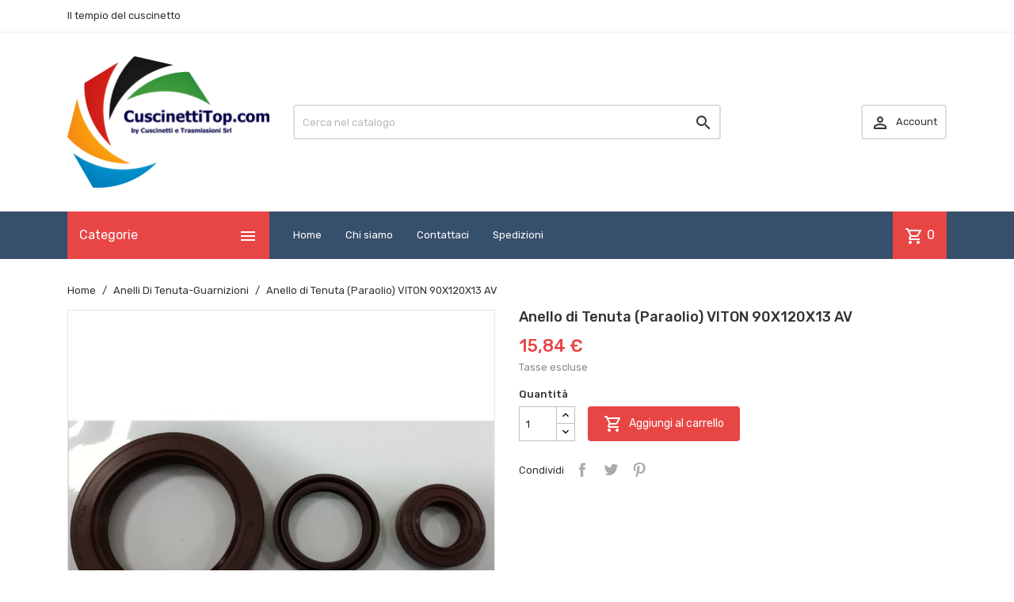

--- FILE ---
content_type: text/html; charset=utf-8
request_url: https://www.cuscinettitop.com/anelli-di-tenuta-guarnizioni/442001-anello-viton-90x120x13-a.html
body_size: 31372
content:
<!doctype html>
<html lang="it">

  <head>
    
      
  <meta charset="utf-8">


  <meta http-equiv="x-ua-compatible" content="ie=edge">



  <link rel="canonical" href="https://www.cuscinettitop.com/anelli-di-tenuta-guarnizioni/442001-anello-viton-90x120x13-a.html">

  <title>Anello di Tenuta (Paraolio) VITON  90X120X13 AV</title>
  <meta name="description" content="">
  <meta name="keywords" content="">
      
        



  <meta name="viewport" content="width=device-width, initial-scale=1">



  <link rel="icon" type="image/vnd.microsoft.icon" href="https://www.cuscinettitop.com/img/favicon.ico?1628622661">
  <link rel="shortcut icon" type="image/x-icon" href="https://www.cuscinettitop.com/img/favicon.ico?1628622661">



    <link rel="stylesheet" href="/modules/ps_checkout/views/css/payments.css?version=7.5.0.7" type="text/css" media="all">
  <link rel="stylesheet" href="https://www.cuscinettitop.com/themes/MegaShop/assets/cache/theme-7b423d83.css" type="text/css" media="all">

<link rel="stylesheet" href="https://fonts.googleapis.com/css?family=Material+Icons+Outlined%7CRubik:400,500">


  

  <script type="text/javascript">
        var TptnCdDays = "Days";
        var TptnCdHrs = "Hrs";
        var TptnCdMins = "Mins";
        var TptnCdSecs = "Secs";
        var prestashop = {"cart":{"products":[],"totals":{"total":{"type":"total","label":"Totale","amount":0,"value":"0,00\u00a0\u20ac"},"total_including_tax":{"type":"total","label":"Totale (tasse incl.)","amount":0,"value":"0,00\u00a0\u20ac"},"total_excluding_tax":{"type":"total","label":"Totale (tasse escl.)","amount":0,"value":"0,00\u00a0\u20ac"}},"subtotals":{"products":{"type":"products","label":"Totale parziale","amount":0,"value":"0,00\u00a0\u20ac"},"discounts":null,"shipping":{"type":"shipping","label":"Spedizione","amount":0,"value":""},"tax":null},"products_count":0,"summary_string":"0 articoli","vouchers":{"allowed":0,"added":[]},"discounts":[],"minimalPurchase":0,"minimalPurchaseRequired":""},"currency":{"name":"Euro","iso_code":"EUR","iso_code_num":"978","sign":"\u20ac"},"customer":{"lastname":null,"firstname":null,"email":null,"birthday":null,"newsletter":null,"newsletter_date_add":null,"optin":null,"website":null,"company":null,"siret":null,"ape":null,"is_logged":false,"gender":{"type":null,"name":null},"addresses":[]},"language":{"name":"Italiano (Italian)","iso_code":"it","locale":"it-IT","language_code":"it","is_rtl":"0","date_format_lite":"d\/m\/Y","date_format_full":"d\/m\/Y H:i:s","id":1},"page":{"title":"","canonical":null,"meta":{"title":"Anello di Tenuta (Paraolio) VITON  90X120X13 AV","description":"","keywords":"","robots":"index"},"page_name":"product","body_classes":{"lang-it":true,"lang-rtl":false,"country-IT":true,"currency-EUR":true,"layout-full-width":true,"page-product":true,"tax-display-enabled":true,"product-id-442001":true,"product-Anello di Tenuta (Paraolio) VITON  90X120X13 AV":true,"product-id-category-87":true,"product-id-manufacturer-0":true,"product-id-supplier-0":true,"product-available-for-order":true},"admin_notifications":[]},"shop":{"name":"CuscinettiTop","logo":"https:\/\/www.cuscinettitop.com\/img\/cuscinettitop-logo-1628622661.jpg","stores_icon":"https:\/\/www.cuscinettitop.com\/img\/logo_stores.png","favicon":"https:\/\/www.cuscinettitop.com\/img\/favicon.ico"},"urls":{"base_url":"https:\/\/www.cuscinettitop.com\/","current_url":"https:\/\/www.cuscinettitop.com\/anelli-di-tenuta-guarnizioni\/442001-anello-viton-90x120x13-a.html","shop_domain_url":"https:\/\/www.cuscinettitop.com","img_ps_url":"https:\/\/www.cuscinettitop.com\/img\/","img_cat_url":"https:\/\/www.cuscinettitop.com\/img\/c\/","img_lang_url":"https:\/\/www.cuscinettitop.com\/img\/l\/","img_prod_url":"https:\/\/www.cuscinettitop.com\/img\/p\/","img_manu_url":"https:\/\/www.cuscinettitop.com\/img\/m\/","img_sup_url":"https:\/\/www.cuscinettitop.com\/img\/su\/","img_ship_url":"https:\/\/www.cuscinettitop.com\/img\/s\/","img_store_url":"https:\/\/www.cuscinettitop.com\/img\/st\/","img_col_url":"https:\/\/www.cuscinettitop.com\/img\/co\/","img_url":"https:\/\/www.cuscinettitop.com\/themes\/MegaShop\/assets\/img\/","css_url":"https:\/\/www.cuscinettitop.com\/themes\/MegaShop\/assets\/css\/","js_url":"https:\/\/www.cuscinettitop.com\/themes\/MegaShop\/assets\/js\/","pic_url":"https:\/\/www.cuscinettitop.com\/upload\/","pages":{"address":"https:\/\/www.cuscinettitop.com\/indirizzo","addresses":"https:\/\/www.cuscinettitop.com\/indirizzi","authentication":"https:\/\/www.cuscinettitop.com\/login","cart":"https:\/\/www.cuscinettitop.com\/carrello","category":"https:\/\/www.cuscinettitop.com\/index.php?controller=category","cms":"https:\/\/www.cuscinettitop.com\/index.php?controller=cms","contact":"https:\/\/www.cuscinettitop.com\/contattaci","discount":"https:\/\/www.cuscinettitop.com\/buoni-sconto","guest_tracking":"https:\/\/www.cuscinettitop.com\/tracciatura-ospite","history":"https:\/\/www.cuscinettitop.com\/cronologia-ordini","identity":"https:\/\/www.cuscinettitop.com\/dati-personali","index":"https:\/\/www.cuscinettitop.com\/","my_account":"https:\/\/www.cuscinettitop.com\/account","order_confirmation":"https:\/\/www.cuscinettitop.com\/conferma-ordine","order_detail":"https:\/\/www.cuscinettitop.com\/index.php?controller=order-detail","order_follow":"https:\/\/www.cuscinettitop.com\/segui-ordine","order":"https:\/\/www.cuscinettitop.com\/ordine","order_return":"https:\/\/www.cuscinettitop.com\/index.php?controller=order-return","order_slip":"https:\/\/www.cuscinettitop.com\/buono-ordine","pagenotfound":"https:\/\/www.cuscinettitop.com\/pagina-non-trovata","password":"https:\/\/www.cuscinettitop.com\/recupero-password","pdf_invoice":"https:\/\/www.cuscinettitop.com\/index.php?controller=pdf-invoice","pdf_order_return":"https:\/\/www.cuscinettitop.com\/index.php?controller=pdf-order-return","pdf_order_slip":"https:\/\/www.cuscinettitop.com\/index.php?controller=pdf-order-slip","prices_drop":"https:\/\/www.cuscinettitop.com\/offerte","product":"https:\/\/www.cuscinettitop.com\/index.php?controller=product","search":"https:\/\/www.cuscinettitop.com\/ricerca","sitemap":"https:\/\/www.cuscinettitop.com\/Mappa del sito","stores":"https:\/\/www.cuscinettitop.com\/negozi","supplier":"https:\/\/www.cuscinettitop.com\/fornitori","register":"https:\/\/www.cuscinettitop.com\/login?create_account=1","order_login":"https:\/\/www.cuscinettitop.com\/ordine?login=1"},"alternative_langs":[],"theme_assets":"\/themes\/MegaShop\/assets\/","actions":{"logout":"https:\/\/www.cuscinettitop.com\/?mylogout="},"no_picture_image":{"bySize":{"small_default":{"url":"https:\/\/www.cuscinettitop.com\/img\/p\/it-default-small_default.jpg","width":98,"height":98},"cart_default":{"url":"https:\/\/www.cuscinettitop.com\/img\/p\/it-default-cart_default.jpg","width":125,"height":125},"home_default":{"url":"https:\/\/www.cuscinettitop.com\/img\/p\/it-default-home_default.jpg","width":220,"height":220},"large_default":{"url":"https:\/\/www.cuscinettitop.com\/img\/p\/it-default-large_default.jpg","width":800,"height":800}},"small":{"url":"https:\/\/www.cuscinettitop.com\/img\/p\/it-default-small_default.jpg","width":98,"height":98},"medium":{"url":"https:\/\/www.cuscinettitop.com\/img\/p\/it-default-home_default.jpg","width":220,"height":220},"large":{"url":"https:\/\/www.cuscinettitop.com\/img\/p\/it-default-large_default.jpg","width":800,"height":800},"legend":""}},"configuration":{"display_taxes_label":true,"display_prices_tax_incl":false,"is_catalog":false,"show_prices":true,"opt_in":{"partner":true},"quantity_discount":{"type":"discount","label":"Sconto unit\u00e0"},"voucher_enabled":0,"return_enabled":0},"field_required":[],"breadcrumb":{"links":[{"title":"Home","url":"https:\/\/www.cuscinettitop.com\/"},{"title":"Anelli Di Tenuta-Guarnizioni","url":"https:\/\/www.cuscinettitop.com\/87-anelli-di-tenuta-guarnizioni"},{"title":"Anello di Tenuta (Paraolio) VITON  90X120X13 AV","url":"https:\/\/www.cuscinettitop.com\/anelli-di-tenuta-guarnizioni\/442001-anello-viton-90x120x13-a.html"}],"count":3},"link":{"protocol_link":"https:\/\/","protocol_content":"https:\/\/"},"time":1769409483,"static_token":"a148b54e889a62711da3c8e7f4820e35","token":"4f4da904a109f6ae277260e4bc3942f5","debug":false};
        var ps_checkoutApplePayUrl = "https:\/\/www.cuscinettitop.com\/module\/ps_checkout\/applepay?token=a148b54e889a62711da3c8e7f4820e35";
        var ps_checkoutAutoRenderDisabled = false;
        var ps_checkoutCancelUrl = "https:\/\/www.cuscinettitop.com\/module\/ps_checkout\/cancel?token=a148b54e889a62711da3c8e7f4820e35";
        var ps_checkoutCardBrands = ["MASTERCARD","VISA","AMEX"];
        var ps_checkoutCardFundingSourceImg = "\/modules\/ps_checkout\/views\/img\/payment-cards.png";
        var ps_checkoutCardLogos = {"AMEX":"\/modules\/ps_checkout\/views\/img\/amex.svg","CB_NATIONALE":"\/modules\/ps_checkout\/views\/img\/cb.svg","DINERS":"\/modules\/ps_checkout\/views\/img\/diners.svg","DISCOVER":"\/modules\/ps_checkout\/views\/img\/discover.svg","JCB":"\/modules\/ps_checkout\/views\/img\/jcb.svg","MAESTRO":"\/modules\/ps_checkout\/views\/img\/maestro.svg","MASTERCARD":"\/modules\/ps_checkout\/views\/img\/mastercard.svg","UNIONPAY":"\/modules\/ps_checkout\/views\/img\/unionpay.svg","VISA":"\/modules\/ps_checkout\/views\/img\/visa.svg"};
        var ps_checkoutCartProductCount = 0;
        var ps_checkoutCheckUrl = "https:\/\/www.cuscinettitop.com\/module\/ps_checkout\/check?token=a148b54e889a62711da3c8e7f4820e35";
        var ps_checkoutCheckoutTranslations = {"checkout.go.back.label":"Processo di acquisto","checkout.go.back.link.title":"Torna al pagamento","checkout.card.payment":"Pagamento con carta","checkout.page.heading":"Riepilogo dell\u2019ordine","checkout.cart.empty":"Il tuo carrello \u00e8 vuoto.","checkout.page.subheading.card":"Carta","checkout.page.subheading.paypal":"PayPal","checkout.payment.by.card":"Hai scelto di pagare con una carta.","checkout.payment.by.paypal":"Hai scelto di pagare con PayPal.","checkout.order.summary":"Ecco un riepilogo del tuo ordine:","checkout.order.amount.total":"L\u2019importo totale del tuo ordine ammonta a","checkout.order.included.tax":"(IVA inclusa)","checkout.order.confirm.label":"Confermare l\u2019ordine facendo clic su \u201cConfermo l\u2019ordine\u201d","checkout.payment.token.delete.modal.header":"Eliminare questo metodo di pagamento?","checkout.payment.token.delete.modal.content":"Il seguente metodo di pagamento sar\u00e0 eliminato dal tuo account:","checkout.payment.token.delete.modal.confirm-button":"Elimina metodo di pagamento","checkout.payment.loader.processing-request":"Attendere, stiamo elaborando la tua richiesta","checkout.payment.others.link.label":"Altri metodi di pagamento","checkout.payment.others.confirm.button.label":"Confermo l\u2019ordine","checkout.form.error.label":"Si \u00e8 verificato un errore durante il pagamento. Riprova o contatta il team di supporto.","loader-component.label.header":"Grazie per l\u2019acquisto!","loader-component.label.body":"Si prega di attendere durante l'elaborazione del tuo pagamento","loader-component.label.body.longer":"Ci stiamo impiegando pi\u00f9 del previsto. Attendere prego\u2026","payment-method-logos.title":"Pagamenti sicuri al 100%.","express-button.cart.separator":"o","express-button.checkout.express-checkout":"Acquisto rapido","ok":"Ok","cancel":"Annulla","paypal.hosted-fields.label.card-name":"Nome del titolare","paypal.hosted-fields.placeholder.card-name":"Nome del titolare","paypal.hosted-fields.label.card-number":"Numero di carta","paypal.hosted-fields.placeholder.card-number":"Numero di carta","paypal.hosted-fields.label.expiration-date":"Data di scadenza","paypal.hosted-fields.placeholder.expiration-date":"MM\/YY","paypal.hosted-fields.label.cvv":"CVC","paypal.hosted-fields.placeholder.cvv":"XXX","error.paypal-sdk":"Nessuna istanza del SDK JavaScript di PayPal","error.google-pay-sdk":"Nessuna istanza del SDK JavaScript di Google Pay","error.apple-pay-sdk":"Nessuna istanza del SDK JavaScript di Apple Pay","error.google-pay.transaction-info":"Si \u00e8 verificato un errore durante il recupero delle informazioni sulla transazione Google Pay","error.apple-pay.payment-request":"Si \u00e8 verificato un errore durante il recupero della richiesta di pagamento Apple Pay","error.paypal-sdk.contingency.cancel":"Autenticazione del titolare della carta annullata. Si prega di scegliere un altro metodo di pagamento o riprovare.","error.paypal-sdk.contingency.error":"Si \u00e8 verificato un errore durante l'autenticazione del titolare della carta. Si prega di scegliere un altro metodo di pagamento o riprovare.","error.paypal-sdk.contingency.failure":"Autenticazione del titolare della carta fallita. Si prega di scegliere un altro metodo di pagamento o riprovare.","error.paypal-sdk.contingency.unknown":"L'identit\u00e0 del titolare della carta non pu\u00f2 essere verificata. Si prega di scegliere un altro metodo di pagamento o riprovare.","APPLE_PAY_MERCHANT_SESSION_VALIDATION_ERROR":"Non possiamo elaborare il tuo pagamento Apple Pay al momento. Questo potrebbe essere dovuto a un problema di verifica della configurazione del pagamento per questo sito. Riprova pi\u00f9 tardi o scegli un altro metodo di pagamento.","APPROVE_APPLE_PAY_VALIDATION_ERROR":"Abbiamo riscontrato un problema durante l\u2019elaborazione del tuo pagamento Apple Pay. Verifica i dettagli del tuo ordine e riprova o utilizza un altro metodo di pagamento."};
        var ps_checkoutCheckoutUrl = "https:\/\/www.cuscinettitop.com\/ordine";
        var ps_checkoutConfirmUrl = "https:\/\/www.cuscinettitop.com\/conferma-ordine";
        var ps_checkoutCreateUrl = "https:\/\/www.cuscinettitop.com\/module\/ps_checkout\/create?token=a148b54e889a62711da3c8e7f4820e35";
        var ps_checkoutCustomMarks = [];
        var ps_checkoutExpressCheckoutCartEnabled = false;
        var ps_checkoutExpressCheckoutOrderEnabled = false;
        var ps_checkoutExpressCheckoutProductEnabled = false;
        var ps_checkoutExpressCheckoutSelected = false;
        var ps_checkoutExpressCheckoutUrl = "https:\/\/www.cuscinettitop.com\/module\/ps_checkout\/ExpressCheckout?token=a148b54e889a62711da3c8e7f4820e35";
        var ps_checkoutFundingSource = "paypal";
        var ps_checkoutFundingSourcesSorted = ["paylater","paypal","card","bancontact","eps","ideal","mybank","p24","blik"];
        var ps_checkoutGooglePayUrl = "https:\/\/www.cuscinettitop.com\/module\/ps_checkout\/googlepay?token=a148b54e889a62711da3c8e7f4820e35";
        var ps_checkoutHostedFieldsContingencies = "SCA_WHEN_REQUIRED";
        var ps_checkoutHostedFieldsEnabled = true;
        var ps_checkoutIconsPath = "\/modules\/ps_checkout\/views\/img\/icons\/";
        var ps_checkoutLoaderImage = "\/modules\/ps_checkout\/views\/img\/loader.svg";
        var ps_checkoutPartnerAttributionId = "PrestaShop_Cart_PSXO_PSDownload";
        var ps_checkoutPayLaterCartPageButtonEnabled = false;
        var ps_checkoutPayLaterCategoryPageBannerEnabled = false;
        var ps_checkoutPayLaterHomePageBannerEnabled = false;
        var ps_checkoutPayLaterOrderPageBannerEnabled = false;
        var ps_checkoutPayLaterOrderPageButtonEnabled = false;
        var ps_checkoutPayLaterOrderPageMessageEnabled = false;
        var ps_checkoutPayLaterProductPageBannerEnabled = false;
        var ps_checkoutPayLaterProductPageButtonEnabled = false;
        var ps_checkoutPayLaterProductPageMessageEnabled = false;
        var ps_checkoutPayPalButtonConfiguration = "";
        var ps_checkoutPayPalEnvironment = "LIVE";
        var ps_checkoutPayPalOrderId = "";
        var ps_checkoutPayPalSdkConfig = {"clientId":"AXjYFXWyb4xJCErTUDiFkzL0Ulnn-bMm4fal4G-1nQXQ1ZQxp06fOuE7naKUXGkq2TZpYSiI9xXbs4eo","merchantId":"M6J9CVW8LBSSE","currency":"EUR","intent":"capture","commit":"false","vault":"false","integrationDate":"2022-14-06","dataPartnerAttributionId":"PrestaShop_Cart_PSXO_PSDownload","dataCspNonce":"","dataEnable3ds":"true","enableFunding":"mybank,paylater","components":"marks,funding-eligibility"};
        var ps_checkoutPayWithTranslations = {"paylater":"Paga a rate con PayPal Pay Later","paypal":"Paga con un conto PayPal","card":"Paga tramite carta - Pagamenti sicuri al 100%.","bancontact":"Paga tramite Bancontact","eps":"Paga tramite EPS","ideal":"Paga tramite iDEAL","mybank":"Paga tramite MyBank","p24":"Paga tramite Przelewy24","blik":"Paga tramite BLIK"};
        var ps_checkoutPaymentMethodLogosTitleImg = "\/modules\/ps_checkout\/views\/img\/icons\/lock_checkout.svg";
        var ps_checkoutPaymentUrl = "https:\/\/www.cuscinettitop.com\/module\/ps_checkout\/payment?token=a148b54e889a62711da3c8e7f4820e35";
        var ps_checkoutRenderPaymentMethodLogos = true;
        var ps_checkoutValidateUrl = "https:\/\/www.cuscinettitop.com\/module\/ps_checkout\/validate?token=a148b54e889a62711da3c8e7f4820e35";
        var ps_checkoutVaultUrl = "https:\/\/www.cuscinettitop.com\/module\/ps_checkout\/vault?token=a148b54e889a62711da3c8e7f4820e35";
        var ps_checkoutVersion = "7.5.0.7";
        var psemailsubscription_subscription = "https:\/\/www.cuscinettitop.com\/module\/ps_emailsubscription\/subscription";
        var psr_icon_color = "#F19D76";
      </script>



  <script type="text/javascript">
var tptntopbkg_default = '364F6B',
	tptntitlebkg_default = 'E84545',
	tptncartbkg_default = 'E84545',
	tptnpnameclr_default = '105BD5',
	tptnpriceclr_default = 'E84545',
	tptnnewbkg_default = '2AC97A',
	tptnsalebkg_default = 'E84545',
	tptnbtnbkg_default = 'E84545',
	TptnStickyLG = true,
	TptnStickySM = true,
	TptnBackTop = true,
	TptnCrslAutoplay = false;
</script>
<style type="text/css">
	#header .header-bottom,
	#header .mobile-header-bottom,
	body#checkout .checkout-step.-current .step-title {background-color:#364F6B;}
	#header .dtmenu-title,
	#header .mbmenu-title,
	#search_filters_wrapper.filter-show .block-title,
	.crsl-title h2:before,
	.crsl-title h4:before {background-color:#E84545;}
	#_desktop_blockcart-wrapper .m-toggle,
	.tptncart .minicart-title {background-color:#E84545;}
	.product-title a {color:#105BD5;}
	.product-price-and-shipping .price,
	.product-price {color:#E84545;}
	.product-flags .new {background-color:#2AC97A;}
	.product-flags .discount,
	.product-flags .on-sale {background-color:#E84545;}
	.btn-primary {background-color:#E84545;}
</style><script src="https://www.google.com/recaptcha/api.js?onload=onloadCallback&render=explicit&hl=it"
        async defer></script>
<script type="text/javascript">
        var PA_GOOGLE_CAPTCHA_SITE_KEY = '6LcCp-wqAAAAAMAwX9FpONWbZvwloB2X3QUm_mr0';
    
    var recaptchaWidgets = [];
    var onloadCallback = function () {
        ets_captcha_load(document.getElementsByTagName('form'));
    };
    var ets_captcha_load = function (forms) {
        var pattern = /(^|\s)g-recaptcha(\s|$)/;
        for (var i = 0; i < forms.length; i++) {
            var items = forms[i].getElementsByTagName('div');
            for (var k = 0; k < items.length; k++) {
                if (items[k].className && items[k].className.match(pattern) && PA_GOOGLE_CAPTCHA_SITE_KEY) {
                    var widget_id = grecaptcha.render(items[k], {
                        'sitekey': PA_GOOGLE_CAPTCHA_SITE_KEY,
                        'theme': 'light',
                    });
                    recaptchaWidgets.push(widget_id);
                    break;
                }
            }
        }
    };
    </script>




    
  <meta property="og:type" content="product">
  <meta property="og:url" content="https://www.cuscinettitop.com/anelli-di-tenuta-guarnizioni/442001-anello-viton-90x120x13-a.html">
  <meta property="og:title" content="Anello di Tenuta (Paraolio) VITON  90X120X13 AV">
  <meta property="og:site_name" content="CuscinettiTop">
  <meta property="og:description" content="">
  <meta property="og:image" content="https://www.cuscinettitop.com/661993-large_default/anello-viton-90x120x13-a.jpg">
      <meta property="product:pretax_price:amount" content="15.84">
    <meta property="product:pretax_price:currency" content="EUR">
    <meta property="product:price:amount" content="15.84">
    <meta property="product:price:currency" content="EUR">
      <meta property="product:weight:value" content="0.007000">
  <meta property="product:weight:units" content="kg">
  
  </head>

  <body id="product" class="lang-it country-it currency-eur layout-full-width page-product tax-display-enabled product-id-442001 product-anello-di-tenuta-paraolio-viton-90x120x13-av product-id-category-87 product-id-manufacturer-0 product-id-supplier-0 product-available-for-order">
    
    
      
    

    <main>
      
              

      <header id="header">
        
          

  <div class="header-nav">
    <div class="container">
      
      <div id="tptnhtmlbox1" class="hidden-sm-down"><p>Il tempio del cuscinetto</p></div>
    </div>
  </div>



  <div class="header-top hidden-lg-down">
    <div class="container">
    <div class="row">
      <div id="_desktop_shop-logo" class="shop-logo col-xl-3">
                <a href="https://www.cuscinettitop.com/">
            <img class="logo" src="https://www.cuscinettitop.com/img/cuscinettitop-logo-1628622661.jpg" alt="CuscinettiTop">
          </a>
            </div>
      <div id="_desktop_tptnsearch" data-search-controller-url="//www.cuscinettitop.com/ricerca" class="tptnsearch col-xl-6">
    <form method="get" action="//www.cuscinettitop.com/ricerca" id="searchbox">
        <input type="hidden" name="controller" value="search">
        <input type="text" name="s" value="" placeholder="Cerca nel catalogo" aria-label="Cerca">
        <button type="submit">
            <i class="material-icons search">&#xE8B6;</i>
        </button>
    </form>
</div><div id="_desktop_user-info" class="user-info col-xl-3">
<div class="login-register">
  <div class="m-toggle">
    <i class="material-icons">&#xE8A6;</i>
    <span class="m-toggle-title">Account</span>
  </div>
  <ul class="dropdown-content">
      <li><a href="https://www.cuscinettitop.com/account" title="Accedi al tuo account cliente" rel="nofollow">Accedi</a></li>
    <li><a href="https://www.cuscinettitop.com/login?create_account=1" title="Register your new customer account" rel="nofollow">Register</a></li>
    </ul>
</div>
</div>


</div> <!-- .row -->
</div> <!-- .container -->
</div> <!-- .header-top -->

<div class="header-bottom hidden-lg-down">
  <div class="container">
  <div class="row">
    <div id="tptndesktopmenu" class="col-xl-3 hidden-lg-down">
      <div class="dtmenu">
        <div class="dtmenu-title">Categorie<i class="material-icons">&#xE5D2;</i></div>
        <div class="dtmenu-list">
          <ul id="megamenu" class="menu right">
            <li data-depth="0">
        <a href="https://www.cuscinettitop.com/12-cuscinetti" >
          Cuscinetti
        </a>
                  <ul>
            
            <li data-depth="1">
        <a href="https://www.cuscinettitop.com/1098-boccole-in-acciaio-flangiate" >
          Boccole in acciaio flangiate
        </a>
              </li>
          <li data-depth="1">
        <a href="https://www.cuscinettitop.com/999-cuscinetti-orientabili-a-sfere-in-acciaio-inox" >
          Cuscinetti orientabili a sfere in acciaio inox
        </a>
              </li>
          <li data-depth="1">
        <a href="https://www.cuscinettitop.com/997-teste-a-snodo-per-idraulica" >
          Teste a snodo per idraulica
        </a>
              </li>
          <li data-depth="1">
        <a href="https://www.cuscinettitop.com/996-ralle-reggispinta" >
          Ralle reggispinta
        </a>
              </li>
          <li data-depth="1">
        <a href="https://www.cuscinettitop.com/141-guarnizioni" >
          Guarnizioni
        </a>
              </li>
          <li data-depth="1">
        <a href="https://www.cuscinettitop.com/592-cuscinetti-combfag-inati-radio-assiali" >
          cuscinetti combFag-Inati radio/assiali
        </a>
              </li>
          <li data-depth="1">
        <a href="https://www.cuscinettitop.com/742-pignoni-corone-ingranaggi" >
          Pignoni Corone Ingranaggi
        </a>
              </li>
          <li data-depth="1">
        <a href="https://www.cuscinettitop.com/274-cuscinetti-a-sfere" >
          Cuscinetti a Sfere
        </a>
                  <ul>
            
            <li data-depth="2">
        <a href="https://www.cuscinettitop.com/1000-cuscinetti-orientabili-a-sfere-in-acciaio-inossidabile" >
          Cuscinetti orientabili a sfere in acciaio inossidabile
        </a>
              </li>
      
          </ul>
              </li>
          <li data-depth="1">
        <a href="https://www.cuscinettitop.com/591-cuscinetti-combfag-inati" >
          Cuscinetti combFag-Inati
        </a>
              </li>
          <li data-depth="1">
        <a href="https://www.cuscinettitop.com/13-cuscinetti-radiali-a-sfera" >
          Cuscinetti Radiali a Sfera
        </a>
              </li>
          <li data-depth="1">
        <a href="https://www.cuscinettitop.com/112-cuscinetti-radiali-rigidi-a-sfera" >
          Cuscinetti radiali rigidi a sfera
        </a>
              </li>
          <li data-depth="1">
        <a href="https://www.cuscinettitop.com/86-cuscinetti-radiali-ad-una-corona-di-sfere" >
          Cuscinetti radiali ad una corona di sfere
        </a>
              </li>
          <li data-depth="1">
        <a href="https://www.cuscinettitop.com/455-cuscinetti-per-industria" >
          Cuscinetti per industria
        </a>
              </li>
          <li data-depth="1">
        <a href="https://www.cuscinettitop.com/377-cuscinetti-a-sfere-ad-una-fila-di-sfere" >
          Cuscinetti a sfere ad una fila di sfere
        </a>
              </li>
          <li data-depth="1">
        <a href="https://www.cuscinettitop.com/519-cuscinetti-autoallineanti" >
          Cuscinetti autoallineanti
        </a>
              </li>
          <li data-depth="1">
        <a href="https://www.cuscinettitop.com/161-cuscinetti-bombati" >
          Cuscinetti bombati
        </a>
              </li>
          <li data-depth="1">
        <a href="https://www.cuscinettitop.com/679-cuscinetti-alternatori" >
          Cuscinetti alternatori
        </a>
              </li>
          <li data-depth="1">
        <a href="https://www.cuscinettitop.com/39-cuscinetti-con-anello-di-bloccaggio" >
          cuscinetti con anello di bloccaggio
        </a>
              </li>
          <li data-depth="1">
        <a href="https://www.cuscinettitop.com/301-cuscinetto-con-collare-eccentrico" >
          Cuscinetto Con Collare Eccentrico
        </a>
              </li>
          <li data-depth="1">
        <a href="https://www.cuscinettitop.com/173-cuscinetti-per-aria-condizionata" >
          Cuscinetti per Aria Condizionata
        </a>
              </li>
          <li data-depth="1">
        <a href="https://www.cuscinettitop.com/275-cuscinetti-per-supporti" >
          Cuscinetti per supporti
        </a>
              </li>
          <li data-depth="1">
        <a href="https://www.cuscinettitop.com/279-cuscinetti-anticorrosione" >
          Cuscinetti anticorrosione
        </a>
              </li>
          <li data-depth="1">
        <a href="https://www.cuscinettitop.com/75-cuscinetti-inox" >
          Cuscinetti Inox
        </a>
              </li>
          <li data-depth="1">
        <a href="https://www.cuscinettitop.com/74-cuscinetti-inox" >
          Cuscinetti Inox
        </a>
              </li>
          <li data-depth="1">
        <a href="https://www.cuscinettitop.com/517-cuscinetti-in-acciaio-inossidabile-serie-602z2rs622z2rs632z2rs" >
          Cuscinetti in acciaio inossidabile serie 60..2Z,2RS,62..2Z,2RS,63..2Z,2RS,
        </a>
              </li>
          <li data-depth="1">
        <a href="https://www.cuscinettitop.com/330-cuscinetti-settore-alimentare" >
          Cuscinetti settore alimentare
        </a>
              </li>
          <li data-depth="1">
        <a href="https://www.cuscinettitop.com/521-cuscinetti-antiruggine-serie-60626364618619622623323367618" >
          Cuscinetti antiruggine serie 60..62..63..64..618..619..622..623..32..33..67..618..
        </a>
              </li>
          <li data-depth="1">
        <a href="https://www.cuscinettitop.com/518-cuscinetti-serie-6176186226232z-2rs-in-acciaio-inossidabile" >
          Cuscinetti serie 617..618..622..623..2Z-2RS, in acciaio inossidabile
        </a>
              </li>
          <li data-depth="1">
        <a href="https://www.cuscinettitop.com/522-cuscinetti-antiruggine" >
          Cuscinetti antiruggine
        </a>
              </li>
          <li data-depth="1">
        <a href="https://www.cuscinettitop.com/265-cuscinetti-in-acciaio-inossidabile" >
          Cuscinetti In Acciaio Inossidabile
        </a>
              </li>
          <li data-depth="1">
        <a href="https://www.cuscinettitop.com/458-microcuscinetti-flangiati-inox" >
          Microcuscinetti flangiati inox
        </a>
              </li>
          <li data-depth="1">
        <a href="https://www.cuscinettitop.com/355-cuscinetti-flangiati-inox" >
          Cuscinetti flangiati inox
        </a>
              </li>
          <li data-depth="1">
        <a href="https://www.cuscinettitop.com/555-cuscinetti-flangiati-da-un-solo-lato-in-acciaio-inossidabile-serie-f-mf" >
          Cuscinetti flangiati da un solo lato in acciaio inossidabile Serie F-MF
        </a>
              </li>
          <li data-depth="1">
        <a href="https://www.cuscinettitop.com/457-microcuscinetti-inox" >
          Microcuscinetti inox
        </a>
              </li>
          <li data-depth="1">
        <a href="https://www.cuscinettitop.com/557-cuscinetti-flangiati-da-un-solo-lato-serie-f-mf-in-acciaio-inoxmisure-in-pollici" >
          Cuscinetti flangiati da un solo lato Serie F-MF in acciaio inox,misure in pollici
        </a>
              </li>
          <li data-depth="1">
        <a href="https://www.cuscinettitop.com/433-cuscinetti-inox-per-supporti" >
          Cuscinetti Inox Per Supporti
        </a>
              </li>
          <li data-depth="1">
        <a href="https://www.cuscinettitop.com/168-cuscinetti-per-supporti-inox" >
          Cuscinetti per supporti inox
        </a>
              </li>
          <li data-depth="1">
        <a href="https://www.cuscinettitop.com/24-cuscinetti-y" >
          Cuscinetti Y
        </a>
              </li>
          <li data-depth="1">
        <a href="https://www.cuscinettitop.com/167-microcuscinetti-flangiati" >
          Microcuscinetti Flangiati
        </a>
              </li>
          <li data-depth="1">
        <a href="https://www.cuscinettitop.com/166-cuscinetti-flangiati" >
          Cuscinetti flangiati
        </a>
              </li>
          <li data-depth="1">
        <a href="https://www.cuscinettitop.com/64-microcuscinetti" >
          Microcuscinetti
        </a>
              </li>
          <li data-depth="1">
        <a href="https://www.cuscinettitop.com/554-cuscinetti-flangiati-da-un-solo-lato-serie-f-mf" >
          Cuscinetti flangiati da un solo lato Serie F-MF
        </a>
              </li>
          <li data-depth="1">
        <a href="https://www.cuscinettitop.com/556-cuscinetti-flangiati-da-un-solo-lato-serie-f-mf-dimensioni-in-pollici" >
          Cuscinetti flangiati da un solo lato Serie F-MF dimensioni in pollici
        </a>
              </li>
          <li data-depth="1">
        <a href="https://www.cuscinettitop.com/183-cuscinetti-a-gola-profonda" >
          Cuscinetti A Gola Profonda
        </a>
              </li>
          <li data-depth="1">
        <a href="https://www.cuscinettitop.com/184-cuscinetti-scanalati" >
          Cuscinetti scanalati
        </a>
              </li>
          <li data-depth="1">
        <a href="https://www.cuscinettitop.com/185-cuscinetti-con-tagli-a-sfere" >
          Cuscinetti con tagli a sfere
        </a>
              </li>
          <li data-depth="1">
        <a href="https://www.cuscinettitop.com/376-cuscinetti-a-sfere-a-due-corone-di-sfere" >
          Cuscinetti a sfere a due corone di sfere
        </a>
              </li>
          <li data-depth="1">
        <a href="https://www.cuscinettitop.com/159-cuscinetti-radiali-a-due-corone-di-sfere" >
          Cuscinetti radiali a due corone di sfere
        </a>
              </li>
          <li data-depth="1">
        <a href="https://www.cuscinettitop.com/62-microcuscinetti-metrici" >
          Microcuscinetti Metrici
        </a>
              </li>
          <li data-depth="1">
        <a href="https://www.cuscinettitop.com/508-cuscinetti-inch" >
          Cuscinetti INCH
        </a>
              </li>
          <li data-depth="1">
        <a href="https://www.cuscinettitop.com/63-microcuscinetti-in-pollici" >
          Microcuscinetti In Pollici
        </a>
              </li>
          <li data-depth="1">
        <a href="https://www.cuscinettitop.com/160-cuscinetti-in-pollici" >
          Cuscinetti in pollici
        </a>
              </li>
          <li data-depth="1">
        <a href="https://www.cuscinettitop.com/369-cuscinetti-speciali-in-pollici" >
          Cuscinetti Speciali In Pollici
        </a>
              </li>
          <li data-depth="1">
        <a href="https://www.cuscinettitop.com/234-cuscinetti-alta-temperatura" >
          Cuscinetti alta temperatura
        </a>
              </li>
          <li data-depth="1">
        <a href="https://www.cuscinettitop.com/235-cuscinetti-alta-bassa-temperatura" >
          Cuscinetti alta-bassa temperatura
        </a>
              </li>
          <li data-depth="1">
        <a href="https://www.cuscinettitop.com/470-cuscinetti-bonderizzati" >
          Cuscinetti bonderizzati
        </a>
              </li>
          <li data-depth="1">
        <a href="https://www.cuscinettitop.com/290-cuscinetti-inox-per-alimenti" >
          Cuscinetti inox per alimenti
        </a>
              </li>
          <li data-depth="1">
        <a href="https://www.cuscinettitop.com/246-cuscinetti-oscillanti" >
          Cuscinetti oscillanti
        </a>
              </li>
          <li data-depth="1">
        <a href="https://www.cuscinettitop.com/14-cuscinetti-orientabili-a-sfere" >
          Cuscinetti Orientabili a Sfere
        </a>
              </li>
          <li data-depth="1">
        <a href="https://www.cuscinettitop.com/174-cuscinetti-orientabili-a-sfere-ad-una-corona" >
          Cuscinetti orientabili a sfere ad una corona
        </a>
              </li>
          <li data-depth="1">
        <a href="https://www.cuscinettitop.com/175-cuscinetti-orientabili-a-sfere-a-due-corone" >
          Cuscinetti orientabili a sfere a due corone
        </a>
              </li>
          <li data-depth="1">
        <a href="https://www.cuscinettitop.com/565-cuscinetti-oscillanti-a-due-file-di-sfere" >
          Cuscinetti oscillanti a due file di sfere
        </a>
              </li>
          <li data-depth="1">
        <a href="https://www.cuscinettitop.com/40-cuscinetti-per-mandrini" >
          cuscinetti per mandrini
        </a>
              </li>
          <li data-depth="1">
        <a href="https://www.cuscinettitop.com/568-cuscinetti-per-macchine-utensili" >
          Cuscinetti per macchine utensili
        </a>
              </li>
          <li data-depth="1">
        <a href="https://www.cuscinettitop.com/567-cuscinetti-per-macchine-utensili-a-sfere-e-a-rullini" >
          Cuscinetti per macchine utensili a sfere e a rullini
        </a>
              </li>
          <li data-depth="1">
        <a href="https://www.cuscinettitop.com/415-cuscinetti-per-mandrini-a-una-corona-di-sfere" >
          Cuscinetti Per Mandrini A Una Corona Di Sfere
        </a>
              </li>
          <li data-depth="1">
        <a href="https://www.cuscinettitop.com/416-cuscinetti-per-mandrini-a-due-corone-di-sfere" >
          Cuscinetti per mandrini a due corone di sfere
        </a>
              </li>
          <li data-depth="1">
        <a href="https://www.cuscinettitop.com/411-cuscinetti-per-mandrini-ad-una-fila-di-rulli" >
          Cuscinetti per mandrini ad una fila di rulli
        </a>
              </li>
          <li data-depth="1">
        <a href="https://www.cuscinettitop.com/412-cuscinetti-per-mandrini-a-due-file-di-rulli" >
          Cuscinetti per mandrini a due file di rulli
        </a>
              </li>
          <li data-depth="1">
        <a href="https://www.cuscinettitop.com/287-cuscinetti-super-precision" >
          Cuscinetti Super-precision
        </a>
              </li>
          <li data-depth="1">
        <a href="https://www.cuscinettitop.com/286-cuscinetti-di-precisione" >
          Cuscinetti di precisione
        </a>
              </li>
          <li data-depth="1">
        <a href="https://www.cuscinettitop.com/417-cuscinetti-di-precisione-a-una-corona-di-sfere" >
          Cuscinetti di precisione a una corona di sfere
        </a>
              </li>
          <li data-depth="1">
        <a href="https://www.cuscinettitop.com/413-cuscinetti-di-precisione-ad-una-fila-di-rulli" >
          Cuscinetti di precisione ad una fila di rulli
        </a>
              </li>
          <li data-depth="1">
        <a href="https://www.cuscinettitop.com/418-cuscinetti-di-precisione-a-due-corone-di-sfere" >
          Cuscinetti di precisione a due corone di sfere
        </a>
              </li>
          <li data-depth="1">
        <a href="https://www.cuscinettitop.com/414-cuscinetti-di-precisione-a-due-file-di-rulli" >
          Cuscinetti di precisione a due file di rulli
        </a>
              </li>
          <li data-depth="1">
        <a href="https://www.cuscinettitop.com/15-cuscinetti-obliqui-a-sfere" >
          Cuscinetti Obliqui a Sfere
        </a>
              </li>
          <li data-depth="1">
        <a href="https://www.cuscinettitop.com/178-cuscinetti-angolari-a-contatto-obliquo" >
          Cuscinetti angolari a contatto obliquo
        </a>
              </li>
          <li data-depth="1">
        <a href="https://www.cuscinettitop.com/179-cuscinetti-angolari" >
          Cuscinetti angolari
        </a>
              </li>
          <li data-depth="1">
        <a href="https://www.cuscinettitop.com/176-cuscinetti-obliqui-a-sfere-ad-una-corona" >
          Cuscinetti obliqui a sfere ad una corona
        </a>
              </li>
          <li data-depth="1">
        <a href="https://www.cuscinettitop.com/277-cuscinetti-a-sfere-a-contatto-obliquoa-due-corone" >
          Cuscinetti a sfere a contatto obliquo,a due corone
        </a>
              </li>
          <li data-depth="1">
        <a href="https://www.cuscinettitop.com/177-cuscinetti-obliqui-a-sfere-a-due-corone" >
          Cuscinetti obliqui a sfere a due corone
        </a>
              </li>
          <li data-depth="1">
        <a href="https://www.cuscinettitop.com/204-cuscinetti-di-accoppiamento" >
          Cuscinetti di accoppiamento
        </a>
              </li>
          <li data-depth="1">
        <a href="https://www.cuscinettitop.com/209-snodi-sferici" >
          Snodi sferici
        </a>
              </li>
          <li data-depth="1">
        <a href="https://www.cuscinettitop.com/16-cuscinetti-a-rulli-conici" >
          Cuscinetti A Rulli Conici
        </a>
              </li>
          <li data-depth="1">
        <a href="https://www.cuscinettitop.com/227-cuscinetti-a-rulli-conicia-una-corona" >
          Cuscinetti a rulli conici,a una corona
        </a>
              </li>
          <li data-depth="1">
        <a href="https://www.cuscinettitop.com/526-cuscinetti-a-rulli-conici-serie-3220032300320003120031300331003320032900" >
          Cuscinetti a rulli conici serie 32200,32300,32000,31200,31300,33100,33200,32900,
        </a>
              </li>
          <li data-depth="1">
        <a href="https://www.cuscinettitop.com/424-cuscinetti-a-rulli-conici-in-pollici" >
          Cuscinetti a rulli conici in pollici
        </a>
              </li>
          <li data-depth="1">
        <a href="https://www.cuscinettitop.com/106-cuscinetti-radenti" >
          Cuscinetti radenti
        </a>
              </li>
          <li data-depth="1">
        <a href="https://www.cuscinettitop.com/107-boccole-autolubrificanti" >
          Boccole autolubrificanti
        </a>
              </li>
          <li data-depth="1">
        <a href="https://www.cuscinettitop.com/672-boccole" >
          BOCCOLE
        </a>
              </li>
          <li data-depth="1">
        <a href="https://www.cuscinettitop.com/689-boccole-in-bronzo" >
          Boccole in bronzo
        </a>
              </li>
          <li data-depth="1">
        <a href="https://www.cuscinettitop.com/691-cuscinetti-sinterizzati-autolubrificanti" >
          Cuscinetti sinterizzati autolubrificanti
        </a>
              </li>
          <li data-depth="1">
        <a href="https://www.cuscinettitop.com/674-cuscinetti-a-secco" >
          Cuscinetti a secco
        </a>
              </li>
          <li data-depth="1">
        <a href="https://www.cuscinettitop.com/690-boccole-in-bronzo-flangiate" >
          Boccole in bronzo flangiate
        </a>
              </li>
          <li data-depth="1">
        <a href="https://www.cuscinettitop.com/181-cuscinetti-a-rulli-cilindrici-ad-una-corona-di-rulli" >
          Cuscinetti a rulli cilindrici ad una corona di rulli
        </a>
              </li>
          <li data-depth="1">
        <a href="https://www.cuscinettitop.com/671-boccole-in-bronzo-sinterizzato" >
          Boccole in bronzo sinterizzato
        </a>
              </li>
          <li data-depth="1">
        <a href="https://www.cuscinettitop.com/337-cuscinetti-a-rulli-cilindrici-a-due-corone-di-rulli" >
          Cuscinetti a rulli cilindrici a due corone di rulli
        </a>
              </li>
          <li data-depth="1">
        <a href="https://www.cuscinettitop.com/17-cuscinetti-a-rulli-cilindrici" >
          Cuscinetti a Rulli Cilindrici
        </a>
              </li>
          <li data-depth="1">
        <a href="https://www.cuscinettitop.com/18-cuscinetti-orientabili-a-rulli" >
          Cuscinetti Orientabili a Rulli
        </a>
              </li>
          <li data-depth="1">
        <a href="https://www.cuscinettitop.com/57-cuscinetti-radiali-a-rulli-cilindrici" >
          cuscinetti radiali a rulli cilindrici
        </a>
              </li>
          <li data-depth="1">
        <a href="https://www.cuscinettitop.com/182-cuscinetti-radiali-orientabili-a-rulli" >
          Cuscinetti radiali orientabili a rulli
        </a>
              </li>
          <li data-depth="1">
        <a href="https://www.cuscinettitop.com/180-cuscinetti-rulli-a-botte" >
          Cuscinetti rulli a botte
        </a>
              </li>
          <li data-depth="1">
        <a href="https://www.cuscinettitop.com/113-cuscinetti-orientabili-a-rulli-ad-una-corona-di-rulli" >
          Cuscinetti orientabili a rulli ad una corona di rulli
        </a>
              </li>
          <li data-depth="1">
        <a href="https://www.cuscinettitop.com/114-cuscinetti-orientabili-a-rulli-a-due-corone-di-rulli" >
          Cuscinetti orientabili a rulli a due corone di rulli
        </a>
              </li>
          <li data-depth="1">
        <a href="https://www.cuscinettitop.com/221-cuscinetti-orientabili-a-rulli-schermati" >
          Cuscinetti orientabili a rulli schermati
        </a>
              </li>
          <li data-depth="1">
        <a href="https://www.cuscinettitop.com/564-cuscinetti-oscillanti-a-due-corone-di-rulli-cilindrici" >
          Cuscinetti oscillanti a due corone di rulli cilindrici
        </a>
              </li>
          <li data-depth="1">
        <a href="https://www.cuscinettitop.com/563-cuscinetti-oscillanti-a-rulli-cilindrici-con-schermi-antimpurita-serie-222002230023200" >
          Cuscinetti oscillanti a rulli cilindrici con schermi antimpurità serie 22200,22300,23200,
        </a>
              </li>
          <li data-depth="1">
        <a href="https://www.cuscinettitop.com/383-cuscinetti-per-vibrovaglia" >
          Cuscinetti per vibrovaglia
        </a>
              </li>
          <li data-depth="1">
        <a href="https://www.cuscinettitop.com/20-cuscinetti-assiali-a-rulli" >
          Cuscinetti Assiali a Rulli
        </a>
              </li>
          <li data-depth="1">
        <a href="https://www.cuscinettitop.com/122-cuscinetti-assiali-orientabili-a-rulli" >
          Cuscinetti assiali orientabili a rulli
        </a>
              </li>
          <li data-depth="1">
        <a href="https://www.cuscinettitop.com/23-cuscinetti-assiali-a-rulli-cilindrici" >
          Cuscinetti Assiali a Rulli Cilindrici
        </a>
              </li>
          <li data-depth="1">
        <a href="https://www.cuscinettitop.com/19-cuscinetti-assiali-a-sfere" >
          Cuscinetti Assiali a Sfere
        </a>
                  <ul>
            
            <li data-depth="2">
        <a href="https://www.cuscinettitop.com/186-cuscinetti-assiali-a-sfere-a-semplice-effetto" >
          Cuscinetti assiali a sfere a semplice effetto
        </a>
              </li>
          <li data-depth="2">
        <a href="https://www.cuscinettitop.com/187-cuscinetti-assiali-a-sfere-a-doppio-effetto" >
          Cuscinetti assiali a sfere a doppio effetto
        </a>
              </li>
      
          </ul>
              </li>
          <li data-depth="1">
        <a href="https://www.cuscinettitop.com/271-cuscinetti-assiali-a-rulli-conici" >
          Cuscinetti assiali a rulli conici
        </a>
              </li>
          <li data-depth="1">
        <a href="https://www.cuscinettitop.com/272-cuscinetti-a-rulli-conici-a-spinta" >
          Cuscinetti a rulli conici a spinta
        </a>
              </li>
          <li data-depth="1">
        <a href="https://www.cuscinettitop.com/188-nelementi-del-cuscinetto" >
          N°Elementi del cuscinetto
        </a>
                  <ul>
            
            <li data-depth="2">
        <a href="https://www.cuscinettitop.com/189-1-pezzo" >
          1 pezzo
        </a>
              </li>
          <li data-depth="2">
        <a href="https://www.cuscinettitop.com/190-2-pezzi" >
          2 pezzi
        </a>
              </li>
          <li data-depth="2">
        <a href="https://www.cuscinettitop.com/191-3-pezzi" >
          3 pezzi
        </a>
              </li>
          <li data-depth="2">
        <a href="https://www.cuscinettitop.com/192-4-pezzi" >
          4 pezzi
        </a>
              </li>
          <li data-depth="2">
        <a href="https://www.cuscinettitop.com/193-5-pezzi" >
          5 pezzi
        </a>
              </li>
          <li data-depth="2">
        <a href="https://www.cuscinettitop.com/194-6-pezzi" >
          6 pezzi
        </a>
              </li>
      
          </ul>
              </li>
          <li data-depth="1">
        <a href="https://www.cuscinettitop.com/49-rotelle-a-sfere" >
          Rotelle a sfere
        </a>
              </li>
          <li data-depth="1">
        <a href="https://www.cuscinettitop.com/28-rotelle" >
          Rotelle
        </a>
              </li>
          <li data-depth="1">
        <a href="https://www.cuscinettitop.com/154-rotelle-a-rulli" >
          Rotelle a rulli
        </a>
              </li>
          <li data-depth="1">
        <a href="https://www.cuscinettitop.com/247-rotelle-a-una-corona-di-sfere" >
          Rotelle a una corona di sfere
        </a>
              </li>
          <li data-depth="1">
        <a href="https://www.cuscinettitop.com/266-cuscinetti-assiali-a-sfere-a-semplice-effetto" >
          Cuscinetti assiali a sfere a semplice effetto
        </a>
              </li>
          <li data-depth="1">
        <a href="https://www.cuscinettitop.com/267-cuscinetto-assiale-a-sfere-a-doppio-effetto" >
          Cuscinetto assiale a sfere a doppio effetto
        </a>
              </li>
          <li data-depth="1">
        <a href="https://www.cuscinettitop.com/248-rotelle-a-due-corone-di-sfere" >
          Rotelle a due corone di sfere
        </a>
              </li>
          <li data-depth="1">
        <a href="https://www.cuscinettitop.com/541-rotelle-a-sfere-a-due-corone-di-sfere-serie-lr50lr52lr53lfr30573058" >
          Rotelle a sfere a due corone di sfere serie LR50,LR52,LR53,LFR,3057,3058,
        </a>
              </li>
          <li data-depth="1">
        <a href="https://www.cuscinettitop.com/542-rotelle-a-sfere-ad-una-corona-di-sfere-serie-lr6lr2360" >
          ROTELLE A SFERE AD UNA CORONA DI SFERE SERIE LR6,LR2,360,
        </a>
              </li>
          <li data-depth="1">
        <a href="https://www.cuscinettitop.com/134-rotelle-con-perno-filettato" >
          Rotelle con perno filettato
        </a>
              </li>
          <li data-depth="1">
        <a href="https://www.cuscinettitop.com/149-rulli-di-contrasto" >
          Rulli di contrasto
        </a>
              </li>
          <li data-depth="1">
        <a href="https://www.cuscinettitop.com/148-rulli-di-appoggio" >
          Rulli di appoggio
        </a>
              </li>
          <li data-depth="1">
        <a href="https://www.cuscinettitop.com/77-rulli-di-sostegno" >
          Rulli di sostegno
        </a>
              </li>
          <li data-depth="1">
        <a href="https://www.cuscinettitop.com/82-perni-folli" >
          perni folli
        </a>
                  <ul>
            
            <li data-depth="2">
        <a href="https://www.cuscinettitop.com/83-krppcon-guida-assiale" >
          KR...PP:con guida assiale
        </a>
              </li>
          <li data-depth="2">
        <a href="https://www.cuscinettitop.com/84-kreppcon-guida-assiale" >
          kre..pp:con guida assiale
        </a>
              </li>
      
          </ul>
              </li>
          <li data-depth="1">
        <a href="https://www.cuscinettitop.com/21-cuscinetti-a-rullini" >
          Cuscinetti a Rullini
        </a>
              </li>
          <li data-depth="1">
        <a href="https://www.cuscinettitop.com/78-astucci-a-rullini" >
          astucci a rullini
        </a>
              </li>
          <li data-depth="1">
        <a href="https://www.cuscinettitop.com/244-cuscinetti-a-rullini-con-anelli-stampati" >
          Cuscinetti a rullini con anelli stampati
        </a>
              </li>
          <li data-depth="1">
        <a href="https://www.cuscinettitop.com/115-astucci-a-rullini-con-fondello" >
          Astucci a rullini con fondello
        </a>
              </li>
          <li data-depth="1">
        <a href="https://www.cuscinettitop.com/147-gusci-a-rullini" >
          Gusci a rullini
        </a>
              </li>
          <li data-depth="1">
        <a href="https://www.cuscinettitop.com/443-astucci-a-rullini-in-pollici" >
          Astucci a rullini in pollici
        </a>
              </li>
          <li data-depth="1">
        <a href="https://www.cuscinettitop.com/442-cuscinetti-a-rullini-in-pollici" >
          Cuscinetti a rullini in pollici
        </a>
              </li>
          <li data-depth="1">
        <a href="https://www.cuscinettitop.com/527-cuscinetti-a-rullini-in-pollici-serie-b-bh-bha-sce-sch-jh-bce-bam-ba" >
          Cuscinetti a rullini in pollici serie B- BH-BHA-SCE-SCH-JH-BCE-BAM- BA,
        </a>
              </li>
          <li data-depth="1">
        <a href="https://www.cuscinettitop.com/116-astucci-a-rullini-chiusi-da-un-lato" >
          Astucci a rullini chiusi da un lato
        </a>
              </li>
          <li data-depth="1">
        <a href="https://www.cuscinettitop.com/117-cuscinetti-massicci-a-rullini" >
          Cuscinetti massicci a rullini
        </a>
              </li>
          <li data-depth="1">
        <a href="https://www.cuscinettitop.com/255-cuscinetti-a-rulliniobliqui-a-sfere" >
          Cuscinetti a rullini/obliqui a sfere
        </a>
              </li>
          <li data-depth="1">
        <a href="https://www.cuscinettitop.com/22-cuscinetti-assiali-a-rullini" >
          Cuscinetti Assiali a Rullini
        </a>
              </li>
          <li data-depth="1">
        <a href="https://www.cuscinettitop.com/44-cuscinetti-combinati-radioassiali" >
          cuscinetti combinati radio/assiali
        </a>
              </li>
          <li data-depth="1">
        <a href="https://www.cuscinettitop.com/81-gabbie-rullini" >
          gabbie rullini
        </a>
              </li>
          <li data-depth="1">
        <a href="https://www.cuscinettitop.com/80-anelli-ir" >
          anelli ir
        </a>
              </li>
          <li data-depth="1">
        <a href="https://www.cuscinettitop.com/258-cuscinetti-combinati" >
          Cuscinetti combinati
        </a>
              </li>
          <li data-depth="1">
        <a href="https://www.cuscinettitop.com/243-gruppi-rullini-e-gabbia" >
          Gruppi rullini e gabbia
        </a>
              </li>
          <li data-depth="1">
        <a href="https://www.cuscinettitop.com/79-anelli-interni-ir" >
          anelli interni ir
        </a>
              </li>
          <li data-depth="1">
        <a href="https://www.cuscinettitop.com/256-cuscinetti-a-rulliniassiali-a-sfere" >
          Cuscinetti a rullini/assiali a sfere
        </a>
              </li>
          <li data-depth="1">
        <a href="https://www.cuscinettitop.com/257-cuscinetti-a-rulliniassiali-a-rulli-cilindrici" >
          Cuscinetti a rullini/assiali a rulli cilindrici
        </a>
              </li>
          <li data-depth="1">
        <a href="https://www.cuscinettitop.com/241-anelli-lr" >
          Anelli LR
        </a>
              </li>
          <li data-depth="1">
        <a href="https://www.cuscinettitop.com/242-anelli-interni-lr" >
          Anelli interni LR
        </a>
              </li>
          <li data-depth="1">
        <a href="https://www.cuscinettitop.com/32-bussole" >
          Bussole
        </a>
              </li>
          <li data-depth="1">
        <a href="https://www.cuscinettitop.com/33-bussole-di-trazione" >
          Bussole di Trazione
        </a>
              </li>
          <li data-depth="1">
        <a href="https://www.cuscinettitop.com/34-bussole-di-tensione" >
          Bussole di Tensione
        </a>
              </li>
          <li data-depth="1">
        <a href="https://www.cuscinettitop.com/35-bussole-di-pressione" >
          Bussole di Pressione
        </a>
              </li>
          <li data-depth="1">
        <a href="https://www.cuscinettitop.com/36-ghiere" >
          Ghiere
        </a>
              </li>
          <li data-depth="1">
        <a href="https://www.cuscinettitop.com/139-ghiere-di-bloccaggio" >
          Ghiere di bloccaggio
        </a>
              </li>
          <li data-depth="1">
        <a href="https://www.cuscinettitop.com/410-ghiere-per-alberi" >
          Ghiere per alberi
        </a>
              </li>
          <li data-depth="1">
        <a href="https://www.cuscinettitop.com/237-ghiere-di-precisione" >
          Ghiere di precisione
        </a>
              </li>
          <li data-depth="1">
        <a href="https://www.cuscinettitop.com/238-ghiere-autobloccanti" >
          Ghiere autobloccanti
        </a>
              </li>
          <li data-depth="1">
        <a href="https://www.cuscinettitop.com/251-ghiere-di-bloccaggio-con-fissaggio-integrato" >
          Ghiere di bloccaggio con fissaggio integrato
        </a>
              </li>
          <li data-depth="1">
        <a href="https://www.cuscinettitop.com/252-manicotti-adattatori-per-alberi-inch" >
          Manicotti adattatori per alberi inch
        </a>
              </li>
          <li data-depth="1">
        <a href="https://www.cuscinettitop.com/253-bussole-di-trazione-per-alberi-con-dimensioni-in-pollici" >
          Bussole di trazione per alberi con dimensioni in pollici
        </a>
              </li>
          <li data-depth="1">
        <a href="https://www.cuscinettitop.com/37-rosette" >
          Rosette
        </a>
              </li>
          <li data-depth="1">
        <a href="https://www.cuscinettitop.com/41-cuscinetti-a-quattro-punti-di-contatto" >
          cuscinetti a quattro punti di contatto
        </a>
              </li>
          <li data-depth="1">
        <a href="https://www.cuscinettitop.com/42-cuscinetti-ad-anelli-sottili" >
          cuscinetti ad anelli sottili
        </a>
              </li>
          <li data-depth="1">
        <a href="https://www.cuscinettitop.com/38-lamierini-di-sicurezza" >
          Lamierini di Sicurezza
        </a>
              </li>
          <li data-depth="1">
        <a href="https://www.cuscinettitop.com/45-ralle-di-rotazione" >
          RALLE DI ROTAZIONE
        </a>
              </li>
          <li data-depth="1">
        <a href="https://www.cuscinettitop.com/47-tendicatena-rulli-tendicinghia" >
          tendicatena rulli tendicinghia
        </a>
              </li>
          <li data-depth="1">
        <a href="https://www.cuscinettitop.com/128-cuscinetti-a-strisciamento" >
          CUSCINETTI A STRISCIAMENTO
        </a>
              </li>
          <li data-depth="1">
        <a href="https://www.cuscinettitop.com/58-grassi" >
          GRASSI
        </a>
              </li>
          <li data-depth="1">
        <a href="https://www.cuscinettitop.com/59-oli-lubrificanti" >
          OLI LUBRIFICANTI
        </a>
              </li>
          <li data-depth="1">
        <a href="https://www.cuscinettitop.com/65-cuscinetti-a-rulli-accoppiati" >
          Cuscinetti A Rulli Accoppiati
        </a>
              </li>
          <li data-depth="1">
        <a href="https://www.cuscinettitop.com/119-cuscinetti-assiali-a-sfere-a-contatto-obliquo" >
          Cuscinetti Assiali A Sfere A Contatto Obliquo
        </a>
              </li>
          <li data-depth="1">
        <a href="https://www.cuscinettitop.com/120-gabbie-assiali-a-rulli-cilindrici" >
          Gabbie assiali a rulli cilindrici
        </a>
              </li>
          <li data-depth="1">
        <a href="https://www.cuscinettitop.com/121-ralle-assiali" >
          Ralle assiali
        </a>
              </li>
          <li data-depth="1">
        <a href="https://www.cuscinettitop.com/249-ralle-per-cuscinetti" >
          Ralle per cuscinetti
        </a>
              </li>
          <li data-depth="1">
        <a href="https://www.cuscinettitop.com/250-ralle-per-cuscinetti-assiali" >
          Ralle per cuscinetti assiali
        </a>
              </li>
          <li data-depth="1">
        <a href="https://www.cuscinettitop.com/239-anelli-di-spallamento" >
          Anelli di spallamento
        </a>
              </li>
          <li data-depth="1">
        <a href="https://www.cuscinettitop.com/153-ralle" >
          Ralle
        </a>
              </li>
          <li data-depth="1">
        <a href="https://www.cuscinettitop.com/240-ralle-di-spallamento" >
          Ralle di spallamento
        </a>
              </li>
          <li data-depth="1">
        <a href="https://www.cuscinettitop.com/124-cuscinetti-per-viti-per-ricircolazione" >
          Cuscinetti per viti per ricircolazione
        </a>
              </li>
          <li data-depth="1">
        <a href="https://www.cuscinettitop.com/125-cuscinetti-per-tavole-girevoli" >
          Cuscinetti per tavole girevoli
        </a>
              </li>
          <li data-depth="1">
        <a href="https://www.cuscinettitop.com/126-rulli-tendicinghie" >
          Rulli tendicinghie
        </a>
              </li>
          <li data-depth="1">
        <a href="https://www.cuscinettitop.com/127-ruote-tendicatena" >
          Ruote tendicatena
        </a>
              </li>
          <li data-depth="1">
        <a href="https://www.cuscinettitop.com/262-piastra-di-orientabilita" >
          Piastra di orientabilità
        </a>
              </li>
          <li data-depth="1">
        <a href="https://www.cuscinettitop.com/261-piastra-di-appoggio" >
          Piastra di appoggio
        </a>
              </li>
          <li data-depth="1">
        <a href="https://www.cuscinettitop.com/263-ralle-per-alloggiamento" >
          Ralle per alloggiamento
        </a>
              </li>
          <li data-depth="1">
        <a href="https://www.cuscinettitop.com/254-anelli-di-spallamento-per-cuscinetti-a-rulli-cilindrici" >
          Anelli di spallamento per cuscinetti a rulli cilindrici
        </a>
              </li>
          <li data-depth="1">
        <a href="https://www.cuscinettitop.com/129-cuscinetti-torb-a-rulli-toroidali" >
          Cuscinetti TORB a rulli toroidali
        </a>
              </li>
          <li data-depth="1">
        <a href="https://www.cuscinettitop.com/123-cuscinetti-a-rulli-incrociati" >
          Cuscinetti a rulli incrociati
        </a>
              </li>
          <li data-depth="1">
        <a href="https://www.cuscinettitop.com/130-cuscinetti-volventi-per-movimenti-lineari" >
          Cuscinetti volventi per movimenti lineari
        </a>
              </li>
          <li data-depth="1">
        <a href="https://www.cuscinettitop.com/131-cuscinetti-a-strisciamento-per-movimenti-lineari" >
          Cuscinetti a strisciamento per movimenti lineari
        </a>
              </li>
          <li data-depth="1">
        <a href="https://www.cuscinettitop.com/133-rotelle-a-rullini" >
          Rotelle a rullini
        </a>
              </li>
          <li data-depth="1">
        <a href="https://www.cuscinettitop.com/135-cuscinetti-ibridi" >
          Cuscinetti ibridi
        </a>
              </li>
          <li data-depth="1">
        <a href="https://www.cuscinettitop.com/136-cuscinetti-insocoat" >
          Cuscinetti INSOCOAT
        </a>
              </li>
          <li data-depth="1">
        <a href="https://www.cuscinettitop.com/273-cuscinetti-carb" >
          Cuscinetti CARB
        </a>
              </li>
          <li data-depth="1">
        <a href="https://www.cuscinettitop.com/132-cuscinetti-a-rulli-toroidali-carb" >
          Cuscinetti a rulli toroidali CARB
        </a>
              </li>
          <li data-depth="1">
        <a href="https://www.cuscinettitop.com/137-cuscinetti-a-sfere-in-polimero" >
          Cuscinetti a sfere in polimero
        </a>
              </li>
          <li data-depth="1">
        <a href="https://www.cuscinettitop.com/138-cuscinetti-di-spalla" >
          Cuscinetti di spalla
        </a>
              </li>
          <li data-depth="1">
        <a href="https://www.cuscinettitop.com/158-cuscinetti-lineari" >
          Cuscinetti lineari
        </a>
              </li>
          <li data-depth="1">
        <a href="https://www.cuscinettitop.com/155-manicotto-a-ricircolazione-di-sfere" >
          Manicotto a ricircolazione di sfere
        </a>
              </li>
          <li data-depth="1">
        <a href="https://www.cuscinettitop.com/226-manicotto-a-sfere-per-movimento-lineare" >
          Manicotto a sfere per movimento lineare
        </a>
              </li>
          <li data-depth="1">
        <a href="https://www.cuscinettitop.com/156-cuscinetti-a-ricircolazione-di-sfere" >
          Cuscinetti a ricircolazione di sfere
        </a>
              </li>
          <li data-depth="1">
        <a href="https://www.cuscinettitop.com/157-cuscinetti-a-sfere-per-movimenti-lineari" >
          Cuscinetti a sfere per movimenti lineari
        </a>
              </li>
          <li data-depth="1">
        <a href="https://www.cuscinettitop.com/162-cuscinetti-speciali" >
          Cuscinetti speciali
        </a>
              </li>
          <li data-depth="1">
        <a href="https://www.cuscinettitop.com/163-cuscinetti-d-epoca" >
          Cuscinetti d&#039;epoca
        </a>
              </li>
          <li data-depth="1">
        <a href="https://www.cuscinettitop.com/164-cuscinetti-introvabili" >
          Cuscinetti introvabili
        </a>
              </li>
          <li data-depth="1">
        <a href="https://www.cuscinettitop.com/169-cuscinetti-plastica" >
          Cuscinetti plastica
        </a>
              </li>
          <li data-depth="1">
        <a href="https://www.cuscinettitop.com/170-cuscinetti-in-plastica-con-sfere-in-vetro" >
          Cuscinetti in plastica con sfere in vetro
        </a>
              </li>
          <li data-depth="1">
        <a href="https://www.cuscinettitop.com/31-o-ring" >
          O-RING
        </a>
              </li>
          <li data-depth="1">
        <a href="https://www.cuscinettitop.com/171-cuscinetti-in-plastica-con-sfere-inox" >
          Cuscinetti In Plastica Con Sfere Inox
        </a>
              </li>
          <li data-depth="1">
        <a href="https://www.cuscinettitop.com/93-anelli-in-viton" >
          Anelli in Viton
        </a>
              </li>
          <li data-depth="1">
        <a href="https://www.cuscinettitop.com/29-tenute-radiali" >
          Tenute Radiali
        </a>
              </li>
          <li data-depth="1">
        <a href="https://www.cuscinettitop.com/30-vring" >
          V.RING
        </a>
              </li>
          <li data-depth="1">
        <a href="https://www.cuscinettitop.com/208-snodi-sferici-radiali" >
          Snodi sferici radiali
        </a>
              </li>
          <li data-depth="1">
        <a href="https://www.cuscinettitop.com/219-snodi-sferici-inox" >
          Snodi sferici inox
        </a>
              </li>
          <li data-depth="1">
        <a href="https://www.cuscinettitop.com/207-cuscinetti-radiali-sferici" >
          Cuscinetti radiali sferici
        </a>
              </li>
          <li data-depth="1">
        <a href="https://www.cuscinettitop.com/210-snodi-sferici-obliqui" >
          Snodi sferici obliqui
        </a>
              </li>
          <li data-depth="1">
        <a href="https://www.cuscinettitop.com/211-cuscinetti-sferici-a-spinta-e-a-contatto-angolare" >
          Cuscinetti sferici a spinta e a contatto angolare
        </a>
              </li>
          <li data-depth="1">
        <a href="https://www.cuscinettitop.com/213-snodi-sferici-assiali" >
          Snodi sferici assiali
        </a>
              </li>
          <li data-depth="1">
        <a href="https://www.cuscinettitop.com/212-snodi-sferici-a-contatto-obliquo" >
          Snodi sferici a contatto obliquo
        </a>
              </li>
          <li data-depth="1">
        <a href="https://www.cuscinettitop.com/105-snodi-sferici" >
          Snodi sferici
        </a>
              </li>
          <li data-depth="1">
        <a href="https://www.cuscinettitop.com/140-terminali" >
          Terminali
        </a>
              </li>
          <li data-depth="1">
        <a href="https://www.cuscinettitop.com/927-cuscinetti-a-snodo" >
          Cuscinetti a snodo
        </a>
              </li>
          <li data-depth="1">
        <a href="https://www.cuscinettitop.com/472-terminali-a-snodo" >
          Terminali a snodo
        </a>
              </li>
          <li data-depth="1">
        <a href="https://www.cuscinettitop.com/231-teste-a-snodo" >
          Teste a snodo
        </a>
              </li>
          <li data-depth="1">
        <a href="https://www.cuscinettitop.com/475-terminali-con-filettatura-femmina" >
          Terminali con filettatura femmina
        </a>
              </li>
          <li data-depth="1">
        <a href="https://www.cuscinettitop.com/473-terminali-con-filettatura-femmina-destra" >
          Terminali con filettatura femmina destra
        </a>
              </li>
          <li data-depth="1">
        <a href="https://www.cuscinettitop.com/474-terminali-con-filettatura-femmina-sinistra" >
          Terminali con filettatura femmina sinistra
        </a>
              </li>
          <li data-depth="1">
        <a href="https://www.cuscinettitop.com/476-terminali-con-filettatura-maschio" >
          Terminali con filettatura maschio
        </a>
              </li>
          <li data-depth="1">
        <a href="https://www.cuscinettitop.com/477-terminali-con-filettatura-maschio-destra" >
          Terminali con filettatura maschio destra
        </a>
              </li>
          <li data-depth="1">
        <a href="https://www.cuscinettitop.com/478-terminali-con-filettatura-maschio-sinistra" >
          Terminali con filettatura maschio sinistra
        </a>
              </li>
          <li data-depth="1">
        <a href="https://www.cuscinettitop.com/479-terminali-a-snodo-sikacsilkacsakacsalkac" >
          Terminali a snodo SIKAC,SILKAC,SAKAC,SALKAC.
        </a>
              </li>
          <li data-depth="1">
        <a href="https://www.cuscinettitop.com/480-teste-a-snodo-tsmtsmltsftsfl" >
          Teste a snodo TSM,TSML,TSF,TSFL
        </a>
              </li>
          <li data-depth="1">
        <a href="https://www.cuscinettitop.com/481-teste-a-snodo-phsphslposposl" >
          TESTE A SNODO PHS,PHSL,POS,POSL
        </a>
              </li>
          <li data-depth="1">
        <a href="https://www.cuscinettitop.com/482-teste-a-snodo-gikrgiklgakrgakl" >
          Teste a snodo GIKR,GIKL,GAKR,GAKL
        </a>
              </li>
          <li data-depth="1">
        <a href="https://www.cuscinettitop.com/232-terminali-inox" >
          Terminali inox
        </a>
              </li>
          <li data-depth="1">
        <a href="https://www.cuscinettitop.com/947-teste-a-snodo-angolari" >
          Teste a snodo angolari
        </a>
              </li>
          <li data-depth="1">
        <a href="https://www.cuscinettitop.com/948-terminali-a-snodo-angolari" >
          Terminali a snodo angolari
        </a>
              </li>
          <li data-depth="1">
        <a href="https://www.cuscinettitop.com/233-teste-a-snodo-inox" >
          Teste a snodo inox
        </a>
              </li>
          <li data-depth="1">
        <a href="https://www.cuscinettitop.com/228-ruote-libere" >
          Ruote libere
        </a>
              </li>
          <li data-depth="1">
        <a href="https://www.cuscinettitop.com/229-cuscinetti-antiritorno" >
          Cuscinetti antiritorno
        </a>
              </li>
          <li data-depth="1">
        <a href="https://www.cuscinettitop.com/230-cuscinetti-unidirezionali" >
          Cuscinetti unidirezionali
        </a>
              </li>
          <li data-depth="1">
        <a href="https://www.cuscinettitop.com/515-frizioni-a-ruota-libera" >
          Frizioni a ruota libera
        </a>
              </li>
          <li data-depth="1">
        <a href="https://www.cuscinettitop.com/516-dispositivi-antiritorno" >
          Dispositivi antiritorno
        </a>
              </li>
          <li data-depth="1">
        <a href="https://www.cuscinettitop.com/118-ruote-libere-ad-astuccio" >
          Ruote libere ad astuccio
        </a>
              </li>
          <li data-depth="1">
        <a href="https://www.cuscinettitop.com/559-ruote-libere-in-pollici" >
          Ruote libere in Pollici
        </a>
              </li>
          <li data-depth="1">
        <a href="https://www.cuscinettitop.com/560-ruote-libere-a-rullini-in-pollici" >
          Ruote libere a Rullini in Pollici
        </a>
              </li>
          <li data-depth="1">
        <a href="https://www.cuscinettitop.com/260-cuscinetti-auto" >
          Cuscinetti auto
        </a>
              </li>
          <li data-depth="1">
        <a href="https://www.cuscinettitop.com/269-cuscinetti-motocicletteauto" >
          Cuscinetti motociclette/auto
        </a>
              </li>
          <li data-depth="1">
        <a href="https://www.cuscinettitop.com/268-cuscinetti-moto-auto" >
          Cuscinetti moto-auto
        </a>
              </li>
          <li data-depth="1">
        <a href="https://www.cuscinettitop.com/276-cuscinetti-agricoltura" >
          Cuscinetti agricoltura
        </a>
              </li>
          <li data-depth="1">
        <a href="https://www.cuscinettitop.com/588-cuscinetti-auto-nazionali-ed-estere" >
          Cuscinetti auto nazionali ed estere
        </a>
              </li>
          <li data-depth="1">
        <a href="https://www.cuscinettitop.com/583-cuscinetti-auto-antiche-nazionali-e-straniere" >
          Cuscinetti auto antiche nazionali e straniere
        </a>
              </li>
          <li data-depth="1">
        <a href="https://www.cuscinettitop.com/582-cuscinetti-auto-di-epoca" >
          Cuscinetti auto di epoca
        </a>
              </li>
          <li data-depth="1">
        <a href="https://www.cuscinettitop.com/581-cuscinetti-rari-a-sfere-ed-a-rulli-rullini" >
          Cuscinetti rari a sfere ed a rulli-rullini
        </a>
              </li>
          <li data-depth="1">
        <a href="https://www.cuscinettitop.com/278-cuscinetti-a-rulli-cilindrici-a-due-corone-a-pieno-riempimento" >
          Cuscinetti a rulli cilindrici a due corone a pieno riempimento
        </a>
              </li>
          <li data-depth="1">
        <a href="https://www.cuscinettitop.com/763-cuscinetti-per-fuoristrada" >
          Cuscinetti per fuoristrada
        </a>
              </li>
          <li data-depth="1">
        <a href="https://www.cuscinettitop.com/765-cuscinetti-per-camion" >
          Cuscinetti per camion
        </a>
              </li>
          <li data-depth="1">
        <a href="https://www.cuscinettitop.com/764-cuscinetti-per-suv" >
          Cuscinetti per SUV
        </a>
              </li>
          <li data-depth="1">
        <a href="https://www.cuscinettitop.com/754-cuscinetti-ruote-auto" >
          Cuscinetti ruote auto
        </a>
              </li>
          <li data-depth="1">
        <a href="https://www.cuscinettitop.com/755-cuscinetti-mozzi-ruote-auto" >
          Cuscinetti mozzi ruote auto
        </a>
              </li>
          <li data-depth="1">
        <a href="https://www.cuscinettitop.com/906-cuscinetti-tendicinghia" >
          Cuscinetti tendicinghia
        </a>
              </li>
          <li data-depth="1">
        <a href="https://www.cuscinettitop.com/339-inserti-in-gomma-per-cuscinetti" >
          Inserti in gomma per cuscinetti
        </a>
              </li>
          <li data-depth="1">
        <a href="https://www.cuscinettitop.com/340-copricuscinetti-riscys" >
          Copricuscinetti RIS,CYS,
        </a>
              </li>
          <li data-depth="1">
        <a href="https://www.cuscinettitop.com/354-anelli-di-arrestoanelli-di-posizionamento" >
          Anelli di arresto/Anelli di posizionamento
        </a>
              </li>
          <li data-depth="1">
        <a href="https://www.cuscinettitop.com/48-cuscinetti-a-strisciamento" >
          CUSCINETTI A STRISCIAMENTO
        </a>
              </li>
          <li data-depth="1">
        <a href="https://www.cuscinettitop.com/61-cuscinetti-radiali-ad-una-corona-di-sfere" >
          Cuscinetti radiali ad una corona di sfere
        </a>
              </li>
          <li data-depth="1">
        <a href="https://www.cuscinettitop.com/46-unita-di-supporto" >
          Unita Di Supporto
        </a>
              </li>
          <li data-depth="1">
        <a href="https://www.cuscinettitop.com/382-cuscinetti-alta-velocita" >
          Cuscinetti alta velocità
        </a>
              </li>
          <li data-depth="1">
        <a href="https://www.cuscinettitop.com/408-staffe-di-sicurezza" >
          Staffe di sicurezza
        </a>
              </li>
          <li data-depth="1">
        <a href="https://www.cuscinettitop.com/409-piastre-di-sicurezza" >
          Piastre di sicurezza
        </a>
              </li>
          <li data-depth="1">
        <a href="https://www.cuscinettitop.com/439-cuscinetti-per-bici" >
          Cuscinetti per bici
        </a>
              </li>
          <li data-depth="1">
        <a href="https://www.cuscinettitop.com/445-chz" >
          CHZ
        </a>
              </li>
          <li data-depth="1">
        <a href="https://www.cuscinettitop.com/448-cuscinetti-pompa-acqua" >
          Cuscinetti pompa acqua
        </a>
              </li>
          <li data-depth="1">
        <a href="https://www.cuscinettitop.com/459-cuscinetti-per-industria-alimentare" >
          Cuscinetti per industria alimentare
        </a>
              </li>
          <li data-depth="1">
        <a href="https://www.cuscinettitop.com/460-cuscinetti-con-foro-quadrato" >
          Cuscinetti con foro quadrato
        </a>
              </li>
          <li data-depth="1">
        <a href="https://www.cuscinettitop.com/466-cuscinetti-con-foro-esagonale" >
          Cuscinetti con foro esagonale
        </a>
              </li>
          <li data-depth="1">
        <a href="https://www.cuscinettitop.com/469-cuscinetti-inch" >
          Cuscinetti INCH
        </a>
              </li>
          <li data-depth="1">
        <a href="https://www.cuscinettitop.com/471-cuscinetti-e-supporti-per-alta-temperatura" >
          Cuscinetti e supporti per alta temperatura
        </a>
              </li>
          <li data-depth="1">
        <a href="https://www.cuscinettitop.com/506-cuscinetti-in-acciaio-inox-serie-sb200" >
          Cuscinetti  in acciaio INOX serie SB200
        </a>
              </li>
          <li data-depth="1">
        <a href="https://www.cuscinettitop.com/507-cuscinetti-in-acciaio-inox-serie-uc200uc300sa200sb200" >
          Cuscinetti  in acciaio INOX serie UC200,UC300,SA200,SB200,
        </a>
              </li>
          <li data-depth="1">
        <a href="https://www.cuscinettitop.com/509-cuscinetti-a-sfere-inch" >
          Cuscinetti a sfere INCH
        </a>
              </li>
          <li data-depth="1">
        <a href="https://www.cuscinettitop.com/510-cuscinetti-a-rulli-conici-inch" >
          Cuscinetti a rulli conici INCH
        </a>
              </li>
          <li data-depth="1">
        <a href="https://www.cuscinettitop.com/511-cuscinetti-a-rullini-inch" >
          Cuscinetti a rullini INCH
        </a>
              </li>
          <li data-depth="1">
        <a href="https://www.cuscinettitop.com/512-cuscinetti-a-sfere-schermati-con-grani-di-bloccaggio-serie-sb-rb-metrici-e-in-pollici" >
          Cuscinetti a sfere schermati con grani di bloccaggio serie SB-RB metrici e in pollici
        </a>
              </li>
          <li data-depth="1">
        <a href="https://www.cuscinettitop.com/520-ralle-acciaio-per-cuscinetti-assiali-serie-gswsls" >
          Ralle acciaio per cuscinetti assiali serie GS,WS,LS,
        </a>
              </li>
          <li data-depth="1">
        <a href="https://www.cuscinettitop.com/537-rulli-cilindrici" >
          Rulli cilindrici
        </a>
              </li>
          <li data-depth="1">
        <a href="https://www.cuscinettitop.com/974-rulli-rullini-cilindrici-in-acciaio" >
          Rulli-Rullini Cilindrici in Acciaio
        </a>
              </li>
          <li data-depth="1">
        <a href="https://www.cuscinettitop.com/538-rullini-cilindrici" >
          Rullini cilindrici
        </a>
              </li>
          <li data-depth="1">
        <a href="https://www.cuscinettitop.com/539-rullini-cilindrici-in-acciaio" >
          Rullini cilindrici in acciaio
        </a>
              </li>
          <li data-depth="1">
        <a href="https://www.cuscinettitop.com/540-rulli-cilindrici-in-acciaio" >
          Rulli cilindrici in acciaio
        </a>
              </li>
          <li data-depth="1">
        <a href="https://www.cuscinettitop.com/552-cuscinetti-a-rulli-cilindrici-serie-sl-ina-gamma-completa" >
          Cuscinetti a rulli cilindrici SERIE SL INA gamma completa 
        </a>
              </li>
          <li data-depth="1">
        <a href="https://www.cuscinettitop.com/569-cuscinetti-timken-dimensioni-in-pollici" >
          Cuscinetti TIMKEN dimensioni in pollici
        </a>
              </li>
          <li data-depth="1">
        <a href="https://www.cuscinettitop.com/570-cuscinetti-torrington-dimensioni-in-pollici" >
          Cuscinetti TORRINGTON dimensioni in pollici
        </a>
              </li>
          <li data-depth="1">
        <a href="https://www.cuscinettitop.com/571-cuscinetti-koyo-dimensioni-in-pollici" >
          Cuscinetti KOYO dimensioni in pollici
        </a>
              </li>
          <li data-depth="1">
        <a href="https://www.cuscinettitop.com/572-cuscinetti-ntn-dimensioni-in-pollici" >
          Cuscinetti NTN dimensioni in pollici
        </a>
              </li>
          <li data-depth="1">
        <a href="https://www.cuscinettitop.com/573-cuscinetti-fafnir-dimensioni-in-pollici" >
          Cuscinetti FAFNIR dimensioni in pollici
        </a>
              </li>
          <li data-depth="1">
        <a href="https://www.cuscinettitop.com/574-cuscinetti-skf-dimensioni-in-pollici" >
          Cuscinetti SKF dimensioni in pollici
        </a>
              </li>
          <li data-depth="1">
        <a href="https://www.cuscinettitop.com/575-cuscinetti-mcgill-dimensioni-in-pollici" >
          Cuscinetti McGill dimensioni in pollici
        </a>
              </li>
          <li data-depth="1">
        <a href="https://www.cuscinettitop.com/576-cuscinetti-snr-dimensioni-in-pollici" >
          Cuscinetti SNR dimensioni in pollici
        </a>
              </li>
          <li data-depth="1">
        <a href="https://www.cuscinettitop.com/577-cuscinetti-fag-dimensioni-in-pollici" >
          Cuscinetti FAG dimensioni in pollici
        </a>
              </li>
          <li data-depth="1">
        <a href="https://www.cuscinettitop.com/578-cuscinetti-fersa-dimensioni-in-pollici" >
          Cuscinetti FERSA dimensioni in pollici
        </a>
              </li>
          <li data-depth="1">
        <a href="https://www.cuscinettitop.com/579-cuscinetti-iko-dimensioni-in-pollici" >
          Cuscinetti IKO dimensioni in pollici
        </a>
              </li>
          <li data-depth="1">
        <a href="https://www.cuscinettitop.com/580-cuscinetti-blm-dimensioni-in-pollici" >
          Cuscinetti BLM dimensioni in pollici
        </a>
              </li>
          <li data-depth="1">
        <a href="https://www.cuscinettitop.com/584-cuscinetti-fbj-dimensioni-in-pollici" >
          Cuscinetti FBJ dimensioni in pollici
        </a>
              </li>
          <li data-depth="1">
        <a href="https://www.cuscinettitop.com/585-cuscinetti-craft-dimensioni-in-pollici" >
          Cuscinetti CRAFT dimensioni in pollici
        </a>
              </li>
          <li data-depth="1">
        <a href="https://www.cuscinettitop.com/586-cuscinetti-impbearing-dimensioni-in-pollici" >
          Cuscinetti IMP.BEARING dimensioni in pollici
        </a>
              </li>
          <li data-depth="1">
        <a href="https://www.cuscinettitop.com/587-cuscinetti-import-dimensioni-in-pollici" >
          Cuscinetti IMPORT dimensioni in pollici
        </a>
              </li>
          <li data-depth="1">
        <a href="https://www.cuscinettitop.com/589-cuscinetti-kbs-dimensioni-in-pollici" >
          Cuscinetti KBS dimensioni in pollici
        </a>
              </li>
          <li data-depth="1">
        <a href="https://www.cuscinettitop.com/594-cuscinetti-a-rullini-ina-gamma-completa-di-produzione" >
          Cuscinetti a rullini INA gamma completa di produzione
        </a>
              </li>
          <li data-depth="1">
        <a href="https://www.cuscinettitop.com/595-cuscinetti-a-rullini-skf-gamma-completa-di-produzione" >
          Cuscinetti a rullini SKF gamma completa di produzione
        </a>
              </li>
          <li data-depth="1">
        <a href="https://www.cuscinettitop.com/596-cuscinetti-a-rullini-koyo-gamma-completa-di-produzione" >
          Cuscinetti a rullini KOYO gamma completa di produzione
        </a>
              </li>
          <li data-depth="1">
        <a href="https://www.cuscinettitop.com/597-cuscinetti-a-rullini-ntn-gamma-completa-di-produzione" >
          Cuscinetti a rullini NTN gamma completa di produzione
        </a>
              </li>
          <li data-depth="1">
        <a href="https://www.cuscinettitop.com/598-cuscinetti-a-rullini-kbs-gamma-completa-di-produzione" >
          Cuscinetti a rullini KBS gamma completa di produzione
        </a>
              </li>
          <li data-depth="1">
        <a href="https://www.cuscinettitop.com/599-cuscinetti-a-sfere-skf-gamma-completa-di-produzione" >
          Cuscinetti a sfere SKF gamma completa di produzione
        </a>
              </li>
          <li data-depth="1">
        <a href="https://www.cuscinettitop.com/600-cuscinetti-a-sfere-fag-gamma-completa-di-produzione" >
          Cuscinetti a sfere FAG gamma completa di produzione
        </a>
              </li>
          <li data-depth="1">
        <a href="https://www.cuscinettitop.com/601-cuscinetti-a-sfere-koyo-gamma-completa-di-produzione" >
          Cuscinetti a sfere KOYO gamma completa di produzione
        </a>
              </li>
          <li data-depth="1">
        <a href="https://www.cuscinettitop.com/602-cuscinetti-a-sfere-ntn-gamma-completa-di-produzione" >
          Cuscinetti a sfere NTN gamma completa di produzione
        </a>
              </li>
          <li data-depth="1">
        <a href="https://www.cuscinettitop.com/603-cuscinetti-a-sfere-snr-gamma-completa-di-produzione" >
          Cuscinetti a sfere SNR gamma completa di produzione
        </a>
              </li>
          <li data-depth="1">
        <a href="https://www.cuscinettitop.com/604-cuscinetti-a-sfere-timken-gamma-completa-di-produzione" >
          Cuscinetti a sfere TIMKEN gamma completa di produzione
        </a>
              </li>
          <li data-depth="1">
        <a href="https://www.cuscinettitop.com/605-cuscinetti-a-sfere-kbsusa-gamma-completa-di-produzione" >
          Cuscinetti a sfere KBS/USA gamma completa di produzione
        </a>
              </li>
          <li data-depth="1">
        <a href="https://www.cuscinettitop.com/606-cuscinetti-a-sfere-import-gamma-completa-di-produzione" >
          Cuscinetti a sfere IMPORT gamma completa di produzione
        </a>
              </li>
          <li data-depth="1">
        <a href="https://www.cuscinettitop.com/607-cuscinetti-a-rulli-cilindrici-fag-gamma-completa-di-produzione" >
          Cuscinetti a rulli cilindrici FAG gamma completa di produzione
        </a>
              </li>
          <li data-depth="1">
        <a href="https://www.cuscinettitop.com/608-cuscinetti-a-rulli-cilindrici-skf-gamma-completa-di-produzione" >
          Cuscinetti a rulli cilindrici SKF gamma completa di produzione
        </a>
              </li>
          <li data-depth="1">
        <a href="https://www.cuscinettitop.com/609-cuscinetti-a-rulli-cilindrici-koyo-gamma-completa-di-produzione" >
          Cuscinetti a rulli cilindrici KOYO gamma completa di produzione
        </a>
              </li>
          <li data-depth="1">
        <a href="https://www.cuscinettitop.com/610-cuscinetti-a-rulli-cilindrici-ntn-gamma-completa-di-produzione" >
          Cuscinetti a rulli cilindrici NTN gamma completa di produzione
        </a>
              </li>
          <li data-depth="1">
        <a href="https://www.cuscinettitop.com/611-cuscinetti-a-rulli-cilindrici-snr-gamma-completa-di-produzione" >
          Cuscinetti a rulli cilindrici SNR gamma completa di produzione
        </a>
              </li>
          <li data-depth="1">
        <a href="https://www.cuscinettitop.com/612-cuscinetti-a-rulli-cilindrici-timken-gamma-completa-di-produzione" >
          Cuscinetti a rulli cilindrici TIMKEN gamma completa di produzione
        </a>
              </li>
          <li data-depth="1">
        <a href="https://www.cuscinettitop.com/613-cuscinetti-a-rulli-cilindrici-kbs-gamma-completa-di-produzione" >
          Cuscinetti a rulli cilindrici KBS gamma completa di produzione
        </a>
              </li>
          <li data-depth="1">
        <a href="https://www.cuscinettitop.com/614-cuscinetti-a-rulli-cilindrici-import-gamma-completa-di-produzione" >
          Cuscinetti a rulli cilindrici IMPORT gamma completa di produzione
        </a>
              </li>
          <li data-depth="1">
        <a href="https://www.cuscinettitop.com/615-cuscinetti-a-rulli-conici-skf-gamma-completa-di-produzione" >
          Cuscinetti a rulli conici SKF gamma completa di produzione
        </a>
              </li>
          <li data-depth="1">
        <a href="https://www.cuscinettitop.com/616-cuscinetti-a-rulli-conici-fag-gamma-completa-di-produzione" >
          Cuscinetti a rulli conici FAG gamma completa di produzione
        </a>
              </li>
          <li data-depth="1">
        <a href="https://www.cuscinettitop.com/617-cuscinetti-a-rulli-conici-koyo-gamma-completa-di-produzione" >
          Cuscinetti a rulli conici KOYO gamma completa di produzione
        </a>
              </li>
          <li data-depth="1">
        <a href="https://www.cuscinettitop.com/618-cuscinetti-a-rulli-conici-ntn-gamma-completa-di-produzione" >
          Cuscinetti a rulli conici NTN gamma completa di produzione
        </a>
              </li>
          <li data-depth="1">
        <a href="https://www.cuscinettitop.com/619-cuscinetti-a-rulli-conici-snr-gamma-completa-di-produzione" >
          Cuscinetti a rulli conici SNR gamma completa di produzione
        </a>
              </li>
          <li data-depth="1">
        <a href="https://www.cuscinettitop.com/620-cuscinetti-a-rulli-conici-timken-gamma-completa-di-produzione" >
          Cuscinetti a rulli conici TIMKEN gamma completa di produzione
        </a>
              </li>
          <li data-depth="1">
        <a href="https://www.cuscinettitop.com/621-cuscinetti-a-rulli-conici-kbs-gamma-completa-di-produzione" >
          Cuscinetti a rulli conici KBS gamma completa di produzione
        </a>
              </li>
          <li data-depth="1">
        <a href="https://www.cuscinettitop.com/622-cuscinetti-a-rulli-conici-import-gamma-completa-di-produzione" >
          Cuscinetti a rulli conici IMPORT gamma completa di produzione
        </a>
              </li>
          <li data-depth="1">
        <a href="https://www.cuscinettitop.com/623-cuscinetti-di-precisione-skf-gamma-completa-di-produzione" >
          Cuscinetti di precisione SKF gamma completa di produzione
        </a>
              </li>
          <li data-depth="1">
        <a href="https://www.cuscinettitop.com/624-cuscinetti-di-precisione-skf-gamma-completa-di-produzione" >
          Cuscinetti di precisione SKF gamma completa di produzione
        </a>
              </li>
          <li data-depth="1">
        <a href="https://www.cuscinettitop.com/625-cuscinetti-a-rulli-conici-nsk-gamma-completa-di-produzione" >
          Cuscinetti a rulli conici NSK gamma completa di produzione
        </a>
              </li>
          <li data-depth="1">
        <a href="https://www.cuscinettitop.com/626-cuscinetti-di-precisione-nsk-gamma-completa-di-produzione" >
          Cuscinetti di precisione NSK gamma completa di produzione
        </a>
              </li>
          <li data-depth="1">
        <a href="https://www.cuscinettitop.com/627-cuscinetti-a-rulli-cilindrici-nsk-gamma-completa-di-produzione" >
          Cuscinetti a rulli cilindrici NSK gamma completa di produzione
        </a>
              </li>
          <li data-depth="1">
        <a href="https://www.cuscinettitop.com/628-cuscinetti-a-sfere-nsk-gamma-completa-di-produzione" >
          Cuscinetti a sfere NSK gamma completa di produzione
        </a>
              </li>
          <li data-depth="1">
        <a href="https://www.cuscinettitop.com/648-cuscinetti-di-precisione-fag-gamma-completa-di-produzione" >
          Cuscinetti di precisione FAG gamma completa di produzione
        </a>
              </li>
          <li data-depth="1">
        <a href="https://www.cuscinettitop.com/649-cuscinetti-per-motori-elettrici" >
          Cuscinetti per motori elettrici
        </a>
              </li>
          <li data-depth="1">
        <a href="https://www.cuscinettitop.com/664-cuscinetti-i-acciaio-inossidabile-serie-511512513514" >
          Cuscinetti i acciaio inossidabile Serie 511..512..513..514..
        </a>
              </li>
          <li data-depth="1">
        <a href="https://www.cuscinettitop.com/908-cuscinetti-silenziosi-per-motori-elettrici" >
          Cuscinetti silenziosi per motori elettrici
        </a>
              </li>
          <li data-depth="1">
        <a href="https://www.cuscinettitop.com/907-cuscinetti-silenziosi" >
          Cuscinetti silenziosi
        </a>
              </li>
          <li data-depth="1">
        <a href="https://www.cuscinettitop.com/665-cuscinetti-antiruggine-serie-511512513514" >
          Cuscinetti antiruggine Serie 511..512..513..514..
        </a>
              </li>
          <li data-depth="1">
        <a href="https://www.cuscinettitop.com/668-cuscinetti-in-miniatura" >
          Cuscinetti in miniatura
        </a>
              </li>
          <li data-depth="1">
        <a href="https://www.cuscinettitop.com/675-cuscinetti-in-acciaio-inossidabile-serie-32003300720073007400" >
          Cuscinetti in acciaio inossidabile Serie 3200,3300,7200,7300,7400,
        </a>
              </li>
          <li data-depth="1">
        <a href="https://www.cuscinettitop.com/692-kit-auto" >
          Kit auto
        </a>
              </li>
          <li data-depth="1">
        <a href="https://www.cuscinettitop.com/695-cuscinetti-craft-gamma-completa-di-produzione" >
          Cuscinetti CRAFT gamma completa di produzione
        </a>
              </li>
          <li data-depth="1">
        <a href="https://www.cuscinettitop.com/716-cuscinetti-reggispinta-a-rulli-conici" >
          Cuscinetti reggispinta a rulli conici
        </a>
              </li>
          <li data-depth="1">
        <a href="https://www.cuscinettitop.com/718-cuscinetti-scatolati" >
          Cuscinetti scatolati
        </a>
              </li>
          <li data-depth="1">
        <a href="https://www.cuscinettitop.com/719-cuscinetti-per-carrelli-elevatori" >
          Cuscinetti per carrelli elevatori
        </a>
              </li>
          <li data-depth="1">
        <a href="https://www.cuscinettitop.com/721-ghiere-di-serraggio" >
          Ghiere di serraggio
        </a>
              </li>
          <li data-depth="1">
        <a href="https://www.cuscinettitop.com/722-ghiere-inox" >
          Ghiere inox
        </a>
              </li>
          <li data-depth="1">
        <a href="https://www.cuscinettitop.com/723-ghiere-di-bloccaggio-km-inox" >
          Ghiere di bloccaggio KM inox
        </a>
              </li>
          <li data-depth="1">
        <a href="https://www.cuscinettitop.com/724-ghiere-di-bloccaggio-km-in-acciaio-inossidabile" >
          Ghiere di bloccaggio KM  in acciaio inossidabile
        </a>
              </li>
          <li data-depth="1">
        <a href="https://www.cuscinettitop.com/725-ghiere-di-bloccaggio-inox" >
          Ghiere di bloccaggio inox
        </a>
              </li>
          <li data-depth="1">
        <a href="https://www.cuscinettitop.com/727-ghiere-di-bloccaggio-km-autobloccanti" >
          Ghiere di bloccaggio KM  autobloccanti
        </a>
              </li>
          <li data-depth="1">
        <a href="https://www.cuscinettitop.com/728-ghiere-di-bloccaggio-autobloccanti" >
          Ghiere di bloccaggio autobloccanti
        </a>
              </li>
          <li data-depth="1">
        <a href="https://www.cuscinettitop.com/729-ghiere-autobloccanti" >
          Ghiere autobloccanti
        </a>
              </li>
          <li data-depth="1">
        <a href="https://www.cuscinettitop.com/730-ghiere-di-bloccaggio-anticorrosive" >
          Ghiere di bloccaggio anticorrosive
        </a>
              </li>
          <li data-depth="1">
        <a href="https://www.cuscinettitop.com/731-ghiere-di-bloccaggio-km-anticorrosive" >
          Ghiere di bloccaggio KM anticorrosive
        </a>
              </li>
          <li data-depth="1">
        <a href="https://www.cuscinettitop.com/732-ghiere-di-bloccaggio-km-antiruggine" >
          Ghiere di bloccaggio KM antiruggine
        </a>
              </li>
          <li data-depth="1">
        <a href="https://www.cuscinettitop.com/733-ghiere-di-bloccaggio-antiruggine" >
          Ghiere di bloccaggio antiruggine
        </a>
              </li>
          <li data-depth="1">
        <a href="https://www.cuscinettitop.com/734-cuscinetti-per-altissime-temperature" >
          Cuscinetti per altissime temperature
        </a>
              </li>
          <li data-depth="1">
        <a href="https://www.cuscinettitop.com/736-cuscinetti-con-anello-eccentrico-di-fissaggio" >
          Cuscinetti con anello eccentrico di fissaggio
        </a>
              </li>
          <li data-depth="1">
        <a href="https://www.cuscinettitop.com/738-cuscinetti-a-rulli-conici-a-doppia-corona-di-rulli" >
          Cuscinetti a rulli conici a doppia corona di rulli
        </a>
              </li>
          <li data-depth="1">
        <a href="https://www.cuscinettitop.com/740-cuscinetti-ad-alta-efficienza-energetica-skf" >
          Cuscinetti ad alta efficienza energetica SKF
        </a>
              </li>
          <li data-depth="1">
        <a href="https://www.cuscinettitop.com/673-cuscinetti-moto-" >
          Cuscinetti moto-
        </a>
              </li>
          <li data-depth="1">
        <a href="https://www.cuscinettitop.com/750-rotelle-profilate" >
          Rotelle profilate
        </a>
              </li>
          <li data-depth="1">
        <a href="https://www.cuscinettitop.com/760-cuscinetti-per-biciclette" >
          Cuscinetti per biciclette
        </a>
              </li>
          <li data-depth="1">
        <a href="https://www.cuscinettitop.com/761-cuscinetti-per-carrelli-elevatori" >
          Cuscinetti per carrelli elevatori
        </a>
              </li>
          <li data-depth="1">
        <a href="https://www.cuscinettitop.com/779-grasso-skf" >
          Grasso SKF
        </a>
              </li>
          <li data-depth="1">
        <a href="https://www.cuscinettitop.com/780-grasso-per-cuscinetti" >
          Grasso per cuscinetti
        </a>
              </li>
          <li data-depth="1">
        <a href="https://www.cuscinettitop.com/781-grasso-skf-gamma-completa-di-produzione" >
          Grasso SKF gamma completa di produzione
        </a>
              </li>
          <li data-depth="1">
        <a href="https://www.cuscinettitop.com/825-boccole-flangiate" >
          Boccole flangiate
        </a>
              </li>
          <li data-depth="1">
        <a href="https://www.cuscinettitop.com/826-boccole-con-flangia" >
          Boccole con flangia
        </a>
              </li>
          <li data-depth="1">
        <a href="https://www.cuscinettitop.com/844-cuscinetti-reggispinta" >
          Cuscinetti reggispinta
        </a>
              </li>
          <li data-depth="1">
        <a href="https://www.cuscinettitop.com/846-cuscinetti-insocoat" >
          Cuscinetti INSOCOAT
        </a>
              </li>
          <li data-depth="1">
        <a href="https://www.cuscinettitop.com/847-cuscinetti-a-sfere-inox" >
          Cuscinetti a sfere inox
        </a>
              </li>
          <li data-depth="1">
        <a href="https://www.cuscinettitop.com/895-sfere" >
          SFERE
        </a>
              </li>
          <li data-depth="1">
        <a href="https://www.cuscinettitop.com/896-sfere-in-acciaio" >
          Sfere in acciaio
        </a>
              </li>
          <li data-depth="1">
        <a href="https://www.cuscinettitop.com/897-sfere-in-acciaio-al-cromo" >
          Sfere in acciaio al cromo
        </a>
              </li>
          <li data-depth="1">
        <a href="https://www.cuscinettitop.com/898-sfere-in-acciaio-inox" >
          Sfere in acciaio INOX
        </a>
              </li>
          <li data-depth="1">
        <a href="https://www.cuscinettitop.com/1013-cuscinetti-a-basso-attrito" >
          Cuscinetti a basso attrito
        </a>
              </li>
          <li data-depth="1">
        <a href="https://www.cuscinettitop.com/1021-cuscinetti-gay" >
          Cuscinetti GAY
        </a>
              </li>
          <li data-depth="1">
        <a href="https://www.cuscinettitop.com/1022-cuscinetti-grae" >
          Cuscinetti GRAE
        </a>
              </li>
          <li data-depth="1">
        <a href="https://www.cuscinettitop.com/1023-cuscinetti-con-foro-conico" >
          Cuscinetti con foro conico
        </a>
              </li>
          <li data-depth="1">
        <a href="https://www.cuscinettitop.com/1024-cuscinetto-pwkr" >
          Cuscinetto PWKR
        </a>
              </li>
          <li data-depth="1">
        <a href="https://www.cuscinettitop.com/1037-kz-gamma-completa-di-produzione" >
          KZ: Gamma completa di produzione
        </a>
              </li>
          <li data-depth="1">
        <a href="https://www.cuscinettitop.com/1038-cuscinetti-skf" >
          Cuscinetti SKF
        </a>
                  <ul>
            
            <li data-depth="2">
        <a href="https://www.cuscinettitop.com/1040-cuscinetti-orientabili-a-sfere-skf" >
          Cuscinetti orientabili a sfere SKF
        </a>
              </li>
          <li data-depth="2">
        <a href="https://www.cuscinettitop.com/1041-cuscinetti-obliqui-a-sfere-skf" >
          Cuscinetti obliqui a sfere SKF
        </a>
              </li>
          <li data-depth="2">
        <a href="https://www.cuscinettitop.com/1042-cuscinetti-a-rulli-conici-skf" >
          Cuscinetti a rulli conici SKF
        </a>
              </li>
          <li data-depth="2">
        <a href="https://www.cuscinettitop.com/1043-cuscinetti-a-rulli-conici-in-pollici-skf" >
          Cuscinetti a rulli conici in pollici SKF
        </a>
              </li>
          <li data-depth="2">
        <a href="https://www.cuscinettitop.com/1044-cuscinetti-a-rulli-cilindrici-skf" >
          Cuscinetti a rulli cilindrici SKF
        </a>
              </li>
          <li data-depth="2">
        <a href="https://www.cuscinettitop.com/1045-cuscinetti-orientabili-a-rulli-skf" >
          Cuscinetti orientabili a rulli SKF
        </a>
              </li>
          <li data-depth="2">
        <a href="https://www.cuscinettitop.com/1046-cuscinetti-assiali-a-sfere-skf" >
          Cuscinetti assiali a sfere SKF
        </a>
              </li>
          <li data-depth="2">
        <a href="https://www.cuscinettitop.com/1047-cuscinetti-assiali-orientabili-a-rulli-skf" >
          Cuscinetti assiali orientabili a rulli SKF
        </a>
              </li>
          <li data-depth="2">
        <a href="https://www.cuscinettitop.com/1048-cuscinetti-y-skf" >
          Cuscinetti Y SKF
        </a>
              </li>
          <li data-depth="2">
        <a href="https://www.cuscinettitop.com/1049-cuscinetti-a-rullini-skf" >
          Cuscinetti a rullini SKF
        </a>
              </li>
          <li data-depth="2">
        <a href="https://www.cuscinettitop.com/1050-cuscinetti-assiali-a-rullini-skf" >
          Cuscinetti assiali a rullini SKF
        </a>
              </li>
          <li data-depth="2">
        <a href="https://www.cuscinettitop.com/1051-cuscinetti-assiali-a-rulli-cilindrici-skf" >
          Cuscinetti assiali a rulli cilindrici SKF
        </a>
              </li>
          <li data-depth="2">
        <a href="https://www.cuscinettitop.com/1052-rotelle-skf" >
          Rotelle SKF
        </a>
              </li>
          <li data-depth="2">
        <a href="https://www.cuscinettitop.com/1053-snodi-sferici-skf" >
          Snodi sferici SKF
        </a>
              </li>
          <li data-depth="2">
        <a href="https://www.cuscinettitop.com/1054-cuscinetti-di-precisione-skf" >
          Cuscinetti di precisione SKF
        </a>
              </li>
      
          </ul>
              </li>
          <li data-depth="1">
        <a href="https://www.cuscinettitop.com/1039-cuscinetti-radiali-a-sfere-skf" >
          Cuscinetti radiali a sfere SKF
        </a>
              </li>
          <li data-depth="1">
        <a href="https://www.cuscinettitop.com/1095-cuscinetti-in-ceramica" >
          Cuscinetti in ceramica
        </a>
              </li>
          <li data-depth="1">
        <a href="https://www.cuscinettitop.com/1113-cuscinetti-frizione" >
          Cuscinetti frizione
        </a>
              </li>
          <li data-depth="1">
        <a href="https://www.cuscinettitop.com/1114-cuscinetti-import-gamma-completa-di-produzione" >
          Cuscinetti IMPORT gamma completa di produzione
        </a>
              </li>
          <li data-depth="1">
        <a href="https://www.cuscinettitop.com/1116-distanziatori" >
          Distanziatori
        </a>
              </li>
          <li data-depth="1">
        <a href="https://www.cuscinettitop.com/1120-pulegge-tendicinghia" >
          Pulegge tendicinghia
        </a>
              </li>
          <li data-depth="1">
        <a href="https://www.cuscinettitop.com/1153-gabbie-a-rullini-in-pollici" >
          Gabbie a rullini in pollici
        </a>
              </li>
          <li data-depth="1">
        <a href="https://www.cuscinettitop.com/1154-cuscinetti-assiali-in-pollici" >
          Cuscinetti assiali in pollici
        </a>
              </li>
          <li data-depth="1">
        <a href="https://www.cuscinettitop.com/1155-cuscinetti-assiali-a-rullini-in-pollici" >
          Cuscinetti assiali a rullini in pollici
        </a>
              </li>
          <li data-depth="1">
        <a href="https://www.cuscinettitop.com/1162-ina-boccole-autolubrificanti" >
          INA boccole autolubrificanti
        </a>
              </li>
      
          </ul>
              </li>
          <li data-depth="0">
        <a href="https://www.cuscinettitop.com/11-skf" >
          Skf
        </a>
              </li>
          <li data-depth="0">
        <a href="https://www.cuscinettitop.com/25-fag" >
          Fag
        </a>
              </li>
          <li data-depth="0">
        <a href="https://www.cuscinettitop.com/26-ina" >
          Ina
        </a>
              </li>
          <li data-depth="0">
        <a href="https://www.cuscinettitop.com/94-koyo" >
          Koyo
        </a>
              </li>
          <li data-depth="0">
        <a href="https://www.cuscinettitop.com/91-timken" >
          Timken
        </a>
              </li>
          <li data-depth="0">
        <a href="https://www.cuscinettitop.com/172-ulli" >
          Nsk
        </a>
              </li>
          <li data-depth="0">
        <a href="https://www.cuscinettitop.com/145-import" >
          Import
        </a>
              </li>
          <li data-depth="0">
        <a href="https://www.cuscinettitop.com/92-kbs" >
          Kbs
        </a>
              </li>
          <li data-depth="0">
        <a href="https://www.cuscinettitop.com/357-ntn" >
          NTN
        </a>
              </li>
          <li data-depth="0">
        <a href="https://www.cuscinettitop.com/95-snr" >
          Snr
        </a>
              </li>
          <li data-depth="0">
        <a href="https://www.cuscinettitop.com/205-nachi" >
          Nachi
        </a>
              </li>
          <li data-depth="0">
        <a href="https://www.cuscinettitop.com/195-pfi" >
          Pfi
        </a>
              </li>
      </ul>
        </div>
      </div>
    </div>
    <div id="_desktop_tptnmobilemenu" class="hidden-xl-up">
      <div class="m-toggle">
        <i class="material-icons">&#xE5D2;</i>
        <span class="m-toggle-title">Categorie</span>
      </div>
      <div class="mbmenu">
        <div class="mbmenu-title">Categorie<i class="material-icons">&#xE5CD;</i></div>
        
<ul data-depth="0"><li id="category-12"><a href="https://www.cuscinettitop.com/12-cuscinetti" data-depth="0" ><span class="float-xs-right hidden-xl-up"><span data-target="#mobile_menu_24196" data-toggle="collapse" class="navbar-toggler collapse-icons"><i class="material-icons add">&#xE145;</i><i class="material-icons remove">&#xE15B;</i></span></span>Cuscinetti</a><div class="collapse" id="mobile_menu_24196">
<ul data-depth="1"><li id="category-1098"><a href="https://www.cuscinettitop.com/1098-boccole-in-acciaio-flangiate" data-depth="1" >Boccole in acciaio flangiate</a></li><li id="category-999"><a href="https://www.cuscinettitop.com/999-cuscinetti-orientabili-a-sfere-in-acciaio-inox" data-depth="1" >Cuscinetti orientabili a sfere in acciaio inox</a></li><li id="category-997"><a href="https://www.cuscinettitop.com/997-teste-a-snodo-per-idraulica" data-depth="1" >Teste a snodo per idraulica</a></li><li id="category-996"><a href="https://www.cuscinettitop.com/996-ralle-reggispinta" data-depth="1" >Ralle reggispinta</a></li><li id="category-141"><a href="https://www.cuscinettitop.com/141-guarnizioni" data-depth="1" >Guarnizioni</a></li><li id="category-592"><a href="https://www.cuscinettitop.com/592-cuscinetti-combfag-inati-radio-assiali" data-depth="1" >cuscinetti combFag-Inati radio/assiali</a></li><li id="category-742"><a href="https://www.cuscinettitop.com/742-pignoni-corone-ingranaggi" data-depth="1" >Pignoni Corone Ingranaggi</a></li><li id="category-274"><a href="https://www.cuscinettitop.com/274-cuscinetti-a-sfere" data-depth="1" ><span class="float-xs-right hidden-xl-up"><span data-target="#mobile_menu_16585" data-toggle="collapse" class="navbar-toggler collapse-icons"><i class="material-icons add">&#xE145;</i><i class="material-icons remove">&#xE15B;</i></span></span>Cuscinetti a Sfere</a><div class="collapse" id="mobile_menu_16585">
<ul data-depth="2"><li id="category-1000"><a href="https://www.cuscinettitop.com/1000-cuscinetti-orientabili-a-sfere-in-acciaio-inossidabile" data-depth="2" >Cuscinetti orientabili a sfere in acciaio inossidabile</a></li></ul></div></li><li id="category-591"><a href="https://www.cuscinettitop.com/591-cuscinetti-combfag-inati" data-depth="1" >Cuscinetti combFag-Inati</a></li><li id="category-13"><a href="https://www.cuscinettitop.com/13-cuscinetti-radiali-a-sfera" data-depth="1" >Cuscinetti Radiali a Sfera</a></li><li id="category-112"><a href="https://www.cuscinettitop.com/112-cuscinetti-radiali-rigidi-a-sfera" data-depth="1" >Cuscinetti radiali rigidi a sfera</a></li><li id="category-86"><a href="https://www.cuscinettitop.com/86-cuscinetti-radiali-ad-una-corona-di-sfere" data-depth="1" >Cuscinetti radiali ad una corona di sfere</a></li><li id="category-455"><a href="https://www.cuscinettitop.com/455-cuscinetti-per-industria" data-depth="1" >Cuscinetti per industria</a></li><li id="category-377"><a href="https://www.cuscinettitop.com/377-cuscinetti-a-sfere-ad-una-fila-di-sfere" data-depth="1" >Cuscinetti a sfere ad una fila di sfere</a></li><li id="category-519"><a href="https://www.cuscinettitop.com/519-cuscinetti-autoallineanti" data-depth="1" >Cuscinetti autoallineanti</a></li><li id="category-161"><a href="https://www.cuscinettitop.com/161-cuscinetti-bombati" data-depth="1" >Cuscinetti bombati</a></li><li id="category-679"><a href="https://www.cuscinettitop.com/679-cuscinetti-alternatori" data-depth="1" >Cuscinetti alternatori</a></li><li id="category-39"><a href="https://www.cuscinettitop.com/39-cuscinetti-con-anello-di-bloccaggio" data-depth="1" >cuscinetti con anello di bloccaggio</a></li><li id="category-301"><a href="https://www.cuscinettitop.com/301-cuscinetto-con-collare-eccentrico" data-depth="1" >Cuscinetto Con Collare Eccentrico</a></li><li id="category-173"><a href="https://www.cuscinettitop.com/173-cuscinetti-per-aria-condizionata" data-depth="1" >Cuscinetti per Aria Condizionata</a></li><li id="category-275"><a href="https://www.cuscinettitop.com/275-cuscinetti-per-supporti" data-depth="1" >Cuscinetti per supporti</a></li><li id="category-279"><a href="https://www.cuscinettitop.com/279-cuscinetti-anticorrosione" data-depth="1" >Cuscinetti anticorrosione</a></li><li id="category-75"><a href="https://www.cuscinettitop.com/75-cuscinetti-inox" data-depth="1" >Cuscinetti Inox</a></li><li id="category-74"><a href="https://www.cuscinettitop.com/74-cuscinetti-inox" data-depth="1" >Cuscinetti Inox</a></li><li id="category-517"><a href="https://www.cuscinettitop.com/517-cuscinetti-in-acciaio-inossidabile-serie-602z2rs622z2rs632z2rs" data-depth="1" >Cuscinetti in acciaio inossidabile serie 60..2Z,2RS,62..2Z,2RS,63..2Z,2RS,</a></li><li id="category-330"><a href="https://www.cuscinettitop.com/330-cuscinetti-settore-alimentare" data-depth="1" >Cuscinetti settore alimentare</a></li><li id="category-521"><a href="https://www.cuscinettitop.com/521-cuscinetti-antiruggine-serie-60626364618619622623323367618" data-depth="1" >Cuscinetti antiruggine serie 60..62..63..64..618..619..622..623..32..33..67..618..</a></li><li id="category-518"><a href="https://www.cuscinettitop.com/518-cuscinetti-serie-6176186226232z-2rs-in-acciaio-inossidabile" data-depth="1" >Cuscinetti serie 617..618..622..623..2Z-2RS, in acciaio inossidabile</a></li><li id="category-522"><a href="https://www.cuscinettitop.com/522-cuscinetti-antiruggine" data-depth="1" >Cuscinetti antiruggine</a></li><li id="category-265"><a href="https://www.cuscinettitop.com/265-cuscinetti-in-acciaio-inossidabile" data-depth="1" >Cuscinetti In Acciaio Inossidabile</a></li><li id="category-458"><a href="https://www.cuscinettitop.com/458-microcuscinetti-flangiati-inox" data-depth="1" >Microcuscinetti flangiati inox</a></li><li id="category-355"><a href="https://www.cuscinettitop.com/355-cuscinetti-flangiati-inox" data-depth="1" >Cuscinetti flangiati inox</a></li><li id="category-555"><a href="https://www.cuscinettitop.com/555-cuscinetti-flangiati-da-un-solo-lato-in-acciaio-inossidabile-serie-f-mf" data-depth="1" >Cuscinetti flangiati da un solo lato in acciaio inossidabile Serie F-MF</a></li><li id="category-457"><a href="https://www.cuscinettitop.com/457-microcuscinetti-inox" data-depth="1" >Microcuscinetti inox</a></li><li id="category-557"><a href="https://www.cuscinettitop.com/557-cuscinetti-flangiati-da-un-solo-lato-serie-f-mf-in-acciaio-inoxmisure-in-pollici" data-depth="1" >Cuscinetti flangiati da un solo lato Serie F-MF in acciaio inox,misure in pollici</a></li><li id="category-433"><a href="https://www.cuscinettitop.com/433-cuscinetti-inox-per-supporti" data-depth="1" >Cuscinetti Inox Per Supporti</a></li><li id="category-168"><a href="https://www.cuscinettitop.com/168-cuscinetti-per-supporti-inox" data-depth="1" >Cuscinetti per supporti inox</a></li><li id="category-24"><a href="https://www.cuscinettitop.com/24-cuscinetti-y" data-depth="1" >Cuscinetti Y</a></li><li id="category-167"><a href="https://www.cuscinettitop.com/167-microcuscinetti-flangiati" data-depth="1" >Microcuscinetti Flangiati</a></li><li id="category-166"><a href="https://www.cuscinettitop.com/166-cuscinetti-flangiati" data-depth="1" >Cuscinetti flangiati</a></li><li id="category-64"><a href="https://www.cuscinettitop.com/64-microcuscinetti" data-depth="1" >Microcuscinetti</a></li><li id="category-554"><a href="https://www.cuscinettitop.com/554-cuscinetti-flangiati-da-un-solo-lato-serie-f-mf" data-depth="1" >Cuscinetti flangiati da un solo lato Serie F-MF</a></li><li id="category-556"><a href="https://www.cuscinettitop.com/556-cuscinetti-flangiati-da-un-solo-lato-serie-f-mf-dimensioni-in-pollici" data-depth="1" >Cuscinetti flangiati da un solo lato Serie F-MF dimensioni in pollici</a></li><li id="category-183"><a href="https://www.cuscinettitop.com/183-cuscinetti-a-gola-profonda" data-depth="1" >Cuscinetti A Gola Profonda</a></li><li id="category-184"><a href="https://www.cuscinettitop.com/184-cuscinetti-scanalati" data-depth="1" >Cuscinetti scanalati</a></li><li id="category-185"><a href="https://www.cuscinettitop.com/185-cuscinetti-con-tagli-a-sfere" data-depth="1" >Cuscinetti con tagli a sfere</a></li><li id="category-376"><a href="https://www.cuscinettitop.com/376-cuscinetti-a-sfere-a-due-corone-di-sfere" data-depth="1" >Cuscinetti a sfere a due corone di sfere</a></li><li id="category-159"><a href="https://www.cuscinettitop.com/159-cuscinetti-radiali-a-due-corone-di-sfere" data-depth="1" >Cuscinetti radiali a due corone di sfere</a></li><li id="category-62"><a href="https://www.cuscinettitop.com/62-microcuscinetti-metrici" data-depth="1" >Microcuscinetti Metrici</a></li><li id="category-508"><a href="https://www.cuscinettitop.com/508-cuscinetti-inch" data-depth="1" >Cuscinetti INCH</a></li><li id="category-63"><a href="https://www.cuscinettitop.com/63-microcuscinetti-in-pollici" data-depth="1" >Microcuscinetti In Pollici</a></li><li id="category-160"><a href="https://www.cuscinettitop.com/160-cuscinetti-in-pollici" data-depth="1" >Cuscinetti in pollici</a></li><li id="category-369"><a href="https://www.cuscinettitop.com/369-cuscinetti-speciali-in-pollici" data-depth="1" >Cuscinetti Speciali In Pollici</a></li><li id="category-234"><a href="https://www.cuscinettitop.com/234-cuscinetti-alta-temperatura" data-depth="1" >Cuscinetti alta temperatura</a></li><li id="category-235"><a href="https://www.cuscinettitop.com/235-cuscinetti-alta-bassa-temperatura" data-depth="1" >Cuscinetti alta-bassa temperatura</a></li><li id="category-470"><a href="https://www.cuscinettitop.com/470-cuscinetti-bonderizzati" data-depth="1" >Cuscinetti bonderizzati</a></li><li id="category-290"><a href="https://www.cuscinettitop.com/290-cuscinetti-inox-per-alimenti" data-depth="1" >Cuscinetti inox per alimenti</a></li><li id="category-246"><a href="https://www.cuscinettitop.com/246-cuscinetti-oscillanti" data-depth="1" >Cuscinetti oscillanti</a></li><li id="category-14"><a href="https://www.cuscinettitop.com/14-cuscinetti-orientabili-a-sfere" data-depth="1" >Cuscinetti Orientabili a Sfere</a></li><li id="category-174"><a href="https://www.cuscinettitop.com/174-cuscinetti-orientabili-a-sfere-ad-una-corona" data-depth="1" >Cuscinetti orientabili a sfere ad una corona</a></li><li id="category-175"><a href="https://www.cuscinettitop.com/175-cuscinetti-orientabili-a-sfere-a-due-corone" data-depth="1" >Cuscinetti orientabili a sfere a due corone</a></li><li id="category-565"><a href="https://www.cuscinettitop.com/565-cuscinetti-oscillanti-a-due-file-di-sfere" data-depth="1" >Cuscinetti oscillanti a due file di sfere</a></li><li id="category-40"><a href="https://www.cuscinettitop.com/40-cuscinetti-per-mandrini" data-depth="1" >cuscinetti per mandrini</a></li><li id="category-568"><a href="https://www.cuscinettitop.com/568-cuscinetti-per-macchine-utensili" data-depth="1" >Cuscinetti per macchine utensili</a></li><li id="category-567"><a href="https://www.cuscinettitop.com/567-cuscinetti-per-macchine-utensili-a-sfere-e-a-rullini" data-depth="1" >Cuscinetti per macchine utensili a sfere e a rullini</a></li><li id="category-415"><a href="https://www.cuscinettitop.com/415-cuscinetti-per-mandrini-a-una-corona-di-sfere" data-depth="1" >Cuscinetti Per Mandrini A Una Corona Di Sfere</a></li><li id="category-416"><a href="https://www.cuscinettitop.com/416-cuscinetti-per-mandrini-a-due-corone-di-sfere" data-depth="1" >Cuscinetti per mandrini a due corone di sfere</a></li><li id="category-411"><a href="https://www.cuscinettitop.com/411-cuscinetti-per-mandrini-ad-una-fila-di-rulli" data-depth="1" >Cuscinetti per mandrini ad una fila di rulli</a></li><li id="category-412"><a href="https://www.cuscinettitop.com/412-cuscinetti-per-mandrini-a-due-file-di-rulli" data-depth="1" >Cuscinetti per mandrini a due file di rulli</a></li><li id="category-287"><a href="https://www.cuscinettitop.com/287-cuscinetti-super-precision" data-depth="1" >Cuscinetti Super-precision</a></li><li id="category-286"><a href="https://www.cuscinettitop.com/286-cuscinetti-di-precisione" data-depth="1" >Cuscinetti di precisione</a></li><li id="category-417"><a href="https://www.cuscinettitop.com/417-cuscinetti-di-precisione-a-una-corona-di-sfere" data-depth="1" >Cuscinetti di precisione a una corona di sfere</a></li><li id="category-413"><a href="https://www.cuscinettitop.com/413-cuscinetti-di-precisione-ad-una-fila-di-rulli" data-depth="1" >Cuscinetti di precisione ad una fila di rulli</a></li><li id="category-418"><a href="https://www.cuscinettitop.com/418-cuscinetti-di-precisione-a-due-corone-di-sfere" data-depth="1" >Cuscinetti di precisione a due corone di sfere</a></li><li id="category-414"><a href="https://www.cuscinettitop.com/414-cuscinetti-di-precisione-a-due-file-di-rulli" data-depth="1" >Cuscinetti di precisione a due file di rulli</a></li><li id="category-15"><a href="https://www.cuscinettitop.com/15-cuscinetti-obliqui-a-sfere" data-depth="1" >Cuscinetti Obliqui a Sfere</a></li><li id="category-178"><a href="https://www.cuscinettitop.com/178-cuscinetti-angolari-a-contatto-obliquo" data-depth="1" >Cuscinetti angolari a contatto obliquo</a></li><li id="category-179"><a href="https://www.cuscinettitop.com/179-cuscinetti-angolari" data-depth="1" >Cuscinetti angolari</a></li><li id="category-176"><a href="https://www.cuscinettitop.com/176-cuscinetti-obliqui-a-sfere-ad-una-corona" data-depth="1" >Cuscinetti obliqui a sfere ad una corona</a></li><li id="category-277"><a href="https://www.cuscinettitop.com/277-cuscinetti-a-sfere-a-contatto-obliquoa-due-corone" data-depth="1" >Cuscinetti a sfere a contatto obliquo,a due corone</a></li><li id="category-177"><a href="https://www.cuscinettitop.com/177-cuscinetti-obliqui-a-sfere-a-due-corone" data-depth="1" >Cuscinetti obliqui a sfere a due corone</a></li><li id="category-204"><a href="https://www.cuscinettitop.com/204-cuscinetti-di-accoppiamento" data-depth="1" >Cuscinetti di accoppiamento</a></li><li id="category-209"><a href="https://www.cuscinettitop.com/209-snodi-sferici" data-depth="1" >Snodi sferici</a></li><li id="category-16"><a href="https://www.cuscinettitop.com/16-cuscinetti-a-rulli-conici" data-depth="1" >Cuscinetti A Rulli Conici</a></li><li id="category-227"><a href="https://www.cuscinettitop.com/227-cuscinetti-a-rulli-conicia-una-corona" data-depth="1" >Cuscinetti a rulli conici,a una corona</a></li><li id="category-526"><a href="https://www.cuscinettitop.com/526-cuscinetti-a-rulli-conici-serie-3220032300320003120031300331003320032900" data-depth="1" >Cuscinetti a rulli conici serie 32200,32300,32000,31200,31300,33100,33200,32900,</a></li><li id="category-424"><a href="https://www.cuscinettitop.com/424-cuscinetti-a-rulli-conici-in-pollici" data-depth="1" >Cuscinetti a rulli conici in pollici</a></li><li id="category-106"><a href="https://www.cuscinettitop.com/106-cuscinetti-radenti" data-depth="1" >Cuscinetti radenti</a></li><li id="category-107"><a href="https://www.cuscinettitop.com/107-boccole-autolubrificanti" data-depth="1" >Boccole autolubrificanti</a></li><li id="category-672"><a href="https://www.cuscinettitop.com/672-boccole" data-depth="1" >BOCCOLE</a></li><li id="category-689"><a href="https://www.cuscinettitop.com/689-boccole-in-bronzo" data-depth="1" >Boccole in bronzo</a></li><li id="category-691"><a href="https://www.cuscinettitop.com/691-cuscinetti-sinterizzati-autolubrificanti" data-depth="1" >Cuscinetti sinterizzati autolubrificanti</a></li><li id="category-674"><a href="https://www.cuscinettitop.com/674-cuscinetti-a-secco" data-depth="1" >Cuscinetti a secco</a></li><li id="category-690"><a href="https://www.cuscinettitop.com/690-boccole-in-bronzo-flangiate" data-depth="1" >Boccole in bronzo flangiate</a></li><li id="category-181"><a href="https://www.cuscinettitop.com/181-cuscinetti-a-rulli-cilindrici-ad-una-corona-di-rulli" data-depth="1" >Cuscinetti a rulli cilindrici ad una corona di rulli</a></li><li id="category-671"><a href="https://www.cuscinettitop.com/671-boccole-in-bronzo-sinterizzato" data-depth="1" >Boccole in bronzo sinterizzato</a></li><li id="category-337"><a href="https://www.cuscinettitop.com/337-cuscinetti-a-rulli-cilindrici-a-due-corone-di-rulli" data-depth="1" >Cuscinetti a rulli cilindrici a due corone di rulli</a></li><li id="category-17"><a href="https://www.cuscinettitop.com/17-cuscinetti-a-rulli-cilindrici" data-depth="1" >Cuscinetti a Rulli Cilindrici</a></li><li id="category-18"><a href="https://www.cuscinettitop.com/18-cuscinetti-orientabili-a-rulli" data-depth="1" >Cuscinetti Orientabili a Rulli</a></li><li id="category-57"><a href="https://www.cuscinettitop.com/57-cuscinetti-radiali-a-rulli-cilindrici" data-depth="1" >cuscinetti radiali a rulli cilindrici</a></li><li id="category-182"><a href="https://www.cuscinettitop.com/182-cuscinetti-radiali-orientabili-a-rulli" data-depth="1" >Cuscinetti radiali orientabili a rulli</a></li><li id="category-180"><a href="https://www.cuscinettitop.com/180-cuscinetti-rulli-a-botte" data-depth="1" >Cuscinetti rulli a botte</a></li><li id="category-113"><a href="https://www.cuscinettitop.com/113-cuscinetti-orientabili-a-rulli-ad-una-corona-di-rulli" data-depth="1" >Cuscinetti orientabili a rulli ad una corona di rulli</a></li><li id="category-114"><a href="https://www.cuscinettitop.com/114-cuscinetti-orientabili-a-rulli-a-due-corone-di-rulli" data-depth="1" >Cuscinetti orientabili a rulli a due corone di rulli</a></li><li id="category-221"><a href="https://www.cuscinettitop.com/221-cuscinetti-orientabili-a-rulli-schermati" data-depth="1" >Cuscinetti orientabili a rulli schermati</a></li><li id="category-564"><a href="https://www.cuscinettitop.com/564-cuscinetti-oscillanti-a-due-corone-di-rulli-cilindrici" data-depth="1" >Cuscinetti oscillanti a due corone di rulli cilindrici</a></li><li id="category-563"><a href="https://www.cuscinettitop.com/563-cuscinetti-oscillanti-a-rulli-cilindrici-con-schermi-antimpurita-serie-222002230023200" data-depth="1" >Cuscinetti oscillanti a rulli cilindrici con schermi antimpurità serie 22200,22300,23200,</a></li><li id="category-383"><a href="https://www.cuscinettitop.com/383-cuscinetti-per-vibrovaglia" data-depth="1" >Cuscinetti per vibrovaglia</a></li><li id="category-20"><a href="https://www.cuscinettitop.com/20-cuscinetti-assiali-a-rulli" data-depth="1" >Cuscinetti Assiali a Rulli</a></li><li id="category-122"><a href="https://www.cuscinettitop.com/122-cuscinetti-assiali-orientabili-a-rulli" data-depth="1" >Cuscinetti assiali orientabili a rulli</a></li><li id="category-23"><a href="https://www.cuscinettitop.com/23-cuscinetti-assiali-a-rulli-cilindrici" data-depth="1" >Cuscinetti Assiali a Rulli Cilindrici</a></li><li id="category-19"><a href="https://www.cuscinettitop.com/19-cuscinetti-assiali-a-sfere" data-depth="1" ><span class="float-xs-right hidden-xl-up"><span data-target="#mobile_menu_80923" data-toggle="collapse" class="navbar-toggler collapse-icons"><i class="material-icons add">&#xE145;</i><i class="material-icons remove">&#xE15B;</i></span></span>Cuscinetti Assiali a Sfere</a><div class="collapse" id="mobile_menu_80923">
<ul data-depth="2"><li id="category-186"><a href="https://www.cuscinettitop.com/186-cuscinetti-assiali-a-sfere-a-semplice-effetto" data-depth="2" >Cuscinetti assiali a sfere a semplice effetto</a></li><li id="category-187"><a href="https://www.cuscinettitop.com/187-cuscinetti-assiali-a-sfere-a-doppio-effetto" data-depth="2" >Cuscinetti assiali a sfere a doppio effetto</a></li></ul></div></li><li id="category-271"><a href="https://www.cuscinettitop.com/271-cuscinetti-assiali-a-rulli-conici" data-depth="1" >Cuscinetti assiali a rulli conici</a></li><li id="category-272"><a href="https://www.cuscinettitop.com/272-cuscinetti-a-rulli-conici-a-spinta" data-depth="1" >Cuscinetti a rulli conici a spinta</a></li><li id="category-188"><a href="https://www.cuscinettitop.com/188-nelementi-del-cuscinetto" data-depth="1" ><span class="float-xs-right hidden-xl-up"><span data-target="#mobile_menu_32424" data-toggle="collapse" class="navbar-toggler collapse-icons"><i class="material-icons add">&#xE145;</i><i class="material-icons remove">&#xE15B;</i></span></span>N°Elementi del cuscinetto</a><div class="collapse" id="mobile_menu_32424">
<ul data-depth="2"><li id="category-189"><a href="https://www.cuscinettitop.com/189-1-pezzo" data-depth="2" >1 pezzo</a></li><li id="category-190"><a href="https://www.cuscinettitop.com/190-2-pezzi" data-depth="2" >2 pezzi</a></li><li id="category-191"><a href="https://www.cuscinettitop.com/191-3-pezzi" data-depth="2" >3 pezzi</a></li><li id="category-192"><a href="https://www.cuscinettitop.com/192-4-pezzi" data-depth="2" >4 pezzi</a></li><li id="category-193"><a href="https://www.cuscinettitop.com/193-5-pezzi" data-depth="2" >5 pezzi</a></li><li id="category-194"><a href="https://www.cuscinettitop.com/194-6-pezzi" data-depth="2" >6 pezzi</a></li></ul></div></li><li id="category-49"><a href="https://www.cuscinettitop.com/49-rotelle-a-sfere" data-depth="1" >Rotelle a sfere</a></li><li id="category-28"><a href="https://www.cuscinettitop.com/28-rotelle" data-depth="1" >Rotelle</a></li><li id="category-154"><a href="https://www.cuscinettitop.com/154-rotelle-a-rulli" data-depth="1" >Rotelle a rulli</a></li><li id="category-247"><a href="https://www.cuscinettitop.com/247-rotelle-a-una-corona-di-sfere" data-depth="1" >Rotelle a una corona di sfere</a></li><li id="category-266"><a href="https://www.cuscinettitop.com/266-cuscinetti-assiali-a-sfere-a-semplice-effetto" data-depth="1" >Cuscinetti assiali a sfere a semplice effetto</a></li><li id="category-267"><a href="https://www.cuscinettitop.com/267-cuscinetto-assiale-a-sfere-a-doppio-effetto" data-depth="1" >Cuscinetto assiale a sfere a doppio effetto</a></li><li id="category-248"><a href="https://www.cuscinettitop.com/248-rotelle-a-due-corone-di-sfere" data-depth="1" >Rotelle a due corone di sfere</a></li><li id="category-541"><a href="https://www.cuscinettitop.com/541-rotelle-a-sfere-a-due-corone-di-sfere-serie-lr50lr52lr53lfr30573058" data-depth="1" >Rotelle a sfere a due corone di sfere serie LR50,LR52,LR53,LFR,3057,3058,</a></li><li id="category-542"><a href="https://www.cuscinettitop.com/542-rotelle-a-sfere-ad-una-corona-di-sfere-serie-lr6lr2360" data-depth="1" >ROTELLE A SFERE AD UNA CORONA DI SFERE SERIE LR6,LR2,360,</a></li><li id="category-134"><a href="https://www.cuscinettitop.com/134-rotelle-con-perno-filettato" data-depth="1" >Rotelle con perno filettato</a></li><li id="category-149"><a href="https://www.cuscinettitop.com/149-rulli-di-contrasto" data-depth="1" >Rulli di contrasto</a></li><li id="category-148"><a href="https://www.cuscinettitop.com/148-rulli-di-appoggio" data-depth="1" >Rulli di appoggio</a></li><li id="category-77"><a href="https://www.cuscinettitop.com/77-rulli-di-sostegno" data-depth="1" >Rulli di sostegno</a></li><li id="category-82"><a href="https://www.cuscinettitop.com/82-perni-folli" data-depth="1" ><span class="float-xs-right hidden-xl-up"><span data-target="#mobile_menu_10373" data-toggle="collapse" class="navbar-toggler collapse-icons"><i class="material-icons add">&#xE145;</i><i class="material-icons remove">&#xE15B;</i></span></span>perni folli</a><div class="collapse" id="mobile_menu_10373">
<ul data-depth="2"><li id="category-83"><a href="https://www.cuscinettitop.com/83-krppcon-guida-assiale" data-depth="2" >KR...PP:con guida assiale</a></li><li id="category-84"><a href="https://www.cuscinettitop.com/84-kreppcon-guida-assiale" data-depth="2" >kre..pp:con guida assiale</a></li></ul></div></li><li id="category-21"><a href="https://www.cuscinettitop.com/21-cuscinetti-a-rullini" data-depth="1" >Cuscinetti a Rullini</a></li><li id="category-78"><a href="https://www.cuscinettitop.com/78-astucci-a-rullini" data-depth="1" >astucci a rullini</a></li><li id="category-244"><a href="https://www.cuscinettitop.com/244-cuscinetti-a-rullini-con-anelli-stampati" data-depth="1" >Cuscinetti a rullini con anelli stampati</a></li><li id="category-115"><a href="https://www.cuscinettitop.com/115-astucci-a-rullini-con-fondello" data-depth="1" >Astucci a rullini con fondello</a></li><li id="category-147"><a href="https://www.cuscinettitop.com/147-gusci-a-rullini" data-depth="1" >Gusci a rullini</a></li><li id="category-443"><a href="https://www.cuscinettitop.com/443-astucci-a-rullini-in-pollici" data-depth="1" >Astucci a rullini in pollici</a></li><li id="category-442"><a href="https://www.cuscinettitop.com/442-cuscinetti-a-rullini-in-pollici" data-depth="1" >Cuscinetti a rullini in pollici</a></li><li id="category-527"><a href="https://www.cuscinettitop.com/527-cuscinetti-a-rullini-in-pollici-serie-b-bh-bha-sce-sch-jh-bce-bam-ba" data-depth="1" >Cuscinetti a rullini in pollici serie B- BH-BHA-SCE-SCH-JH-BCE-BAM- BA,</a></li><li id="category-116"><a href="https://www.cuscinettitop.com/116-astucci-a-rullini-chiusi-da-un-lato" data-depth="1" >Astucci a rullini chiusi da un lato</a></li><li id="category-117"><a href="https://www.cuscinettitop.com/117-cuscinetti-massicci-a-rullini" data-depth="1" >Cuscinetti massicci a rullini</a></li><li id="category-255"><a href="https://www.cuscinettitop.com/255-cuscinetti-a-rulliniobliqui-a-sfere" data-depth="1" >Cuscinetti a rullini/obliqui a sfere</a></li><li id="category-22"><a href="https://www.cuscinettitop.com/22-cuscinetti-assiali-a-rullini" data-depth="1" >Cuscinetti Assiali a Rullini</a></li><li id="category-44"><a href="https://www.cuscinettitop.com/44-cuscinetti-combinati-radioassiali" data-depth="1" >cuscinetti combinati radio/assiali</a></li><li id="category-81"><a href="https://www.cuscinettitop.com/81-gabbie-rullini" data-depth="1" >gabbie rullini</a></li><li id="category-80"><a href="https://www.cuscinettitop.com/80-anelli-ir" data-depth="1" >anelli ir</a></li><li id="category-258"><a href="https://www.cuscinettitop.com/258-cuscinetti-combinati" data-depth="1" >Cuscinetti combinati</a></li><li id="category-243"><a href="https://www.cuscinettitop.com/243-gruppi-rullini-e-gabbia" data-depth="1" >Gruppi rullini e gabbia</a></li><li id="category-79"><a href="https://www.cuscinettitop.com/79-anelli-interni-ir" data-depth="1" >anelli interni ir</a></li><li id="category-256"><a href="https://www.cuscinettitop.com/256-cuscinetti-a-rulliniassiali-a-sfere" data-depth="1" >Cuscinetti a rullini/assiali a sfere</a></li><li id="category-257"><a href="https://www.cuscinettitop.com/257-cuscinetti-a-rulliniassiali-a-rulli-cilindrici" data-depth="1" >Cuscinetti a rullini/assiali a rulli cilindrici</a></li><li id="category-241"><a href="https://www.cuscinettitop.com/241-anelli-lr" data-depth="1" >Anelli LR</a></li><li id="category-242"><a href="https://www.cuscinettitop.com/242-anelli-interni-lr" data-depth="1" >Anelli interni LR</a></li><li id="category-32"><a href="https://www.cuscinettitop.com/32-bussole" data-depth="1" >Bussole</a></li><li id="category-33"><a href="https://www.cuscinettitop.com/33-bussole-di-trazione" data-depth="1" >Bussole di Trazione</a></li><li id="category-34"><a href="https://www.cuscinettitop.com/34-bussole-di-tensione" data-depth="1" >Bussole di Tensione</a></li><li id="category-35"><a href="https://www.cuscinettitop.com/35-bussole-di-pressione" data-depth="1" >Bussole di Pressione</a></li><li id="category-36"><a href="https://www.cuscinettitop.com/36-ghiere" data-depth="1" >Ghiere</a></li><li id="category-139"><a href="https://www.cuscinettitop.com/139-ghiere-di-bloccaggio" data-depth="1" >Ghiere di bloccaggio</a></li><li id="category-410"><a href="https://www.cuscinettitop.com/410-ghiere-per-alberi" data-depth="1" >Ghiere per alberi</a></li><li id="category-237"><a href="https://www.cuscinettitop.com/237-ghiere-di-precisione" data-depth="1" >Ghiere di precisione</a></li><li id="category-238"><a href="https://www.cuscinettitop.com/238-ghiere-autobloccanti" data-depth="1" >Ghiere autobloccanti</a></li><li id="category-251"><a href="https://www.cuscinettitop.com/251-ghiere-di-bloccaggio-con-fissaggio-integrato" data-depth="1" >Ghiere di bloccaggio con fissaggio integrato</a></li><li id="category-252"><a href="https://www.cuscinettitop.com/252-manicotti-adattatori-per-alberi-inch" data-depth="1" >Manicotti adattatori per alberi inch</a></li><li id="category-253"><a href="https://www.cuscinettitop.com/253-bussole-di-trazione-per-alberi-con-dimensioni-in-pollici" data-depth="1" >Bussole di trazione per alberi con dimensioni in pollici</a></li><li id="category-37"><a href="https://www.cuscinettitop.com/37-rosette" data-depth="1" >Rosette</a></li><li id="category-41"><a href="https://www.cuscinettitop.com/41-cuscinetti-a-quattro-punti-di-contatto" data-depth="1" >cuscinetti a quattro punti di contatto</a></li><li id="category-42"><a href="https://www.cuscinettitop.com/42-cuscinetti-ad-anelli-sottili" data-depth="1" >cuscinetti ad anelli sottili</a></li><li id="category-38"><a href="https://www.cuscinettitop.com/38-lamierini-di-sicurezza" data-depth="1" >Lamierini di Sicurezza</a></li><li id="category-45"><a href="https://www.cuscinettitop.com/45-ralle-di-rotazione" data-depth="1" >RALLE DI ROTAZIONE</a></li><li id="category-47"><a href="https://www.cuscinettitop.com/47-tendicatena-rulli-tendicinghia" data-depth="1" >tendicatena rulli tendicinghia</a></li><li id="category-128"><a href="https://www.cuscinettitop.com/128-cuscinetti-a-strisciamento" data-depth="1" >CUSCINETTI A STRISCIAMENTO</a></li><li id="category-58"><a href="https://www.cuscinettitop.com/58-grassi" data-depth="1" >GRASSI</a></li><li id="category-59"><a href="https://www.cuscinettitop.com/59-oli-lubrificanti" data-depth="1" >OLI LUBRIFICANTI</a></li><li id="category-65"><a href="https://www.cuscinettitop.com/65-cuscinetti-a-rulli-accoppiati" data-depth="1" >Cuscinetti A Rulli Accoppiati</a></li><li id="category-119"><a href="https://www.cuscinettitop.com/119-cuscinetti-assiali-a-sfere-a-contatto-obliquo" data-depth="1" >Cuscinetti Assiali A Sfere A Contatto Obliquo</a></li><li id="category-120"><a href="https://www.cuscinettitop.com/120-gabbie-assiali-a-rulli-cilindrici" data-depth="1" >Gabbie assiali a rulli cilindrici</a></li><li id="category-121"><a href="https://www.cuscinettitop.com/121-ralle-assiali" data-depth="1" >Ralle assiali</a></li><li id="category-249"><a href="https://www.cuscinettitop.com/249-ralle-per-cuscinetti" data-depth="1" >Ralle per cuscinetti</a></li><li id="category-250"><a href="https://www.cuscinettitop.com/250-ralle-per-cuscinetti-assiali" data-depth="1" >Ralle per cuscinetti assiali</a></li><li id="category-239"><a href="https://www.cuscinettitop.com/239-anelli-di-spallamento" data-depth="1" >Anelli di spallamento</a></li><li id="category-153"><a href="https://www.cuscinettitop.com/153-ralle" data-depth="1" >Ralle</a></li><li id="category-240"><a href="https://www.cuscinettitop.com/240-ralle-di-spallamento" data-depth="1" >Ralle di spallamento</a></li><li id="category-124"><a href="https://www.cuscinettitop.com/124-cuscinetti-per-viti-per-ricircolazione" data-depth="1" >Cuscinetti per viti per ricircolazione</a></li><li id="category-125"><a href="https://www.cuscinettitop.com/125-cuscinetti-per-tavole-girevoli" data-depth="1" >Cuscinetti per tavole girevoli</a></li><li id="category-126"><a href="https://www.cuscinettitop.com/126-rulli-tendicinghie" data-depth="1" >Rulli tendicinghie</a></li><li id="category-127"><a href="https://www.cuscinettitop.com/127-ruote-tendicatena" data-depth="1" >Ruote tendicatena</a></li><li id="category-262"><a href="https://www.cuscinettitop.com/262-piastra-di-orientabilita" data-depth="1" >Piastra di orientabilità</a></li><li id="category-261"><a href="https://www.cuscinettitop.com/261-piastra-di-appoggio" data-depth="1" >Piastra di appoggio</a></li><li id="category-263"><a href="https://www.cuscinettitop.com/263-ralle-per-alloggiamento" data-depth="1" >Ralle per alloggiamento</a></li><li id="category-254"><a href="https://www.cuscinettitop.com/254-anelli-di-spallamento-per-cuscinetti-a-rulli-cilindrici" data-depth="1" >Anelli di spallamento per cuscinetti a rulli cilindrici</a></li><li id="category-129"><a href="https://www.cuscinettitop.com/129-cuscinetti-torb-a-rulli-toroidali" data-depth="1" >Cuscinetti TORB a rulli toroidali</a></li><li id="category-123"><a href="https://www.cuscinettitop.com/123-cuscinetti-a-rulli-incrociati" data-depth="1" >Cuscinetti a rulli incrociati</a></li><li id="category-130"><a href="https://www.cuscinettitop.com/130-cuscinetti-volventi-per-movimenti-lineari" data-depth="1" >Cuscinetti volventi per movimenti lineari</a></li><li id="category-131"><a href="https://www.cuscinettitop.com/131-cuscinetti-a-strisciamento-per-movimenti-lineari" data-depth="1" >Cuscinetti a strisciamento per movimenti lineari</a></li><li id="category-133"><a href="https://www.cuscinettitop.com/133-rotelle-a-rullini" data-depth="1" >Rotelle a rullini</a></li><li id="category-135"><a href="https://www.cuscinettitop.com/135-cuscinetti-ibridi" data-depth="1" >Cuscinetti ibridi</a></li><li id="category-136"><a href="https://www.cuscinettitop.com/136-cuscinetti-insocoat" data-depth="1" >Cuscinetti INSOCOAT</a></li><li id="category-273"><a href="https://www.cuscinettitop.com/273-cuscinetti-carb" data-depth="1" >Cuscinetti CARB</a></li><li id="category-132"><a href="https://www.cuscinettitop.com/132-cuscinetti-a-rulli-toroidali-carb" data-depth="1" >Cuscinetti a rulli toroidali CARB</a></li><li id="category-137"><a href="https://www.cuscinettitop.com/137-cuscinetti-a-sfere-in-polimero" data-depth="1" >Cuscinetti a sfere in polimero</a></li><li id="category-138"><a href="https://www.cuscinettitop.com/138-cuscinetti-di-spalla" data-depth="1" >Cuscinetti di spalla</a></li><li id="category-158"><a href="https://www.cuscinettitop.com/158-cuscinetti-lineari" data-depth="1" >Cuscinetti lineari</a></li><li id="category-155"><a href="https://www.cuscinettitop.com/155-manicotto-a-ricircolazione-di-sfere" data-depth="1" >Manicotto a ricircolazione di sfere</a></li><li id="category-226"><a href="https://www.cuscinettitop.com/226-manicotto-a-sfere-per-movimento-lineare" data-depth="1" >Manicotto a sfere per movimento lineare</a></li><li id="category-156"><a href="https://www.cuscinettitop.com/156-cuscinetti-a-ricircolazione-di-sfere" data-depth="1" >Cuscinetti a ricircolazione di sfere</a></li><li id="category-157"><a href="https://www.cuscinettitop.com/157-cuscinetti-a-sfere-per-movimenti-lineari" data-depth="1" >Cuscinetti a sfere per movimenti lineari</a></li><li id="category-162"><a href="https://www.cuscinettitop.com/162-cuscinetti-speciali" data-depth="1" >Cuscinetti speciali</a></li><li id="category-163"><a href="https://www.cuscinettitop.com/163-cuscinetti-d-epoca" data-depth="1" >Cuscinetti d&#039;epoca</a></li><li id="category-164"><a href="https://www.cuscinettitop.com/164-cuscinetti-introvabili" data-depth="1" >Cuscinetti introvabili</a></li><li id="category-169"><a href="https://www.cuscinettitop.com/169-cuscinetti-plastica" data-depth="1" >Cuscinetti plastica</a></li><li id="category-170"><a href="https://www.cuscinettitop.com/170-cuscinetti-in-plastica-con-sfere-in-vetro" data-depth="1" >Cuscinetti in plastica con sfere in vetro</a></li><li id="category-31"><a href="https://www.cuscinettitop.com/31-o-ring" data-depth="1" >O-RING</a></li><li id="category-171"><a href="https://www.cuscinettitop.com/171-cuscinetti-in-plastica-con-sfere-inox" data-depth="1" >Cuscinetti In Plastica Con Sfere Inox</a></li><li id="category-93"><a href="https://www.cuscinettitop.com/93-anelli-in-viton" data-depth="1" >Anelli in Viton</a></li><li id="category-29"><a href="https://www.cuscinettitop.com/29-tenute-radiali" data-depth="1" >Tenute Radiali</a></li><li id="category-30"><a href="https://www.cuscinettitop.com/30-vring" data-depth="1" >V.RING</a></li><li id="category-208"><a href="https://www.cuscinettitop.com/208-snodi-sferici-radiali" data-depth="1" >Snodi sferici radiali</a></li><li id="category-219"><a href="https://www.cuscinettitop.com/219-snodi-sferici-inox" data-depth="1" >Snodi sferici inox</a></li><li id="category-207"><a href="https://www.cuscinettitop.com/207-cuscinetti-radiali-sferici" data-depth="1" >Cuscinetti radiali sferici</a></li><li id="category-210"><a href="https://www.cuscinettitop.com/210-snodi-sferici-obliqui" data-depth="1" >Snodi sferici obliqui</a></li><li id="category-211"><a href="https://www.cuscinettitop.com/211-cuscinetti-sferici-a-spinta-e-a-contatto-angolare" data-depth="1" >Cuscinetti sferici a spinta e a contatto angolare</a></li><li id="category-213"><a href="https://www.cuscinettitop.com/213-snodi-sferici-assiali" data-depth="1" >Snodi sferici assiali</a></li><li id="category-212"><a href="https://www.cuscinettitop.com/212-snodi-sferici-a-contatto-obliquo" data-depth="1" >Snodi sferici a contatto obliquo</a></li><li id="category-105"><a href="https://www.cuscinettitop.com/105-snodi-sferici" data-depth="1" >Snodi sferici</a></li><li id="category-140"><a href="https://www.cuscinettitop.com/140-terminali" data-depth="1" >Terminali</a></li><li id="category-927"><a href="https://www.cuscinettitop.com/927-cuscinetti-a-snodo" data-depth="1" >Cuscinetti a snodo</a></li><li id="category-472"><a href="https://www.cuscinettitop.com/472-terminali-a-snodo" data-depth="1" >Terminali a snodo</a></li><li id="category-231"><a href="https://www.cuscinettitop.com/231-teste-a-snodo" data-depth="1" >Teste a snodo</a></li><li id="category-475"><a href="https://www.cuscinettitop.com/475-terminali-con-filettatura-femmina" data-depth="1" >Terminali con filettatura femmina</a></li><li id="category-473"><a href="https://www.cuscinettitop.com/473-terminali-con-filettatura-femmina-destra" data-depth="1" >Terminali con filettatura femmina destra</a></li><li id="category-474"><a href="https://www.cuscinettitop.com/474-terminali-con-filettatura-femmina-sinistra" data-depth="1" >Terminali con filettatura femmina sinistra</a></li><li id="category-476"><a href="https://www.cuscinettitop.com/476-terminali-con-filettatura-maschio" data-depth="1" >Terminali con filettatura maschio</a></li><li id="category-477"><a href="https://www.cuscinettitop.com/477-terminali-con-filettatura-maschio-destra" data-depth="1" >Terminali con filettatura maschio destra</a></li><li id="category-478"><a href="https://www.cuscinettitop.com/478-terminali-con-filettatura-maschio-sinistra" data-depth="1" >Terminali con filettatura maschio sinistra</a></li><li id="category-479"><a href="https://www.cuscinettitop.com/479-terminali-a-snodo-sikacsilkacsakacsalkac" data-depth="1" >Terminali a snodo SIKAC,SILKAC,SAKAC,SALKAC.</a></li><li id="category-480"><a href="https://www.cuscinettitop.com/480-teste-a-snodo-tsmtsmltsftsfl" data-depth="1" >Teste a snodo TSM,TSML,TSF,TSFL</a></li><li id="category-481"><a href="https://www.cuscinettitop.com/481-teste-a-snodo-phsphslposposl" data-depth="1" >TESTE A SNODO PHS,PHSL,POS,POSL</a></li><li id="category-482"><a href="https://www.cuscinettitop.com/482-teste-a-snodo-gikrgiklgakrgakl" data-depth="1" >Teste a snodo GIKR,GIKL,GAKR,GAKL</a></li><li id="category-232"><a href="https://www.cuscinettitop.com/232-terminali-inox" data-depth="1" >Terminali inox</a></li><li id="category-947"><a href="https://www.cuscinettitop.com/947-teste-a-snodo-angolari" data-depth="1" >Teste a snodo angolari</a></li><li id="category-948"><a href="https://www.cuscinettitop.com/948-terminali-a-snodo-angolari" data-depth="1" >Terminali a snodo angolari</a></li><li id="category-233"><a href="https://www.cuscinettitop.com/233-teste-a-snodo-inox" data-depth="1" >Teste a snodo inox</a></li><li id="category-228"><a href="https://www.cuscinettitop.com/228-ruote-libere" data-depth="1" >Ruote libere</a></li><li id="category-229"><a href="https://www.cuscinettitop.com/229-cuscinetti-antiritorno" data-depth="1" >Cuscinetti antiritorno</a></li><li id="category-230"><a href="https://www.cuscinettitop.com/230-cuscinetti-unidirezionali" data-depth="1" >Cuscinetti unidirezionali</a></li><li id="category-515"><a href="https://www.cuscinettitop.com/515-frizioni-a-ruota-libera" data-depth="1" >Frizioni a ruota libera</a></li><li id="category-516"><a href="https://www.cuscinettitop.com/516-dispositivi-antiritorno" data-depth="1" >Dispositivi antiritorno</a></li><li id="category-118"><a href="https://www.cuscinettitop.com/118-ruote-libere-ad-astuccio" data-depth="1" >Ruote libere ad astuccio</a></li><li id="category-559"><a href="https://www.cuscinettitop.com/559-ruote-libere-in-pollici" data-depth="1" >Ruote libere in Pollici</a></li><li id="category-560"><a href="https://www.cuscinettitop.com/560-ruote-libere-a-rullini-in-pollici" data-depth="1" >Ruote libere a Rullini in Pollici</a></li><li id="category-260"><a href="https://www.cuscinettitop.com/260-cuscinetti-auto" data-depth="1" >Cuscinetti auto</a></li><li id="category-269"><a href="https://www.cuscinettitop.com/269-cuscinetti-motocicletteauto" data-depth="1" >Cuscinetti motociclette/auto</a></li><li id="category-268"><a href="https://www.cuscinettitop.com/268-cuscinetti-moto-auto" data-depth="1" >Cuscinetti moto-auto</a></li><li id="category-276"><a href="https://www.cuscinettitop.com/276-cuscinetti-agricoltura" data-depth="1" >Cuscinetti agricoltura</a></li><li id="category-588"><a href="https://www.cuscinettitop.com/588-cuscinetti-auto-nazionali-ed-estere" data-depth="1" >Cuscinetti auto nazionali ed estere</a></li><li id="category-583"><a href="https://www.cuscinettitop.com/583-cuscinetti-auto-antiche-nazionali-e-straniere" data-depth="1" >Cuscinetti auto antiche nazionali e straniere</a></li><li id="category-582"><a href="https://www.cuscinettitop.com/582-cuscinetti-auto-di-epoca" data-depth="1" >Cuscinetti auto di epoca</a></li><li id="category-581"><a href="https://www.cuscinettitop.com/581-cuscinetti-rari-a-sfere-ed-a-rulli-rullini" data-depth="1" >Cuscinetti rari a sfere ed a rulli-rullini</a></li><li id="category-278"><a href="https://www.cuscinettitop.com/278-cuscinetti-a-rulli-cilindrici-a-due-corone-a-pieno-riempimento" data-depth="1" >Cuscinetti a rulli cilindrici a due corone a pieno riempimento</a></li><li id="category-763"><a href="https://www.cuscinettitop.com/763-cuscinetti-per-fuoristrada" data-depth="1" >Cuscinetti per fuoristrada</a></li><li id="category-765"><a href="https://www.cuscinettitop.com/765-cuscinetti-per-camion" data-depth="1" >Cuscinetti per camion</a></li><li id="category-764"><a href="https://www.cuscinettitop.com/764-cuscinetti-per-suv" data-depth="1" >Cuscinetti per SUV</a></li><li id="category-754"><a href="https://www.cuscinettitop.com/754-cuscinetti-ruote-auto" data-depth="1" >Cuscinetti ruote auto</a></li><li id="category-755"><a href="https://www.cuscinettitop.com/755-cuscinetti-mozzi-ruote-auto" data-depth="1" >Cuscinetti mozzi ruote auto</a></li><li id="category-906"><a href="https://www.cuscinettitop.com/906-cuscinetti-tendicinghia" data-depth="1" >Cuscinetti tendicinghia</a></li><li id="category-339"><a href="https://www.cuscinettitop.com/339-inserti-in-gomma-per-cuscinetti" data-depth="1" >Inserti in gomma per cuscinetti</a></li><li id="category-340"><a href="https://www.cuscinettitop.com/340-copricuscinetti-riscys" data-depth="1" >Copricuscinetti RIS,CYS,</a></li><li id="category-354"><a href="https://www.cuscinettitop.com/354-anelli-di-arrestoanelli-di-posizionamento" data-depth="1" >Anelli di arresto/Anelli di posizionamento</a></li><li id="category-48"><a href="https://www.cuscinettitop.com/48-cuscinetti-a-strisciamento" data-depth="1" >CUSCINETTI A STRISCIAMENTO</a></li><li id="category-61"><a href="https://www.cuscinettitop.com/61-cuscinetti-radiali-ad-una-corona-di-sfere" data-depth="1" >Cuscinetti radiali ad una corona di sfere</a></li><li id="category-46"><a href="https://www.cuscinettitop.com/46-unita-di-supporto" data-depth="1" >Unita Di Supporto</a></li><li id="category-382"><a href="https://www.cuscinettitop.com/382-cuscinetti-alta-velocita" data-depth="1" >Cuscinetti alta velocità</a></li><li id="category-408"><a href="https://www.cuscinettitop.com/408-staffe-di-sicurezza" data-depth="1" >Staffe di sicurezza</a></li><li id="category-409"><a href="https://www.cuscinettitop.com/409-piastre-di-sicurezza" data-depth="1" >Piastre di sicurezza</a></li><li id="category-439"><a href="https://www.cuscinettitop.com/439-cuscinetti-per-bici" data-depth="1" >Cuscinetti per bici</a></li><li id="category-445"><a href="https://www.cuscinettitop.com/445-chz" data-depth="1" >CHZ</a></li><li id="category-448"><a href="https://www.cuscinettitop.com/448-cuscinetti-pompa-acqua" data-depth="1" >Cuscinetti pompa acqua</a></li><li id="category-459"><a href="https://www.cuscinettitop.com/459-cuscinetti-per-industria-alimentare" data-depth="1" >Cuscinetti per industria alimentare</a></li><li id="category-460"><a href="https://www.cuscinettitop.com/460-cuscinetti-con-foro-quadrato" data-depth="1" >Cuscinetti con foro quadrato</a></li><li id="category-466"><a href="https://www.cuscinettitop.com/466-cuscinetti-con-foro-esagonale" data-depth="1" >Cuscinetti con foro esagonale</a></li><li id="category-469"><a href="https://www.cuscinettitop.com/469-cuscinetti-inch" data-depth="1" >Cuscinetti INCH</a></li><li id="category-471"><a href="https://www.cuscinettitop.com/471-cuscinetti-e-supporti-per-alta-temperatura" data-depth="1" >Cuscinetti e supporti per alta temperatura</a></li><li id="category-506"><a href="https://www.cuscinettitop.com/506-cuscinetti-in-acciaio-inox-serie-sb200" data-depth="1" >Cuscinetti  in acciaio INOX serie SB200</a></li><li id="category-507"><a href="https://www.cuscinettitop.com/507-cuscinetti-in-acciaio-inox-serie-uc200uc300sa200sb200" data-depth="1" >Cuscinetti  in acciaio INOX serie UC200,UC300,SA200,SB200,</a></li><li id="category-509"><a href="https://www.cuscinettitop.com/509-cuscinetti-a-sfere-inch" data-depth="1" >Cuscinetti a sfere INCH</a></li><li id="category-510"><a href="https://www.cuscinettitop.com/510-cuscinetti-a-rulli-conici-inch" data-depth="1" >Cuscinetti a rulli conici INCH</a></li><li id="category-511"><a href="https://www.cuscinettitop.com/511-cuscinetti-a-rullini-inch" data-depth="1" >Cuscinetti a rullini INCH</a></li><li id="category-512"><a href="https://www.cuscinettitop.com/512-cuscinetti-a-sfere-schermati-con-grani-di-bloccaggio-serie-sb-rb-metrici-e-in-pollici" data-depth="1" >Cuscinetti a sfere schermati con grani di bloccaggio serie SB-RB metrici e in pollici</a></li><li id="category-520"><a href="https://www.cuscinettitop.com/520-ralle-acciaio-per-cuscinetti-assiali-serie-gswsls" data-depth="1" >Ralle acciaio per cuscinetti assiali serie GS,WS,LS,</a></li><li id="category-537"><a href="https://www.cuscinettitop.com/537-rulli-cilindrici" data-depth="1" >Rulli cilindrici</a></li><li id="category-974"><a href="https://www.cuscinettitop.com/974-rulli-rullini-cilindrici-in-acciaio" data-depth="1" >Rulli-Rullini Cilindrici in Acciaio</a></li><li id="category-538"><a href="https://www.cuscinettitop.com/538-rullini-cilindrici" data-depth="1" >Rullini cilindrici</a></li><li id="category-539"><a href="https://www.cuscinettitop.com/539-rullini-cilindrici-in-acciaio" data-depth="1" >Rullini cilindrici in acciaio</a></li><li id="category-540"><a href="https://www.cuscinettitop.com/540-rulli-cilindrici-in-acciaio" data-depth="1" >Rulli cilindrici in acciaio</a></li><li id="category-552"><a href="https://www.cuscinettitop.com/552-cuscinetti-a-rulli-cilindrici-serie-sl-ina-gamma-completa" data-depth="1" >Cuscinetti a rulli cilindrici SERIE SL INA gamma completa </a></li><li id="category-569"><a href="https://www.cuscinettitop.com/569-cuscinetti-timken-dimensioni-in-pollici" data-depth="1" >Cuscinetti TIMKEN dimensioni in pollici</a></li><li id="category-570"><a href="https://www.cuscinettitop.com/570-cuscinetti-torrington-dimensioni-in-pollici" data-depth="1" >Cuscinetti TORRINGTON dimensioni in pollici</a></li><li id="category-571"><a href="https://www.cuscinettitop.com/571-cuscinetti-koyo-dimensioni-in-pollici" data-depth="1" >Cuscinetti KOYO dimensioni in pollici</a></li><li id="category-572"><a href="https://www.cuscinettitop.com/572-cuscinetti-ntn-dimensioni-in-pollici" data-depth="1" >Cuscinetti NTN dimensioni in pollici</a></li><li id="category-573"><a href="https://www.cuscinettitop.com/573-cuscinetti-fafnir-dimensioni-in-pollici" data-depth="1" >Cuscinetti FAFNIR dimensioni in pollici</a></li><li id="category-574"><a href="https://www.cuscinettitop.com/574-cuscinetti-skf-dimensioni-in-pollici" data-depth="1" >Cuscinetti SKF dimensioni in pollici</a></li><li id="category-575"><a href="https://www.cuscinettitop.com/575-cuscinetti-mcgill-dimensioni-in-pollici" data-depth="1" >Cuscinetti McGill dimensioni in pollici</a></li><li id="category-576"><a href="https://www.cuscinettitop.com/576-cuscinetti-snr-dimensioni-in-pollici" data-depth="1" >Cuscinetti SNR dimensioni in pollici</a></li><li id="category-577"><a href="https://www.cuscinettitop.com/577-cuscinetti-fag-dimensioni-in-pollici" data-depth="1" >Cuscinetti FAG dimensioni in pollici</a></li><li id="category-578"><a href="https://www.cuscinettitop.com/578-cuscinetti-fersa-dimensioni-in-pollici" data-depth="1" >Cuscinetti FERSA dimensioni in pollici</a></li><li id="category-579"><a href="https://www.cuscinettitop.com/579-cuscinetti-iko-dimensioni-in-pollici" data-depth="1" >Cuscinetti IKO dimensioni in pollici</a></li><li id="category-580"><a href="https://www.cuscinettitop.com/580-cuscinetti-blm-dimensioni-in-pollici" data-depth="1" >Cuscinetti BLM dimensioni in pollici</a></li><li id="category-584"><a href="https://www.cuscinettitop.com/584-cuscinetti-fbj-dimensioni-in-pollici" data-depth="1" >Cuscinetti FBJ dimensioni in pollici</a></li><li id="category-585"><a href="https://www.cuscinettitop.com/585-cuscinetti-craft-dimensioni-in-pollici" data-depth="1" >Cuscinetti CRAFT dimensioni in pollici</a></li><li id="category-586"><a href="https://www.cuscinettitop.com/586-cuscinetti-impbearing-dimensioni-in-pollici" data-depth="1" >Cuscinetti IMP.BEARING dimensioni in pollici</a></li><li id="category-587"><a href="https://www.cuscinettitop.com/587-cuscinetti-import-dimensioni-in-pollici" data-depth="1" >Cuscinetti IMPORT dimensioni in pollici</a></li><li id="category-589"><a href="https://www.cuscinettitop.com/589-cuscinetti-kbs-dimensioni-in-pollici" data-depth="1" >Cuscinetti KBS dimensioni in pollici</a></li><li id="category-594"><a href="https://www.cuscinettitop.com/594-cuscinetti-a-rullini-ina-gamma-completa-di-produzione" data-depth="1" >Cuscinetti a rullini INA gamma completa di produzione</a></li><li id="category-595"><a href="https://www.cuscinettitop.com/595-cuscinetti-a-rullini-skf-gamma-completa-di-produzione" data-depth="1" >Cuscinetti a rullini SKF gamma completa di produzione</a></li><li id="category-596"><a href="https://www.cuscinettitop.com/596-cuscinetti-a-rullini-koyo-gamma-completa-di-produzione" data-depth="1" >Cuscinetti a rullini KOYO gamma completa di produzione</a></li><li id="category-597"><a href="https://www.cuscinettitop.com/597-cuscinetti-a-rullini-ntn-gamma-completa-di-produzione" data-depth="1" >Cuscinetti a rullini NTN gamma completa di produzione</a></li><li id="category-598"><a href="https://www.cuscinettitop.com/598-cuscinetti-a-rullini-kbs-gamma-completa-di-produzione" data-depth="1" >Cuscinetti a rullini KBS gamma completa di produzione</a></li><li id="category-599"><a href="https://www.cuscinettitop.com/599-cuscinetti-a-sfere-skf-gamma-completa-di-produzione" data-depth="1" >Cuscinetti a sfere SKF gamma completa di produzione</a></li><li id="category-600"><a href="https://www.cuscinettitop.com/600-cuscinetti-a-sfere-fag-gamma-completa-di-produzione" data-depth="1" >Cuscinetti a sfere FAG gamma completa di produzione</a></li><li id="category-601"><a href="https://www.cuscinettitop.com/601-cuscinetti-a-sfere-koyo-gamma-completa-di-produzione" data-depth="1" >Cuscinetti a sfere KOYO gamma completa di produzione</a></li><li id="category-602"><a href="https://www.cuscinettitop.com/602-cuscinetti-a-sfere-ntn-gamma-completa-di-produzione" data-depth="1" >Cuscinetti a sfere NTN gamma completa di produzione</a></li><li id="category-603"><a href="https://www.cuscinettitop.com/603-cuscinetti-a-sfere-snr-gamma-completa-di-produzione" data-depth="1" >Cuscinetti a sfere SNR gamma completa di produzione</a></li><li id="category-604"><a href="https://www.cuscinettitop.com/604-cuscinetti-a-sfere-timken-gamma-completa-di-produzione" data-depth="1" >Cuscinetti a sfere TIMKEN gamma completa di produzione</a></li><li id="category-605"><a href="https://www.cuscinettitop.com/605-cuscinetti-a-sfere-kbsusa-gamma-completa-di-produzione" data-depth="1" >Cuscinetti a sfere KBS/USA gamma completa di produzione</a></li><li id="category-606"><a href="https://www.cuscinettitop.com/606-cuscinetti-a-sfere-import-gamma-completa-di-produzione" data-depth="1" >Cuscinetti a sfere IMPORT gamma completa di produzione</a></li><li id="category-607"><a href="https://www.cuscinettitop.com/607-cuscinetti-a-rulli-cilindrici-fag-gamma-completa-di-produzione" data-depth="1" >Cuscinetti a rulli cilindrici FAG gamma completa di produzione</a></li><li id="category-608"><a href="https://www.cuscinettitop.com/608-cuscinetti-a-rulli-cilindrici-skf-gamma-completa-di-produzione" data-depth="1" >Cuscinetti a rulli cilindrici SKF gamma completa di produzione</a></li><li id="category-609"><a href="https://www.cuscinettitop.com/609-cuscinetti-a-rulli-cilindrici-koyo-gamma-completa-di-produzione" data-depth="1" >Cuscinetti a rulli cilindrici KOYO gamma completa di produzione</a></li><li id="category-610"><a href="https://www.cuscinettitop.com/610-cuscinetti-a-rulli-cilindrici-ntn-gamma-completa-di-produzione" data-depth="1" >Cuscinetti a rulli cilindrici NTN gamma completa di produzione</a></li><li id="category-611"><a href="https://www.cuscinettitop.com/611-cuscinetti-a-rulli-cilindrici-snr-gamma-completa-di-produzione" data-depth="1" >Cuscinetti a rulli cilindrici SNR gamma completa di produzione</a></li><li id="category-612"><a href="https://www.cuscinettitop.com/612-cuscinetti-a-rulli-cilindrici-timken-gamma-completa-di-produzione" data-depth="1" >Cuscinetti a rulli cilindrici TIMKEN gamma completa di produzione</a></li><li id="category-613"><a href="https://www.cuscinettitop.com/613-cuscinetti-a-rulli-cilindrici-kbs-gamma-completa-di-produzione" data-depth="1" >Cuscinetti a rulli cilindrici KBS gamma completa di produzione</a></li><li id="category-614"><a href="https://www.cuscinettitop.com/614-cuscinetti-a-rulli-cilindrici-import-gamma-completa-di-produzione" data-depth="1" >Cuscinetti a rulli cilindrici IMPORT gamma completa di produzione</a></li><li id="category-615"><a href="https://www.cuscinettitop.com/615-cuscinetti-a-rulli-conici-skf-gamma-completa-di-produzione" data-depth="1" >Cuscinetti a rulli conici SKF gamma completa di produzione</a></li><li id="category-616"><a href="https://www.cuscinettitop.com/616-cuscinetti-a-rulli-conici-fag-gamma-completa-di-produzione" data-depth="1" >Cuscinetti a rulli conici FAG gamma completa di produzione</a></li><li id="category-617"><a href="https://www.cuscinettitop.com/617-cuscinetti-a-rulli-conici-koyo-gamma-completa-di-produzione" data-depth="1" >Cuscinetti a rulli conici KOYO gamma completa di produzione</a></li><li id="category-618"><a href="https://www.cuscinettitop.com/618-cuscinetti-a-rulli-conici-ntn-gamma-completa-di-produzione" data-depth="1" >Cuscinetti a rulli conici NTN gamma completa di produzione</a></li><li id="category-619"><a href="https://www.cuscinettitop.com/619-cuscinetti-a-rulli-conici-snr-gamma-completa-di-produzione" data-depth="1" >Cuscinetti a rulli conici SNR gamma completa di produzione</a></li><li id="category-620"><a href="https://www.cuscinettitop.com/620-cuscinetti-a-rulli-conici-timken-gamma-completa-di-produzione" data-depth="1" >Cuscinetti a rulli conici TIMKEN gamma completa di produzione</a></li><li id="category-621"><a href="https://www.cuscinettitop.com/621-cuscinetti-a-rulli-conici-kbs-gamma-completa-di-produzione" data-depth="1" >Cuscinetti a rulli conici KBS gamma completa di produzione</a></li><li id="category-622"><a href="https://www.cuscinettitop.com/622-cuscinetti-a-rulli-conici-import-gamma-completa-di-produzione" data-depth="1" >Cuscinetti a rulli conici IMPORT gamma completa di produzione</a></li><li id="category-623"><a href="https://www.cuscinettitop.com/623-cuscinetti-di-precisione-skf-gamma-completa-di-produzione" data-depth="1" >Cuscinetti di precisione SKF gamma completa di produzione</a></li><li id="category-624"><a href="https://www.cuscinettitop.com/624-cuscinetti-di-precisione-skf-gamma-completa-di-produzione" data-depth="1" >Cuscinetti di precisione SKF gamma completa di produzione</a></li><li id="category-625"><a href="https://www.cuscinettitop.com/625-cuscinetti-a-rulli-conici-nsk-gamma-completa-di-produzione" data-depth="1" >Cuscinetti a rulli conici NSK gamma completa di produzione</a></li><li id="category-626"><a href="https://www.cuscinettitop.com/626-cuscinetti-di-precisione-nsk-gamma-completa-di-produzione" data-depth="1" >Cuscinetti di precisione NSK gamma completa di produzione</a></li><li id="category-627"><a href="https://www.cuscinettitop.com/627-cuscinetti-a-rulli-cilindrici-nsk-gamma-completa-di-produzione" data-depth="1" >Cuscinetti a rulli cilindrici NSK gamma completa di produzione</a></li><li id="category-628"><a href="https://www.cuscinettitop.com/628-cuscinetti-a-sfere-nsk-gamma-completa-di-produzione" data-depth="1" >Cuscinetti a sfere NSK gamma completa di produzione</a></li><li id="category-648"><a href="https://www.cuscinettitop.com/648-cuscinetti-di-precisione-fag-gamma-completa-di-produzione" data-depth="1" >Cuscinetti di precisione FAG gamma completa di produzione</a></li><li id="category-649"><a href="https://www.cuscinettitop.com/649-cuscinetti-per-motori-elettrici" data-depth="1" >Cuscinetti per motori elettrici</a></li><li id="category-664"><a href="https://www.cuscinettitop.com/664-cuscinetti-i-acciaio-inossidabile-serie-511512513514" data-depth="1" >Cuscinetti i acciaio inossidabile Serie 511..512..513..514..</a></li><li id="category-908"><a href="https://www.cuscinettitop.com/908-cuscinetti-silenziosi-per-motori-elettrici" data-depth="1" >Cuscinetti silenziosi per motori elettrici</a></li><li id="category-907"><a href="https://www.cuscinettitop.com/907-cuscinetti-silenziosi" data-depth="1" >Cuscinetti silenziosi</a></li><li id="category-665"><a href="https://www.cuscinettitop.com/665-cuscinetti-antiruggine-serie-511512513514" data-depth="1" >Cuscinetti antiruggine Serie 511..512..513..514..</a></li><li id="category-668"><a href="https://www.cuscinettitop.com/668-cuscinetti-in-miniatura" data-depth="1" >Cuscinetti in miniatura</a></li><li id="category-675"><a href="https://www.cuscinettitop.com/675-cuscinetti-in-acciaio-inossidabile-serie-32003300720073007400" data-depth="1" >Cuscinetti in acciaio inossidabile Serie 3200,3300,7200,7300,7400,</a></li><li id="category-692"><a href="https://www.cuscinettitop.com/692-kit-auto" data-depth="1" >Kit auto</a></li><li id="category-695"><a href="https://www.cuscinettitop.com/695-cuscinetti-craft-gamma-completa-di-produzione" data-depth="1" >Cuscinetti CRAFT gamma completa di produzione</a></li><li id="category-716"><a href="https://www.cuscinettitop.com/716-cuscinetti-reggispinta-a-rulli-conici" data-depth="1" >Cuscinetti reggispinta a rulli conici</a></li><li id="category-718"><a href="https://www.cuscinettitop.com/718-cuscinetti-scatolati" data-depth="1" >Cuscinetti scatolati</a></li><li id="category-719"><a href="https://www.cuscinettitop.com/719-cuscinetti-per-carrelli-elevatori" data-depth="1" >Cuscinetti per carrelli elevatori</a></li><li id="category-721"><a href="https://www.cuscinettitop.com/721-ghiere-di-serraggio" data-depth="1" >Ghiere di serraggio</a></li><li id="category-722"><a href="https://www.cuscinettitop.com/722-ghiere-inox" data-depth="1" >Ghiere inox</a></li><li id="category-723"><a href="https://www.cuscinettitop.com/723-ghiere-di-bloccaggio-km-inox" data-depth="1" >Ghiere di bloccaggio KM inox</a></li><li id="category-724"><a href="https://www.cuscinettitop.com/724-ghiere-di-bloccaggio-km-in-acciaio-inossidabile" data-depth="1" >Ghiere di bloccaggio KM  in acciaio inossidabile</a></li><li id="category-725"><a href="https://www.cuscinettitop.com/725-ghiere-di-bloccaggio-inox" data-depth="1" >Ghiere di bloccaggio inox</a></li><li id="category-727"><a href="https://www.cuscinettitop.com/727-ghiere-di-bloccaggio-km-autobloccanti" data-depth="1" >Ghiere di bloccaggio KM  autobloccanti</a></li><li id="category-728"><a href="https://www.cuscinettitop.com/728-ghiere-di-bloccaggio-autobloccanti" data-depth="1" >Ghiere di bloccaggio autobloccanti</a></li><li id="category-729"><a href="https://www.cuscinettitop.com/729-ghiere-autobloccanti" data-depth="1" >Ghiere autobloccanti</a></li><li id="category-730"><a href="https://www.cuscinettitop.com/730-ghiere-di-bloccaggio-anticorrosive" data-depth="1" >Ghiere di bloccaggio anticorrosive</a></li><li id="category-731"><a href="https://www.cuscinettitop.com/731-ghiere-di-bloccaggio-km-anticorrosive" data-depth="1" >Ghiere di bloccaggio KM anticorrosive</a></li><li id="category-732"><a href="https://www.cuscinettitop.com/732-ghiere-di-bloccaggio-km-antiruggine" data-depth="1" >Ghiere di bloccaggio KM antiruggine</a></li><li id="category-733"><a href="https://www.cuscinettitop.com/733-ghiere-di-bloccaggio-antiruggine" data-depth="1" >Ghiere di bloccaggio antiruggine</a></li><li id="category-734"><a href="https://www.cuscinettitop.com/734-cuscinetti-per-altissime-temperature" data-depth="1" >Cuscinetti per altissime temperature</a></li><li id="category-736"><a href="https://www.cuscinettitop.com/736-cuscinetti-con-anello-eccentrico-di-fissaggio" data-depth="1" >Cuscinetti con anello eccentrico di fissaggio</a></li><li id="category-738"><a href="https://www.cuscinettitop.com/738-cuscinetti-a-rulli-conici-a-doppia-corona-di-rulli" data-depth="1" >Cuscinetti a rulli conici a doppia corona di rulli</a></li><li id="category-740"><a href="https://www.cuscinettitop.com/740-cuscinetti-ad-alta-efficienza-energetica-skf" data-depth="1" >Cuscinetti ad alta efficienza energetica SKF</a></li><li id="category-673"><a href="https://www.cuscinettitop.com/673-cuscinetti-moto-" data-depth="1" >Cuscinetti moto-</a></li><li id="category-750"><a href="https://www.cuscinettitop.com/750-rotelle-profilate" data-depth="1" >Rotelle profilate</a></li><li id="category-760"><a href="https://www.cuscinettitop.com/760-cuscinetti-per-biciclette" data-depth="1" >Cuscinetti per biciclette</a></li><li id="category-761"><a href="https://www.cuscinettitop.com/761-cuscinetti-per-carrelli-elevatori" data-depth="1" >Cuscinetti per carrelli elevatori</a></li><li id="category-779"><a href="https://www.cuscinettitop.com/779-grasso-skf" data-depth="1" >Grasso SKF</a></li><li id="category-780"><a href="https://www.cuscinettitop.com/780-grasso-per-cuscinetti" data-depth="1" >Grasso per cuscinetti</a></li><li id="category-781"><a href="https://www.cuscinettitop.com/781-grasso-skf-gamma-completa-di-produzione" data-depth="1" >Grasso SKF gamma completa di produzione</a></li><li id="category-825"><a href="https://www.cuscinettitop.com/825-boccole-flangiate" data-depth="1" >Boccole flangiate</a></li><li id="category-826"><a href="https://www.cuscinettitop.com/826-boccole-con-flangia" data-depth="1" >Boccole con flangia</a></li><li id="category-844"><a href="https://www.cuscinettitop.com/844-cuscinetti-reggispinta" data-depth="1" >Cuscinetti reggispinta</a></li><li id="category-846"><a href="https://www.cuscinettitop.com/846-cuscinetti-insocoat" data-depth="1" >Cuscinetti INSOCOAT</a></li><li id="category-847"><a href="https://www.cuscinettitop.com/847-cuscinetti-a-sfere-inox" data-depth="1" >Cuscinetti a sfere inox</a></li><li id="category-895"><a href="https://www.cuscinettitop.com/895-sfere" data-depth="1" >SFERE</a></li><li id="category-896"><a href="https://www.cuscinettitop.com/896-sfere-in-acciaio" data-depth="1" >Sfere in acciaio</a></li><li id="category-897"><a href="https://www.cuscinettitop.com/897-sfere-in-acciaio-al-cromo" data-depth="1" >Sfere in acciaio al cromo</a></li><li id="category-898"><a href="https://www.cuscinettitop.com/898-sfere-in-acciaio-inox" data-depth="1" >Sfere in acciaio INOX</a></li><li id="category-1013"><a href="https://www.cuscinettitop.com/1013-cuscinetti-a-basso-attrito" data-depth="1" >Cuscinetti a basso attrito</a></li><li id="category-1021"><a href="https://www.cuscinettitop.com/1021-cuscinetti-gay" data-depth="1" >Cuscinetti GAY</a></li><li id="category-1022"><a href="https://www.cuscinettitop.com/1022-cuscinetti-grae" data-depth="1" >Cuscinetti GRAE</a></li><li id="category-1023"><a href="https://www.cuscinettitop.com/1023-cuscinetti-con-foro-conico" data-depth="1" >Cuscinetti con foro conico</a></li><li id="category-1024"><a href="https://www.cuscinettitop.com/1024-cuscinetto-pwkr" data-depth="1" >Cuscinetto PWKR</a></li><li id="category-1037"><a href="https://www.cuscinettitop.com/1037-kz-gamma-completa-di-produzione" data-depth="1" >KZ: Gamma completa di produzione</a></li><li id="category-1038"><a href="https://www.cuscinettitop.com/1038-cuscinetti-skf" data-depth="1" ><span class="float-xs-right hidden-xl-up"><span data-target="#mobile_menu_89096" data-toggle="collapse" class="navbar-toggler collapse-icons"><i class="material-icons add">&#xE145;</i><i class="material-icons remove">&#xE15B;</i></span></span>Cuscinetti SKF</a><div class="collapse" id="mobile_menu_89096">
<ul data-depth="2"><li id="category-1040"><a href="https://www.cuscinettitop.com/1040-cuscinetti-orientabili-a-sfere-skf" data-depth="2" >Cuscinetti orientabili a sfere SKF</a></li><li id="category-1041"><a href="https://www.cuscinettitop.com/1041-cuscinetti-obliqui-a-sfere-skf" data-depth="2" >Cuscinetti obliqui a sfere SKF</a></li><li id="category-1042"><a href="https://www.cuscinettitop.com/1042-cuscinetti-a-rulli-conici-skf" data-depth="2" >Cuscinetti a rulli conici SKF</a></li><li id="category-1043"><a href="https://www.cuscinettitop.com/1043-cuscinetti-a-rulli-conici-in-pollici-skf" data-depth="2" >Cuscinetti a rulli conici in pollici SKF</a></li><li id="category-1044"><a href="https://www.cuscinettitop.com/1044-cuscinetti-a-rulli-cilindrici-skf" data-depth="2" >Cuscinetti a rulli cilindrici SKF</a></li><li id="category-1045"><a href="https://www.cuscinettitop.com/1045-cuscinetti-orientabili-a-rulli-skf" data-depth="2" >Cuscinetti orientabili a rulli SKF</a></li><li id="category-1046"><a href="https://www.cuscinettitop.com/1046-cuscinetti-assiali-a-sfere-skf" data-depth="2" >Cuscinetti assiali a sfere SKF</a></li><li id="category-1047"><a href="https://www.cuscinettitop.com/1047-cuscinetti-assiali-orientabili-a-rulli-skf" data-depth="2" >Cuscinetti assiali orientabili a rulli SKF</a></li><li id="category-1048"><a href="https://www.cuscinettitop.com/1048-cuscinetti-y-skf" data-depth="2" >Cuscinetti Y SKF</a></li><li id="category-1049"><a href="https://www.cuscinettitop.com/1049-cuscinetti-a-rullini-skf" data-depth="2" >Cuscinetti a rullini SKF</a></li><li id="category-1050"><a href="https://www.cuscinettitop.com/1050-cuscinetti-assiali-a-rullini-skf" data-depth="2" >Cuscinetti assiali a rullini SKF</a></li><li id="category-1051"><a href="https://www.cuscinettitop.com/1051-cuscinetti-assiali-a-rulli-cilindrici-skf" data-depth="2" >Cuscinetti assiali a rulli cilindrici SKF</a></li><li id="category-1052"><a href="https://www.cuscinettitop.com/1052-rotelle-skf" data-depth="2" >Rotelle SKF</a></li><li id="category-1053"><a href="https://www.cuscinettitop.com/1053-snodi-sferici-skf" data-depth="2" >Snodi sferici SKF</a></li><li id="category-1054"><a href="https://www.cuscinettitop.com/1054-cuscinetti-di-precisione-skf" data-depth="2" >Cuscinetti di precisione SKF</a></li></ul></div></li><li id="category-1039"><a href="https://www.cuscinettitop.com/1039-cuscinetti-radiali-a-sfere-skf" data-depth="1" >Cuscinetti radiali a sfere SKF</a></li><li id="category-1095"><a href="https://www.cuscinettitop.com/1095-cuscinetti-in-ceramica" data-depth="1" >Cuscinetti in ceramica</a></li><li id="category-1113"><a href="https://www.cuscinettitop.com/1113-cuscinetti-frizione" data-depth="1" >Cuscinetti frizione</a></li><li id="category-1114"><a href="https://www.cuscinettitop.com/1114-cuscinetti-import-gamma-completa-di-produzione" data-depth="1" >Cuscinetti IMPORT gamma completa di produzione</a></li><li id="category-1116"><a href="https://www.cuscinettitop.com/1116-distanziatori" data-depth="1" >Distanziatori</a></li><li id="category-1120"><a href="https://www.cuscinettitop.com/1120-pulegge-tendicinghia" data-depth="1" >Pulegge tendicinghia</a></li><li id="category-1153"><a href="https://www.cuscinettitop.com/1153-gabbie-a-rullini-in-pollici" data-depth="1" >Gabbie a rullini in pollici</a></li><li id="category-1154"><a href="https://www.cuscinettitop.com/1154-cuscinetti-assiali-in-pollici" data-depth="1" >Cuscinetti assiali in pollici</a></li><li id="category-1155"><a href="https://www.cuscinettitop.com/1155-cuscinetti-assiali-a-rullini-in-pollici" data-depth="1" >Cuscinetti assiali a rullini in pollici</a></li><li id="category-1162"><a href="https://www.cuscinettitop.com/1162-ina-boccole-autolubrificanti" data-depth="1" >INA boccole autolubrificanti</a></li></ul></div></li><li id="category-11"><a href="https://www.cuscinettitop.com/11-skf" data-depth="0" >Skf</a></li><li id="category-25"><a href="https://www.cuscinettitop.com/25-fag" data-depth="0" >Fag</a></li><li id="category-26"><a href="https://www.cuscinettitop.com/26-ina" data-depth="0" >Ina</a></li><li id="category-94"><a href="https://www.cuscinettitop.com/94-koyo" data-depth="0" >Koyo</a></li><li id="category-91"><a href="https://www.cuscinettitop.com/91-timken" data-depth="0" >Timken</a></li><li id="category-172"><a href="https://www.cuscinettitop.com/172-ulli" data-depth="0" >Nsk</a></li><li id="category-145"><a href="https://www.cuscinettitop.com/145-import" data-depth="0" >Import</a></li><li id="category-92"><a href="https://www.cuscinettitop.com/92-kbs" data-depth="0" >Kbs</a></li><li id="category-357"><a href="https://www.cuscinettitop.com/357-ntn" data-depth="0" >NTN</a></li><li id="category-95"><a href="https://www.cuscinettitop.com/95-snr" data-depth="0" >Snr</a></li><li id="category-205"><a href="https://www.cuscinettitop.com/205-nachi" data-depth="0" >Nachi</a></li><li id="category-195"><a href="https://www.cuscinettitop.com/195-pfi" data-depth="0" >Pfi</a></li></ul>
      </div>
    </div><div id="_desktop_tptnheaderlinks" class="tptnheaderlinks col-xl-7">
	<div class="m-toggle">
		<i class="material-icons">more_horiz</i>
		<span class="m-toggle-title hidden-xl-up">Permanent links block</span>
  	</div>
	<ul>
			<li><a href="https://www.cuscinettitop.com">Home</a></li>
			<li><a href="https://www.cuscinettitop.com/content/4-chi-siamo">Chi siamo</a></li>
			<li><a href="https://www.cuscinettitop.com/content/4-chi-siamo">Contattaci</a></li>
			<li><a href="https://www.cuscinettitop.com/content/6-spedizioni">Spedizioni</a></li>
		</ul>
</div>
<div id="_desktop_blockcart-wrapper" class="tptncart col-xl-2">
  <div class="blockcart cart-preview" data-refresh-url="//www.cuscinettitop.com/module/ps_shoppingcart/ajax">
    <div class="m-toggle">
      <span><i class="material-icons">shopping_cart</i><span class="cart-products-count">0</span></span>
      <span class="m-toggle-title hidden-xl-up">Carrello</span>
    </div>
    <div class="minicart-body">
      <div class="minicart-title">Carrello<i class="material-icons">&#xE5CD;</i></div>
          <span class="no-items">Non ci sono più articoli nel tuo carrello</span>
        </div>
  </div>
</div>
    </div> <!-- .row -->
    </div> <!-- .container -->
  </div> <!-- .header-bottom -->



  <div class="mobile-header hidden-xl-up">
    <div class="mobile-header-top">
      <div id="_mobile_shop-logo" class="shop-logo"></div>
      <div id="_mobile_tptnsearch" class="tptnsearch"></div>
    </div>
    <div class="mobile-header-bottom">
      <div id="_mobile_tptnmobilemenu" class="tptnmobilemenu"></div>
      <div id="_mobile_tptnheaderlinks" class="tptnheaderlinks"></div>
      <div id="_mobile_user-info" class="user-info"></div>
      <div id="_mobile_blockcart-wrapper" class="tptncart"></div>
    </div>
  </div>


        
      </header>

      
        
<aside id="notifications">
  <div class="container">
    
    
    
      </div>
</aside>
      

      <section id="wrapper">
        
                <div class="container">
                  
            <nav data-depth="3" class="breadcrumb hidden-sm-down">
  <ol itemscope itemtype="http://schema.org/BreadcrumbList">
    
              
          <li itemprop="itemListElement" itemscope itemtype="https://schema.org/ListItem">
                          <a itemprop="item" href="https://www.cuscinettitop.com/"><span itemprop="name">Home</span></a>
                        <meta itemprop="position" content="1">
          </li>
        
              
          <li itemprop="itemListElement" itemscope itemtype="https://schema.org/ListItem">
                          <a itemprop="item" href="https://www.cuscinettitop.com/87-anelli-di-tenuta-guarnizioni"><span itemprop="name">Anelli Di Tenuta-Guarnizioni</span></a>
                        <meta itemprop="position" content="2">
          </li>
        
              
          <li itemprop="itemListElement" itemscope itemtype="https://schema.org/ListItem">
                          <span itemprop="name">Anello di Tenuta (Paraolio) VITON  90X120X13 AV</span>
                        <meta itemprop="position" content="3">
          </li>
        
          
  </ol>
</nav>
          

          

          
  <div id="content-wrapper">
    
    

  <section id="main" itemscope itemtype="https://schema.org/Product">
    <meta itemprop="url" content="https://www.cuscinettitop.com/anelli-di-tenuta-guarnizioni/442001-anello-viton-90x120x13-a.html">

    <div class="row product-container">
      <div class="col-lg-6">
        
          <section class="page-content" id="content">
            
              
    <ul class="product-flags">
            </ul>


              
                <div class="images-container">
  
    <div class="product-cover">
              <img class="js-qv-product-cover" src="https://www.cuscinettitop.com/661993-large_default/anello-viton-90x120x13-a.jpg" alt="Anello di Tenuta (Paraolio) VITON  90X120X13 A" title="Anello di Tenuta (Paraolio) VITON  90X120X13 A" style="width:100%;" itemprop="image">
        <div class="layer hidden-sm-down" data-toggle="modal" data-target="#product-modal">
          <i class="material-icons zoom-in">&#xE8FF;</i>
        </div>
          </div>
  

  
    <div class="js-qv-mask mask tptncarousel">
      <ul class="product-images js-qv-product-images thumbcrsl">
                  <li class="thumb-container">
            <img
              class="thumb js-thumb  selected "
              data-image-medium-src="https://www.cuscinettitop.com/661993-cart_default/anello-viton-90x120x13-a.jpg"
              data-image-large-src="https://www.cuscinettitop.com/661993-large_default/anello-viton-90x120x13-a.jpg"
              src="https://www.cuscinettitop.com/661993-home_default/anello-viton-90x120x13-a.jpg"
              alt="Anello di Tenuta (Paraolio) VITON  90X120X13 A"
              title="Anello di Tenuta (Paraolio) VITON  90X120X13 A"
              width="100"
              itemprop="image"
            >
          </li>
              </ul>
    </div>
  

</div>              
              <div class="scroll-box-arrows">
                <i class="material-icons left">&#xE314;</i>
                <i class="material-icons right">&#xE315;</i>
              </div>

            
          </section>
        
      </div>
      <div class="col-lg-6">
        
          
            <h1 class="h1" itemprop="name">Anello di Tenuta (Paraolio) VITON  90X120X13 AV</h1>
          
        

        
          <div id="product-description-short-442001" class="product-description" itemprop="description"></div>
        

        
        <div class="product-actions">
          
            <form action="https://www.cuscinettitop.com/carrello" method="post" id="add-to-cart-or-refresh">
              <input type="hidden" name="token" value="a148b54e889a62711da3c8e7f4820e35">
              <input type="hidden" name="id_product" value="442001" id="product_page_product_id">
              <input type="hidden" name="id_customization" value="0" id="product_customization_id">

              
                <div class="product-variants">
  </div>
              

              
                              

              
                              

              
                  <div class="product-prices">
    
          

    
      <div
        class="product-price h5 "
        itemprop="offers"
        itemscope
        itemtype="https://schema.org/Offer"
      >
        <link itemprop="availability" href="https://schema.org/InStock"/>
        <meta itemprop="priceCurrency" content="EUR">

        <div class="current-price">
          <span itemprop="price" content="19.32">15,84 €</span>

                  </div>

        
                  
      </div>
    

    
          

    
          

    
          

    

    <div class="tax-shipping-delivery-label">
              Tasse escluse
            
      
                        </div>
  </div>
              
                            
                <div class="product-add-to-cart">
      <span class="control-label">Quantità</span>

    
      <div class="product-quantity clearfix">
        <div class="qty">
          <input
            type="number"
            name="qty"
            id="quantity_wanted"
            value="1"
            class="input-group"
            min="1"
            aria-label="Quantità"
          >
        </div>

        <div class="add">
          <button
            class="btn btn-primary add-to-cart"
            data-button-action="add-to-cart"
            type="submit"
                      >
            <i class="material-icons shopping-cart">&#xE547;</i>
            Aggiungi al carrello
          </button>
        </div>

        
      </div>
    

    
        
    
    
        
  </div>
              

              
                <div class="product-additional-info">
  

      <div class="social-sharing">
      <span>Condividi</span>
      <ul>
                  <li class="facebook icon-gray"><a href="https://www.facebook.com/sharer.php?u=https%3A%2F%2Fwww.cuscinettitop.com%2Fanelli-di-tenuta-guarnizioni%2F442001-anello-viton-90x120x13-a.html" class="text-hide" title="Condividi" target="_blank">Condividi</a></li>
                  <li class="twitter icon-gray"><a href="https://twitter.com/intent/tweet?text=Anello+di+Tenuta+%28Paraolio%29+VITON++90X120X13+AV https%3A%2F%2Fwww.cuscinettitop.com%2Fanelli-di-tenuta-guarnizioni%2F442001-anello-viton-90x120x13-a.html" class="text-hide" title="Twitta" target="_blank">Twitta</a></li>
                  <li class="pinterest icon-gray"><a href="https://www.pinterest.com/pin/create/button/?url=https%3A%2F%2Fwww.cuscinettitop.com%2Fanelli-di-tenuta-guarnizioni%2F442001-anello-viton-90x120x13-a.html/&amp;media=https%3A%2F%2Fwww.cuscinettitop.com%2F661993%2Fanello-viton-90x120x13-a.jpg&amp;description=Anello+di+Tenuta+%28Paraolio%29+VITON++90X120X13+AV" class="text-hide" title="Pinterest" target="_blank">Pinterest</a></li>
              </ul>
    </div>
  

</div>
              

                            
            </form>
          

        </div>
        
          <div class="blockreassurance_product">
        <div class="clearfix"></div>
</div>

        
      </div>
    </div>

    
      <div class="tabs">
        <ul class="nav nav-tabs" role="tablist">
                      <li class="nav-item">
               <a
                 class="nav-link active"
                 data-toggle="tab"
                 href="#description"
                 role="tab"
                 aria-controls="description"
                  aria-selected="true">Descrizione</a>
            </li>
                                      </ul>

        <div class="tab-content" id="tab-content">
          <div class="tab-pane fade in active" id="description" role="tabpanel">
            
              <div class="product-description"><p>Anello di tenuta in VITON (FPM-FKM), per altissime temperature, liquidi aggressivi o corrosivi.</p>
<p>Singolo labbro.</p>
<p>Molla in acciaio INOX AISI 304.</p>
<p>Velocità elevate e molto elevate.</p>
<p>Intervallo di temperatura: -30°C+200°C (390°F).</p>
<p>Inserto metallico completamente rivestito in VITON(FKM-FPM).</p>
<p><span style="color:#d0121a;"><strong>Grande resistenza ad altissime temperature oli e grassi minerali, grassi sintetici, combustibili, idrocarburi aromatici e clorurati, prodotti fluidi e solventi, e oli motori in genere.</strong></span></p>
<p>AV-SINGOLO LABBRO</p>
<p>ASV-CON LABBRO PARAPOLVERE</p>
<p>Per informazioni invia e-mail a info@cuscinettitop.com</p></div>
              <div class="tab-pane active"
     id="product-details"
     data-product="{&quot;id_shop_default&quot;:&quot;1&quot;,&quot;id_manufacturer&quot;:&quot;0&quot;,&quot;id_supplier&quot;:&quot;0&quot;,&quot;reference&quot;:&quot;90x120x13AV-&quot;,&quot;is_virtual&quot;:&quot;0&quot;,&quot;delivery_in_stock&quot;:&quot;&quot;,&quot;delivery_out_stock&quot;:&quot;&quot;,&quot;id_category_default&quot;:&quot;87&quot;,&quot;on_sale&quot;:&quot;0&quot;,&quot;online_only&quot;:&quot;0&quot;,&quot;ecotax&quot;:0,&quot;minimal_quantity&quot;:&quot;1&quot;,&quot;low_stock_threshold&quot;:null,&quot;low_stock_alert&quot;:&quot;0&quot;,&quot;price&quot;:&quot;15,84\u00a0\u20ac&quot;,&quot;unity&quot;:&quot;&quot;,&quot;unit_price_ratio&quot;:&quot;0.000000&quot;,&quot;additional_shipping_cost&quot;:&quot;0.000000&quot;,&quot;customizable&quot;:&quot;0&quot;,&quot;text_fields&quot;:&quot;0&quot;,&quot;uploadable_files&quot;:&quot;0&quot;,&quot;redirect_type&quot;:&quot;301-category&quot;,&quot;id_type_redirected&quot;:&quot;0&quot;,&quot;available_for_order&quot;:&quot;1&quot;,&quot;available_date&quot;:&quot;0000-00-00&quot;,&quot;show_condition&quot;:&quot;0&quot;,&quot;condition&quot;:&quot;new&quot;,&quot;show_price&quot;:&quot;1&quot;,&quot;indexed&quot;:&quot;1&quot;,&quot;visibility&quot;:&quot;both&quot;,&quot;cache_default_attribute&quot;:&quot;0&quot;,&quot;advanced_stock_management&quot;:&quot;0&quot;,&quot;date_add&quot;:&quot;2019-06-08 15:23:08&quot;,&quot;date_upd&quot;:&quot;2026-01-26 06:35:46&quot;,&quot;pack_stock_type&quot;:&quot;3&quot;,&quot;meta_description&quot;:&quot;&quot;,&quot;meta_keywords&quot;:&quot;&quot;,&quot;meta_title&quot;:&quot;&quot;,&quot;link_rewrite&quot;:&quot;anello-viton-90x120x13-a&quot;,&quot;name&quot;:&quot;Anello di Tenuta (Paraolio) VITON  90X120X13 AV&quot;,&quot;description&quot;:&quot;&lt;p&gt;Anello di tenuta\u00a0in VITON (FPM-FKM),\u00a0per altissime\u00a0temperature, liquidi aggressivi o corrosivi.&lt;\/p&gt;\n&lt;p&gt;Singolo\u00a0labbro.&lt;\/p&gt;\n&lt;p&gt;Molla in acciaio INOX\u00a0AISI\u00a0304.&lt;\/p&gt;\n&lt;p&gt;Velocit\u00e0 elevate\u00a0e molto elevate.&lt;\/p&gt;\n&lt;p&gt;Intervallo di temperatura: -30\u00b0C+200\u00b0C (390\u00b0F).&lt;\/p&gt;\n&lt;p&gt;Inserto metallico completamente rivestito in VITON(FKM-FPM).&lt;\/p&gt;\n&lt;p&gt;&lt;span style=\&quot;color:#d0121a;\&quot;&gt;&lt;strong&gt;Grande resistenza ad altissime temperature oli e grassi minerali, grassi sintetici, combustibili, idrocarburi aromatici e clorurati, prodotti fluidi e solventi, e oli motori in genere.&lt;\/strong&gt;&lt;\/span&gt;&lt;\/p&gt;\n&lt;p&gt;AV-SINGOLO LABBRO&lt;\/p&gt;\n&lt;p&gt;ASV-CON LABBRO PARAPOLVERE&lt;\/p&gt;\n&lt;p&gt;Per informazioni invia e-mail a info@cuscinettitop.com&lt;\/p&gt;&quot;,&quot;description_short&quot;:&quot;&quot;,&quot;available_now&quot;:&quot;&quot;,&quot;available_later&quot;:&quot;&quot;,&quot;id&quot;:442001,&quot;id_product&quot;:442001,&quot;out_of_stock&quot;:2,&quot;new&quot;:0,&quot;id_product_attribute&quot;:&quot;0&quot;,&quot;quantity_wanted&quot;:1,&quot;extraContent&quot;:[],&quot;allow_oosp&quot;:true,&quot;category&quot;:&quot;anelli-di-tenuta-guarnizioni&quot;,&quot;category_name&quot;:&quot;Anelli Di Tenuta-Guarnizioni&quot;,&quot;link&quot;:&quot;https:\/\/www.cuscinettitop.com\/anelli-di-tenuta-guarnizioni\/442001-anello-viton-90x120x13-a.html&quot;,&quot;attribute_price&quot;:0,&quot;price_tax_exc&quot;:15.84,&quot;price_without_reduction&quot;:15.84,&quot;reduction&quot;:0,&quot;specific_prices&quot;:[],&quot;quantity&quot;:49,&quot;quantity_all_versions&quot;:49,&quot;id_image&quot;:&quot;it-default&quot;,&quot;features&quot;:[{&quot;name&quot;:&quot;INTERNO&quot;,&quot;value&quot;:&quot;90&quot;,&quot;id_feature&quot;:&quot;44&quot;,&quot;position&quot;:&quot;1&quot;},{&quot;name&quot;:&quot;ESTERNO&quot;,&quot;value&quot;:&quot;120&quot;,&quot;id_feature&quot;:&quot;45&quot;,&quot;position&quot;:&quot;2&quot;},{&quot;name&quot;:&quot;ALTEZZA&quot;,&quot;value&quot;:&quot;13&quot;,&quot;id_feature&quot;:&quot;46&quot;,&quot;position&quot;:&quot;3&quot;},{&quot;name&quot;:&quot;Marca&quot;,&quot;value&quot;:&quot;Freudenberg Germany&quot;,&quot;id_feature&quot;:&quot;240&quot;,&quot;position&quot;:&quot;317&quot;},{&quot;name&quot;:&quot;Nota Informativa&quot;,&quot;value&quot;:&quot;Le descrizioni fornite sono  solo scopo informativo , non accettiamo alcuna responsabilit\u00e0 per eventuali errori&quot;,&quot;id_feature&quot;:&quot;156&quot;,&quot;position&quot;:&quot;321&quot;},{&quot;name&quot;:&quot;Note Informative&quot;,&quot;value&quot;:&quot;Grati nella segnalazione via E-MAIL di eventuali errori o imperfezioni&quot;,&quot;id_feature&quot;:&quot;158&quot;,&quot;position&quot;:&quot;322&quot;}],&quot;attachments&quot;:[],&quot;virtual&quot;:0,&quot;pack&quot;:0,&quot;packItems&quot;:[],&quot;nopackprice&quot;:0,&quot;customization_required&quot;:false,&quot;rate&quot;:22,&quot;tax_name&quot;:&quot;IVA IT 22%&quot;,&quot;ecotax_rate&quot;:0,&quot;unit_price&quot;:&quot;&quot;,&quot;customizations&quot;:{&quot;fields&quot;:[]},&quot;id_customization&quot;:0,&quot;is_customizable&quot;:false,&quot;show_quantities&quot;:false,&quot;quantity_label&quot;:&quot;Articoli&quot;,&quot;quantity_discounts&quot;:[],&quot;customer_group_discount&quot;:0,&quot;images&quot;:[{&quot;bySize&quot;:{&quot;small_default&quot;:{&quot;url&quot;:&quot;https:\/\/www.cuscinettitop.com\/661993-small_default\/anello-viton-90x120x13-a.jpg&quot;,&quot;width&quot;:98,&quot;height&quot;:98},&quot;cart_default&quot;:{&quot;url&quot;:&quot;https:\/\/www.cuscinettitop.com\/661993-cart_default\/anello-viton-90x120x13-a.jpg&quot;,&quot;width&quot;:125,&quot;height&quot;:125},&quot;home_default&quot;:{&quot;url&quot;:&quot;https:\/\/www.cuscinettitop.com\/661993-home_default\/anello-viton-90x120x13-a.jpg&quot;,&quot;width&quot;:220,&quot;height&quot;:220},&quot;large_default&quot;:{&quot;url&quot;:&quot;https:\/\/www.cuscinettitop.com\/661993-large_default\/anello-viton-90x120x13-a.jpg&quot;,&quot;width&quot;:800,&quot;height&quot;:800}},&quot;small&quot;:{&quot;url&quot;:&quot;https:\/\/www.cuscinettitop.com\/661993-small_default\/anello-viton-90x120x13-a.jpg&quot;,&quot;width&quot;:98,&quot;height&quot;:98},&quot;medium&quot;:{&quot;url&quot;:&quot;https:\/\/www.cuscinettitop.com\/661993-home_default\/anello-viton-90x120x13-a.jpg&quot;,&quot;width&quot;:220,&quot;height&quot;:220},&quot;large&quot;:{&quot;url&quot;:&quot;https:\/\/www.cuscinettitop.com\/661993-large_default\/anello-viton-90x120x13-a.jpg&quot;,&quot;width&quot;:800,&quot;height&quot;:800},&quot;legend&quot;:&quot;Anello di Tenuta (Paraolio) VITON  90X120X13 A&quot;,&quot;id_image&quot;:&quot;661993&quot;,&quot;cover&quot;:&quot;1&quot;,&quot;position&quot;:&quot;1&quot;,&quot;associatedVariants&quot;:[]}],&quot;cover&quot;:{&quot;bySize&quot;:{&quot;small_default&quot;:{&quot;url&quot;:&quot;https:\/\/www.cuscinettitop.com\/661993-small_default\/anello-viton-90x120x13-a.jpg&quot;,&quot;width&quot;:98,&quot;height&quot;:98},&quot;cart_default&quot;:{&quot;url&quot;:&quot;https:\/\/www.cuscinettitop.com\/661993-cart_default\/anello-viton-90x120x13-a.jpg&quot;,&quot;width&quot;:125,&quot;height&quot;:125},&quot;home_default&quot;:{&quot;url&quot;:&quot;https:\/\/www.cuscinettitop.com\/661993-home_default\/anello-viton-90x120x13-a.jpg&quot;,&quot;width&quot;:220,&quot;height&quot;:220},&quot;large_default&quot;:{&quot;url&quot;:&quot;https:\/\/www.cuscinettitop.com\/661993-large_default\/anello-viton-90x120x13-a.jpg&quot;,&quot;width&quot;:800,&quot;height&quot;:800}},&quot;small&quot;:{&quot;url&quot;:&quot;https:\/\/www.cuscinettitop.com\/661993-small_default\/anello-viton-90x120x13-a.jpg&quot;,&quot;width&quot;:98,&quot;height&quot;:98},&quot;medium&quot;:{&quot;url&quot;:&quot;https:\/\/www.cuscinettitop.com\/661993-home_default\/anello-viton-90x120x13-a.jpg&quot;,&quot;width&quot;:220,&quot;height&quot;:220},&quot;large&quot;:{&quot;url&quot;:&quot;https:\/\/www.cuscinettitop.com\/661993-large_default\/anello-viton-90x120x13-a.jpg&quot;,&quot;width&quot;:800,&quot;height&quot;:800},&quot;legend&quot;:&quot;Anello di Tenuta (Paraolio) VITON  90X120X13 A&quot;,&quot;id_image&quot;:&quot;661993&quot;,&quot;cover&quot;:&quot;1&quot;,&quot;position&quot;:&quot;1&quot;,&quot;associatedVariants&quot;:[]},&quot;has_discount&quot;:false,&quot;discount_type&quot;:null,&quot;discount_percentage&quot;:null,&quot;discount_percentage_absolute&quot;:null,&quot;discount_amount&quot;:null,&quot;discount_amount_to_display&quot;:null,&quot;price_amount&quot;:15.84,&quot;unit_price_full&quot;:&quot;&quot;,&quot;show_availability&quot;:false,&quot;availability_message&quot;:null,&quot;availability_date&quot;:null,&quot;availability&quot;:null}"
     role="tabpanel"
  >
  
              <div class="product-reference product-more-details">
        <label class="label">Riferimento</label>
        <span itemprop="sku">90x120x13AV-</span>
      </div>
      
  
  
      

  
    
    <div class="product-out-of-stock">
      
    </div>
  

  
          <section class="product-features">
        <p class="h6">Scheda tecnica</p>
        <dl class="data-sheet">
                      <dt class="name">INTERNO</dt>
            <dd class="value">90</dd>
                      <dt class="name">ESTERNO</dt>
            <dd class="value">120</dd>
                      <dt class="name">ALTEZZA</dt>
            <dd class="value">13</dd>
                      <dt class="name">Marca</dt>
            <dd class="value">Freudenberg Germany</dd>
                      <dt class="name">Nota Informativa</dt>
            <dd class="value">Le descrizioni fornite sono  solo scopo informativo , non accettiamo alcuna responsabilità per eventuali errori</dd>
                      <dt class="name">Note Informative</dt>
            <dd class="value">Grati nella segnalazione via E-MAIL di eventuali errori o imperfezioni</dd>
                  </dl>
      </section>
      

    
      
</div>
            
          </div>

          
          
                      

                  </div>
      </div>
    

    
          

    
      
    

    
      <div class="modal fade js-product-images-modal" id="product-modal">
  <div class="modal-dialog" role="document">
    <div class="modal-content">
      <div class="modal-body">
                <figure>
          <img class="js-modal-product-cover product-cover-modal" width="800" src="https://www.cuscinettitop.com/661993-large_default/anello-viton-90x120x13-a.jpg" alt="Anello di Tenuta (Paraolio) VITON  90X120X13 A" title="Anello di Tenuta (Paraolio) VITON  90X120X13 A" itemprop="image">
          <figcaption class="image-caption">
          
            <div id="product-description-short" itemprop="description"></div>
          
        </figcaption>
        </figure>
        <aside id="thumbnails" class="thumbnails js-thumbnails text-sm-center">
          
            <div class="js-modal-mask mask  nomargin ">
              <ul class="product-images js-modal-product-images">
                                  <li class="thumb-container">
                    <img data-image-large-src="https://www.cuscinettitop.com/661993-large_default/anello-viton-90x120x13-a.jpg" class="thumb js-modal-thumb" src="https://www.cuscinettitop.com/661993-home_default/anello-viton-90x120x13-a.jpg" alt="Anello di Tenuta (Paraolio) VITON  90X120X13 A" title="Anello di Tenuta (Paraolio) VITON  90X120X13 A" width="220" itemprop="image">
                  </li>
                              </ul>
            </div>
          
                  </aside>
      </div>
    </div><!-- /.modal-content -->
  </div><!-- /.modal-dialog -->
</div><!-- /.modal -->
    

    
      <footer class="page-footer">
        
          <!-- Footer content -->
        
      </footer>
    
  </section>


    
  </div>


          
                </div>
                
      </section>

      <footer id="footer">
        
          <div class="footer-top">
  
    <div id="tptnhtmlbox2">
<div class="container">
<div class="box-container">
		<div class="box-content">
		<a href="">
			<i class="material-icons">redeem</i>
			<span>Offerte Speciali</span>
		</a>
	</div>
		<div class="box-content">
		<a href="">
			<i class="material-icons">star_border</i>
			<span>Qualità certificata</span>
		</a>
	</div>
		<div class="box-content">
		<a href="">
			<i class="material-icons">lock</i>
			<span>Pagamenti sicuri</span>
		</a>
	</div>
		<div class="box-content">
		<a href="">
			<i class="material-icons">headset_mic</i>
			<span>Assistenza all&#039;acquisto</span>
		</a>
	</div>
		<div class="box-content">
		<a href="">
			<i class="material-icons">attach_money</i>
			<span>Convertitore di valuta</span>
		</a>
	</div>
		<div class="box-content">
		<a href="">
			<i class="material-icons">flight</i>
			<span>Consegna rapida</span>
		</a>
	</div>
	</div>
</div>
</div>

  
</div>
<div class="footer-container">
  <div class="container">
    <div class="row">
      
        <div class="links col-xs-12 col-lg-3">
  <p class="h3">Prodotti</p>
    <div class="title hidden-lg-up" data-target="#footer_sub_menu_19738" data-toggle="collapse">
    <span class="navbar-toggler collapse-icons">
      <i class="material-icons add">&#xE313;</i>
      <i class="material-icons remove">&#xE316;</i>
    </span>
  </div>
  <div id="footer_sub_menu_19738" class="footer-toggle collapse">
  <ul>
          <li>
        <a
                        class="cms-page-link"
            href="https://www.cuscinettitop.com/offerte"
            title="Our special products"
                    >
          Offerte
        </a>
      </li>
      </ul>
  </div>
</div>
<div class="links col-xs-12 col-lg-3">
  <p class="h3">La nostra azienda</p>
    <div class="title hidden-lg-up" data-target="#footer_sub_menu_90731" data-toggle="collapse">
    <span class="navbar-toggler collapse-icons">
      <i class="material-icons add">&#xE313;</i>
      <i class="material-icons remove">&#xE316;</i>
    </span>
  </div>
  <div id="footer_sub_menu_90731" class="footer-toggle collapse">
  <ul>
          <li>
        <a
                        class="cms-page-link"
            href="https://www.cuscinettitop.com/content/1-consegna"
            title="I nostri termini e condizioni di consegna"
                    >
          Consegna
        </a>
      </li>
          <li>
        <a
                        class="cms-page-link"
            href="https://www.cuscinettitop.com/content/2-note-legali"
            title="Note legali"
                    >
          Note legali
        </a>
      </li>
          <li>
        <a
                        class="cms-page-link"
            href="https://www.cuscinettitop.com/content/3-termini-e-condizioni-di-uso"
            title="I nostri termini e condizioni d&#039;uso"
                    >
          Termini e condizioni d&#039;uso
        </a>
      </li>
          <li>
        <a
                        class="cms-page-link"
            href="https://www.cuscinettitop.com/content/4-chi-siamo"
            title="Cuscinetti top è un sito di Cuscinetti e Trasmissioni  s.r.l. azienda con esperienza Ventennale"
                    >
          Chi siamo
        </a>
      </li>
          <li>
        <a
                        class="cms-page-link"
            href="https://www.cuscinettitop.com/content/5-pagamento-sicuro"
            title="Il nostro metodo di pagamento sicuro"
                    >
          Pagamento sicuro
        </a>
      </li>
          <li>
        <a
                        class="cms-page-link"
            href="https://www.cuscinettitop.com/contattaci"
            title="Si può usare il nostro modulo per contattarci"
                    >
          Contattaci
        </a>
      </li>
          <li>
        <a
                        class="cms-page-link"
            href="https://www.cuscinettitop.com/Mappa del sito"
            title="Vi siete persi? Qui potete trovate quello che state cercando"
                    >
          Mappa del sito
        </a>
      </li>
          <li>
        <a
                        class="cms-page-link"
            href="https://www.cuscinettitop.com/negozi"
            title=""
                    >
          Negozi
        </a>
      </li>
      </ul>
  </div>
</div>
<div id="tptnsocial" class="links col-xs-12 col-lg-3">
	<p class="h3">Contact us</p>
		<div class="title hidden-lg-up" data-target="#footer_sub_menu_88822" data-toggle="collapse">
		<span class="navbar-toggler collapse-icons">
			<i class="material-icons add">&#xE313;</i>
			<i class="material-icons remove">&#xE316;</i>
		</span>
	</div>
	<div id="footer_sub_menu_88822" class="footer-toggle collapse">
		<ul>
			<li>-CuscinettiTOP -<br />
by CUSCINETTI E TRASMISSIONI S.r.l.<br />
Via Nazionale Appia - 372 81020 Casapulla (CE) - Italia<br />
P.Iva: IT 04400150613<br />
</li>			<li>Tel +39 0823 607927 pbx</li>			<li>info@cuscinettitop.com oppure cuscinettietrasmissioni@gmail.com</li>		</ul>
		<ul class="social-icons">
					<li class="facebook"><a href="https://www.google.com/maps/place/Cuscinetti+Top+by+Cuscinetti+e+Trasmissioni+Srl/@41.0750992,14.2821509,17z/data=!3m1!4b1!4m6!3m5!1s0x133affc94112fb05:0x85a6f68d763a6f3f!8m2!3d41.0750952!4d14.2843396!16s%2Fg%2F11hzmptny8?hl=it" title="Facebook"></a></li>
					<li class="twitter"><a href="#" title="Twitter"></a></li>
					<li class="instagram"><a href="#" title="Instagram"></a></li>
					<li class="youtube"><a href="#" title="Youtube"></a></li>
				</ul>
	</div>
</div><div class="block_newsletter col-lg-8 col-md-12 col-sm-12">
  <div class="row">
    <p id="block-newsletter-label" class="col-md-5 col-xs-12">Ricevi le nostre ultime notizie e le nostre vendite speciali</p>
    <div class="col-md-7 col-xs-12">
      <form action="https://www.cuscinettitop.com/#footer" method="post">
        <div class="row">
          <div class="col-xs-12">
            <input
                    class="btn btn-primary float-xs-right hidden-xs-down"
                    name="submitNewsletter"
                    type="submit"
                    value="Sottoscrivi"
            >
            <input
                    class="btn btn-primary float-xs-right hidden-sm-up"
                    name="submitNewsletter"
                    type="submit"
                    value="OK"
            >
            <div class="input-wrapper">
              <input
                      name="email"
                      type="email"
                      value=""
                      placeholder="Il tuo indirizzo di posta elettronica"
                      aria-labelledby="block-newsletter-label"
              >
            </div>
            <input type="hidden" name="action" value="0">
            <div class="clearfix"></div>
          </div>
          <div class="captcha_newsletter form-group row required newsletter page_product ver17">
    <label for="pa_captcha" class="col-md-3">Controllo di sicurezza </label>    <div class="pa-captcha-inf col-md-6">
                    <div class="g-recaptcha"></div>
            </div>
    <div class="col-md-3 form-control-comment"></div></div>

          <div class="col-xs-12">
                          <p>Puoi annullare l'iscrizione in ogni momenti. A questo scopo, cerca le info di contatto nelle note legali.</p>
                                                  
                      </div>
        </div>
      </form>
    </div>
  </div>
</div>

      
    </div>
  </div>
</div>
<div class="footer-bottom">
  <div class="container">
    <div class="row">
    
      <div class="tptncopyright col-xs-12 col-lg-7">Your copyright © 2020 texts here</div>
<div class="tptnpayment col-xs-12 col-lg-5"><img src="https://www.cuscinettitop.com/modules/tptncopyright/img/payment.png" alt="Payment Options"></div>
    
    </div>
  </div>
</div>        
      </footer>
      <div id="back-top"><i class="material-icons">arrow_upward</i></div>
      <div class="tptn-overlay"></div>
    </main>

    
        <script type="text/javascript" src="https://www.cuscinettitop.com/themes/MegaShop/assets/cache/bottom-548fda82.js" ></script>
  <script type="text/javascript" src="https://assets.prestashop3.com/ext/checkout-sdk/frontoffice/4.X.X/sdk/ps_checkout-fo-sdk.js" ></script>


    
    
    
      
    
  </body>

</html>

--- FILE ---
content_type: text/html; charset=utf-8
request_url: https://www.google.com/recaptcha/api2/anchor?ar=1&k=6LcCp-wqAAAAAMAwX9FpONWbZvwloB2X3QUm_mr0&co=aHR0cHM6Ly93d3cuY3VzY2luZXR0aXRvcC5jb206NDQz&hl=it&v=PoyoqOPhxBO7pBk68S4YbpHZ&theme=light&size=normal&anchor-ms=20000&execute-ms=30000&cb=fi3jtma3ywn8
body_size: 49471
content:
<!DOCTYPE HTML><html dir="ltr" lang="it"><head><meta http-equiv="Content-Type" content="text/html; charset=UTF-8">
<meta http-equiv="X-UA-Compatible" content="IE=edge">
<title>reCAPTCHA</title>
<style type="text/css">
/* cyrillic-ext */
@font-face {
  font-family: 'Roboto';
  font-style: normal;
  font-weight: 400;
  font-stretch: 100%;
  src: url(//fonts.gstatic.com/s/roboto/v48/KFO7CnqEu92Fr1ME7kSn66aGLdTylUAMa3GUBHMdazTgWw.woff2) format('woff2');
  unicode-range: U+0460-052F, U+1C80-1C8A, U+20B4, U+2DE0-2DFF, U+A640-A69F, U+FE2E-FE2F;
}
/* cyrillic */
@font-face {
  font-family: 'Roboto';
  font-style: normal;
  font-weight: 400;
  font-stretch: 100%;
  src: url(//fonts.gstatic.com/s/roboto/v48/KFO7CnqEu92Fr1ME7kSn66aGLdTylUAMa3iUBHMdazTgWw.woff2) format('woff2');
  unicode-range: U+0301, U+0400-045F, U+0490-0491, U+04B0-04B1, U+2116;
}
/* greek-ext */
@font-face {
  font-family: 'Roboto';
  font-style: normal;
  font-weight: 400;
  font-stretch: 100%;
  src: url(//fonts.gstatic.com/s/roboto/v48/KFO7CnqEu92Fr1ME7kSn66aGLdTylUAMa3CUBHMdazTgWw.woff2) format('woff2');
  unicode-range: U+1F00-1FFF;
}
/* greek */
@font-face {
  font-family: 'Roboto';
  font-style: normal;
  font-weight: 400;
  font-stretch: 100%;
  src: url(//fonts.gstatic.com/s/roboto/v48/KFO7CnqEu92Fr1ME7kSn66aGLdTylUAMa3-UBHMdazTgWw.woff2) format('woff2');
  unicode-range: U+0370-0377, U+037A-037F, U+0384-038A, U+038C, U+038E-03A1, U+03A3-03FF;
}
/* math */
@font-face {
  font-family: 'Roboto';
  font-style: normal;
  font-weight: 400;
  font-stretch: 100%;
  src: url(//fonts.gstatic.com/s/roboto/v48/KFO7CnqEu92Fr1ME7kSn66aGLdTylUAMawCUBHMdazTgWw.woff2) format('woff2');
  unicode-range: U+0302-0303, U+0305, U+0307-0308, U+0310, U+0312, U+0315, U+031A, U+0326-0327, U+032C, U+032F-0330, U+0332-0333, U+0338, U+033A, U+0346, U+034D, U+0391-03A1, U+03A3-03A9, U+03B1-03C9, U+03D1, U+03D5-03D6, U+03F0-03F1, U+03F4-03F5, U+2016-2017, U+2034-2038, U+203C, U+2040, U+2043, U+2047, U+2050, U+2057, U+205F, U+2070-2071, U+2074-208E, U+2090-209C, U+20D0-20DC, U+20E1, U+20E5-20EF, U+2100-2112, U+2114-2115, U+2117-2121, U+2123-214F, U+2190, U+2192, U+2194-21AE, U+21B0-21E5, U+21F1-21F2, U+21F4-2211, U+2213-2214, U+2216-22FF, U+2308-230B, U+2310, U+2319, U+231C-2321, U+2336-237A, U+237C, U+2395, U+239B-23B7, U+23D0, U+23DC-23E1, U+2474-2475, U+25AF, U+25B3, U+25B7, U+25BD, U+25C1, U+25CA, U+25CC, U+25FB, U+266D-266F, U+27C0-27FF, U+2900-2AFF, U+2B0E-2B11, U+2B30-2B4C, U+2BFE, U+3030, U+FF5B, U+FF5D, U+1D400-1D7FF, U+1EE00-1EEFF;
}
/* symbols */
@font-face {
  font-family: 'Roboto';
  font-style: normal;
  font-weight: 400;
  font-stretch: 100%;
  src: url(//fonts.gstatic.com/s/roboto/v48/KFO7CnqEu92Fr1ME7kSn66aGLdTylUAMaxKUBHMdazTgWw.woff2) format('woff2');
  unicode-range: U+0001-000C, U+000E-001F, U+007F-009F, U+20DD-20E0, U+20E2-20E4, U+2150-218F, U+2190, U+2192, U+2194-2199, U+21AF, U+21E6-21F0, U+21F3, U+2218-2219, U+2299, U+22C4-22C6, U+2300-243F, U+2440-244A, U+2460-24FF, U+25A0-27BF, U+2800-28FF, U+2921-2922, U+2981, U+29BF, U+29EB, U+2B00-2BFF, U+4DC0-4DFF, U+FFF9-FFFB, U+10140-1018E, U+10190-1019C, U+101A0, U+101D0-101FD, U+102E0-102FB, U+10E60-10E7E, U+1D2C0-1D2D3, U+1D2E0-1D37F, U+1F000-1F0FF, U+1F100-1F1AD, U+1F1E6-1F1FF, U+1F30D-1F30F, U+1F315, U+1F31C, U+1F31E, U+1F320-1F32C, U+1F336, U+1F378, U+1F37D, U+1F382, U+1F393-1F39F, U+1F3A7-1F3A8, U+1F3AC-1F3AF, U+1F3C2, U+1F3C4-1F3C6, U+1F3CA-1F3CE, U+1F3D4-1F3E0, U+1F3ED, U+1F3F1-1F3F3, U+1F3F5-1F3F7, U+1F408, U+1F415, U+1F41F, U+1F426, U+1F43F, U+1F441-1F442, U+1F444, U+1F446-1F449, U+1F44C-1F44E, U+1F453, U+1F46A, U+1F47D, U+1F4A3, U+1F4B0, U+1F4B3, U+1F4B9, U+1F4BB, U+1F4BF, U+1F4C8-1F4CB, U+1F4D6, U+1F4DA, U+1F4DF, U+1F4E3-1F4E6, U+1F4EA-1F4ED, U+1F4F7, U+1F4F9-1F4FB, U+1F4FD-1F4FE, U+1F503, U+1F507-1F50B, U+1F50D, U+1F512-1F513, U+1F53E-1F54A, U+1F54F-1F5FA, U+1F610, U+1F650-1F67F, U+1F687, U+1F68D, U+1F691, U+1F694, U+1F698, U+1F6AD, U+1F6B2, U+1F6B9-1F6BA, U+1F6BC, U+1F6C6-1F6CF, U+1F6D3-1F6D7, U+1F6E0-1F6EA, U+1F6F0-1F6F3, U+1F6F7-1F6FC, U+1F700-1F7FF, U+1F800-1F80B, U+1F810-1F847, U+1F850-1F859, U+1F860-1F887, U+1F890-1F8AD, U+1F8B0-1F8BB, U+1F8C0-1F8C1, U+1F900-1F90B, U+1F93B, U+1F946, U+1F984, U+1F996, U+1F9E9, U+1FA00-1FA6F, U+1FA70-1FA7C, U+1FA80-1FA89, U+1FA8F-1FAC6, U+1FACE-1FADC, U+1FADF-1FAE9, U+1FAF0-1FAF8, U+1FB00-1FBFF;
}
/* vietnamese */
@font-face {
  font-family: 'Roboto';
  font-style: normal;
  font-weight: 400;
  font-stretch: 100%;
  src: url(//fonts.gstatic.com/s/roboto/v48/KFO7CnqEu92Fr1ME7kSn66aGLdTylUAMa3OUBHMdazTgWw.woff2) format('woff2');
  unicode-range: U+0102-0103, U+0110-0111, U+0128-0129, U+0168-0169, U+01A0-01A1, U+01AF-01B0, U+0300-0301, U+0303-0304, U+0308-0309, U+0323, U+0329, U+1EA0-1EF9, U+20AB;
}
/* latin-ext */
@font-face {
  font-family: 'Roboto';
  font-style: normal;
  font-weight: 400;
  font-stretch: 100%;
  src: url(//fonts.gstatic.com/s/roboto/v48/KFO7CnqEu92Fr1ME7kSn66aGLdTylUAMa3KUBHMdazTgWw.woff2) format('woff2');
  unicode-range: U+0100-02BA, U+02BD-02C5, U+02C7-02CC, U+02CE-02D7, U+02DD-02FF, U+0304, U+0308, U+0329, U+1D00-1DBF, U+1E00-1E9F, U+1EF2-1EFF, U+2020, U+20A0-20AB, U+20AD-20C0, U+2113, U+2C60-2C7F, U+A720-A7FF;
}
/* latin */
@font-face {
  font-family: 'Roboto';
  font-style: normal;
  font-weight: 400;
  font-stretch: 100%;
  src: url(//fonts.gstatic.com/s/roboto/v48/KFO7CnqEu92Fr1ME7kSn66aGLdTylUAMa3yUBHMdazQ.woff2) format('woff2');
  unicode-range: U+0000-00FF, U+0131, U+0152-0153, U+02BB-02BC, U+02C6, U+02DA, U+02DC, U+0304, U+0308, U+0329, U+2000-206F, U+20AC, U+2122, U+2191, U+2193, U+2212, U+2215, U+FEFF, U+FFFD;
}
/* cyrillic-ext */
@font-face {
  font-family: 'Roboto';
  font-style: normal;
  font-weight: 500;
  font-stretch: 100%;
  src: url(//fonts.gstatic.com/s/roboto/v48/KFO7CnqEu92Fr1ME7kSn66aGLdTylUAMa3GUBHMdazTgWw.woff2) format('woff2');
  unicode-range: U+0460-052F, U+1C80-1C8A, U+20B4, U+2DE0-2DFF, U+A640-A69F, U+FE2E-FE2F;
}
/* cyrillic */
@font-face {
  font-family: 'Roboto';
  font-style: normal;
  font-weight: 500;
  font-stretch: 100%;
  src: url(//fonts.gstatic.com/s/roboto/v48/KFO7CnqEu92Fr1ME7kSn66aGLdTylUAMa3iUBHMdazTgWw.woff2) format('woff2');
  unicode-range: U+0301, U+0400-045F, U+0490-0491, U+04B0-04B1, U+2116;
}
/* greek-ext */
@font-face {
  font-family: 'Roboto';
  font-style: normal;
  font-weight: 500;
  font-stretch: 100%;
  src: url(//fonts.gstatic.com/s/roboto/v48/KFO7CnqEu92Fr1ME7kSn66aGLdTylUAMa3CUBHMdazTgWw.woff2) format('woff2');
  unicode-range: U+1F00-1FFF;
}
/* greek */
@font-face {
  font-family: 'Roboto';
  font-style: normal;
  font-weight: 500;
  font-stretch: 100%;
  src: url(//fonts.gstatic.com/s/roboto/v48/KFO7CnqEu92Fr1ME7kSn66aGLdTylUAMa3-UBHMdazTgWw.woff2) format('woff2');
  unicode-range: U+0370-0377, U+037A-037F, U+0384-038A, U+038C, U+038E-03A1, U+03A3-03FF;
}
/* math */
@font-face {
  font-family: 'Roboto';
  font-style: normal;
  font-weight: 500;
  font-stretch: 100%;
  src: url(//fonts.gstatic.com/s/roboto/v48/KFO7CnqEu92Fr1ME7kSn66aGLdTylUAMawCUBHMdazTgWw.woff2) format('woff2');
  unicode-range: U+0302-0303, U+0305, U+0307-0308, U+0310, U+0312, U+0315, U+031A, U+0326-0327, U+032C, U+032F-0330, U+0332-0333, U+0338, U+033A, U+0346, U+034D, U+0391-03A1, U+03A3-03A9, U+03B1-03C9, U+03D1, U+03D5-03D6, U+03F0-03F1, U+03F4-03F5, U+2016-2017, U+2034-2038, U+203C, U+2040, U+2043, U+2047, U+2050, U+2057, U+205F, U+2070-2071, U+2074-208E, U+2090-209C, U+20D0-20DC, U+20E1, U+20E5-20EF, U+2100-2112, U+2114-2115, U+2117-2121, U+2123-214F, U+2190, U+2192, U+2194-21AE, U+21B0-21E5, U+21F1-21F2, U+21F4-2211, U+2213-2214, U+2216-22FF, U+2308-230B, U+2310, U+2319, U+231C-2321, U+2336-237A, U+237C, U+2395, U+239B-23B7, U+23D0, U+23DC-23E1, U+2474-2475, U+25AF, U+25B3, U+25B7, U+25BD, U+25C1, U+25CA, U+25CC, U+25FB, U+266D-266F, U+27C0-27FF, U+2900-2AFF, U+2B0E-2B11, U+2B30-2B4C, U+2BFE, U+3030, U+FF5B, U+FF5D, U+1D400-1D7FF, U+1EE00-1EEFF;
}
/* symbols */
@font-face {
  font-family: 'Roboto';
  font-style: normal;
  font-weight: 500;
  font-stretch: 100%;
  src: url(//fonts.gstatic.com/s/roboto/v48/KFO7CnqEu92Fr1ME7kSn66aGLdTylUAMaxKUBHMdazTgWw.woff2) format('woff2');
  unicode-range: U+0001-000C, U+000E-001F, U+007F-009F, U+20DD-20E0, U+20E2-20E4, U+2150-218F, U+2190, U+2192, U+2194-2199, U+21AF, U+21E6-21F0, U+21F3, U+2218-2219, U+2299, U+22C4-22C6, U+2300-243F, U+2440-244A, U+2460-24FF, U+25A0-27BF, U+2800-28FF, U+2921-2922, U+2981, U+29BF, U+29EB, U+2B00-2BFF, U+4DC0-4DFF, U+FFF9-FFFB, U+10140-1018E, U+10190-1019C, U+101A0, U+101D0-101FD, U+102E0-102FB, U+10E60-10E7E, U+1D2C0-1D2D3, U+1D2E0-1D37F, U+1F000-1F0FF, U+1F100-1F1AD, U+1F1E6-1F1FF, U+1F30D-1F30F, U+1F315, U+1F31C, U+1F31E, U+1F320-1F32C, U+1F336, U+1F378, U+1F37D, U+1F382, U+1F393-1F39F, U+1F3A7-1F3A8, U+1F3AC-1F3AF, U+1F3C2, U+1F3C4-1F3C6, U+1F3CA-1F3CE, U+1F3D4-1F3E0, U+1F3ED, U+1F3F1-1F3F3, U+1F3F5-1F3F7, U+1F408, U+1F415, U+1F41F, U+1F426, U+1F43F, U+1F441-1F442, U+1F444, U+1F446-1F449, U+1F44C-1F44E, U+1F453, U+1F46A, U+1F47D, U+1F4A3, U+1F4B0, U+1F4B3, U+1F4B9, U+1F4BB, U+1F4BF, U+1F4C8-1F4CB, U+1F4D6, U+1F4DA, U+1F4DF, U+1F4E3-1F4E6, U+1F4EA-1F4ED, U+1F4F7, U+1F4F9-1F4FB, U+1F4FD-1F4FE, U+1F503, U+1F507-1F50B, U+1F50D, U+1F512-1F513, U+1F53E-1F54A, U+1F54F-1F5FA, U+1F610, U+1F650-1F67F, U+1F687, U+1F68D, U+1F691, U+1F694, U+1F698, U+1F6AD, U+1F6B2, U+1F6B9-1F6BA, U+1F6BC, U+1F6C6-1F6CF, U+1F6D3-1F6D7, U+1F6E0-1F6EA, U+1F6F0-1F6F3, U+1F6F7-1F6FC, U+1F700-1F7FF, U+1F800-1F80B, U+1F810-1F847, U+1F850-1F859, U+1F860-1F887, U+1F890-1F8AD, U+1F8B0-1F8BB, U+1F8C0-1F8C1, U+1F900-1F90B, U+1F93B, U+1F946, U+1F984, U+1F996, U+1F9E9, U+1FA00-1FA6F, U+1FA70-1FA7C, U+1FA80-1FA89, U+1FA8F-1FAC6, U+1FACE-1FADC, U+1FADF-1FAE9, U+1FAF0-1FAF8, U+1FB00-1FBFF;
}
/* vietnamese */
@font-face {
  font-family: 'Roboto';
  font-style: normal;
  font-weight: 500;
  font-stretch: 100%;
  src: url(//fonts.gstatic.com/s/roboto/v48/KFO7CnqEu92Fr1ME7kSn66aGLdTylUAMa3OUBHMdazTgWw.woff2) format('woff2');
  unicode-range: U+0102-0103, U+0110-0111, U+0128-0129, U+0168-0169, U+01A0-01A1, U+01AF-01B0, U+0300-0301, U+0303-0304, U+0308-0309, U+0323, U+0329, U+1EA0-1EF9, U+20AB;
}
/* latin-ext */
@font-face {
  font-family: 'Roboto';
  font-style: normal;
  font-weight: 500;
  font-stretch: 100%;
  src: url(//fonts.gstatic.com/s/roboto/v48/KFO7CnqEu92Fr1ME7kSn66aGLdTylUAMa3KUBHMdazTgWw.woff2) format('woff2');
  unicode-range: U+0100-02BA, U+02BD-02C5, U+02C7-02CC, U+02CE-02D7, U+02DD-02FF, U+0304, U+0308, U+0329, U+1D00-1DBF, U+1E00-1E9F, U+1EF2-1EFF, U+2020, U+20A0-20AB, U+20AD-20C0, U+2113, U+2C60-2C7F, U+A720-A7FF;
}
/* latin */
@font-face {
  font-family: 'Roboto';
  font-style: normal;
  font-weight: 500;
  font-stretch: 100%;
  src: url(//fonts.gstatic.com/s/roboto/v48/KFO7CnqEu92Fr1ME7kSn66aGLdTylUAMa3yUBHMdazQ.woff2) format('woff2');
  unicode-range: U+0000-00FF, U+0131, U+0152-0153, U+02BB-02BC, U+02C6, U+02DA, U+02DC, U+0304, U+0308, U+0329, U+2000-206F, U+20AC, U+2122, U+2191, U+2193, U+2212, U+2215, U+FEFF, U+FFFD;
}
/* cyrillic-ext */
@font-face {
  font-family: 'Roboto';
  font-style: normal;
  font-weight: 900;
  font-stretch: 100%;
  src: url(//fonts.gstatic.com/s/roboto/v48/KFO7CnqEu92Fr1ME7kSn66aGLdTylUAMa3GUBHMdazTgWw.woff2) format('woff2');
  unicode-range: U+0460-052F, U+1C80-1C8A, U+20B4, U+2DE0-2DFF, U+A640-A69F, U+FE2E-FE2F;
}
/* cyrillic */
@font-face {
  font-family: 'Roboto';
  font-style: normal;
  font-weight: 900;
  font-stretch: 100%;
  src: url(//fonts.gstatic.com/s/roboto/v48/KFO7CnqEu92Fr1ME7kSn66aGLdTylUAMa3iUBHMdazTgWw.woff2) format('woff2');
  unicode-range: U+0301, U+0400-045F, U+0490-0491, U+04B0-04B1, U+2116;
}
/* greek-ext */
@font-face {
  font-family: 'Roboto';
  font-style: normal;
  font-weight: 900;
  font-stretch: 100%;
  src: url(//fonts.gstatic.com/s/roboto/v48/KFO7CnqEu92Fr1ME7kSn66aGLdTylUAMa3CUBHMdazTgWw.woff2) format('woff2');
  unicode-range: U+1F00-1FFF;
}
/* greek */
@font-face {
  font-family: 'Roboto';
  font-style: normal;
  font-weight: 900;
  font-stretch: 100%;
  src: url(//fonts.gstatic.com/s/roboto/v48/KFO7CnqEu92Fr1ME7kSn66aGLdTylUAMa3-UBHMdazTgWw.woff2) format('woff2');
  unicode-range: U+0370-0377, U+037A-037F, U+0384-038A, U+038C, U+038E-03A1, U+03A3-03FF;
}
/* math */
@font-face {
  font-family: 'Roboto';
  font-style: normal;
  font-weight: 900;
  font-stretch: 100%;
  src: url(//fonts.gstatic.com/s/roboto/v48/KFO7CnqEu92Fr1ME7kSn66aGLdTylUAMawCUBHMdazTgWw.woff2) format('woff2');
  unicode-range: U+0302-0303, U+0305, U+0307-0308, U+0310, U+0312, U+0315, U+031A, U+0326-0327, U+032C, U+032F-0330, U+0332-0333, U+0338, U+033A, U+0346, U+034D, U+0391-03A1, U+03A3-03A9, U+03B1-03C9, U+03D1, U+03D5-03D6, U+03F0-03F1, U+03F4-03F5, U+2016-2017, U+2034-2038, U+203C, U+2040, U+2043, U+2047, U+2050, U+2057, U+205F, U+2070-2071, U+2074-208E, U+2090-209C, U+20D0-20DC, U+20E1, U+20E5-20EF, U+2100-2112, U+2114-2115, U+2117-2121, U+2123-214F, U+2190, U+2192, U+2194-21AE, U+21B0-21E5, U+21F1-21F2, U+21F4-2211, U+2213-2214, U+2216-22FF, U+2308-230B, U+2310, U+2319, U+231C-2321, U+2336-237A, U+237C, U+2395, U+239B-23B7, U+23D0, U+23DC-23E1, U+2474-2475, U+25AF, U+25B3, U+25B7, U+25BD, U+25C1, U+25CA, U+25CC, U+25FB, U+266D-266F, U+27C0-27FF, U+2900-2AFF, U+2B0E-2B11, U+2B30-2B4C, U+2BFE, U+3030, U+FF5B, U+FF5D, U+1D400-1D7FF, U+1EE00-1EEFF;
}
/* symbols */
@font-face {
  font-family: 'Roboto';
  font-style: normal;
  font-weight: 900;
  font-stretch: 100%;
  src: url(//fonts.gstatic.com/s/roboto/v48/KFO7CnqEu92Fr1ME7kSn66aGLdTylUAMaxKUBHMdazTgWw.woff2) format('woff2');
  unicode-range: U+0001-000C, U+000E-001F, U+007F-009F, U+20DD-20E0, U+20E2-20E4, U+2150-218F, U+2190, U+2192, U+2194-2199, U+21AF, U+21E6-21F0, U+21F3, U+2218-2219, U+2299, U+22C4-22C6, U+2300-243F, U+2440-244A, U+2460-24FF, U+25A0-27BF, U+2800-28FF, U+2921-2922, U+2981, U+29BF, U+29EB, U+2B00-2BFF, U+4DC0-4DFF, U+FFF9-FFFB, U+10140-1018E, U+10190-1019C, U+101A0, U+101D0-101FD, U+102E0-102FB, U+10E60-10E7E, U+1D2C0-1D2D3, U+1D2E0-1D37F, U+1F000-1F0FF, U+1F100-1F1AD, U+1F1E6-1F1FF, U+1F30D-1F30F, U+1F315, U+1F31C, U+1F31E, U+1F320-1F32C, U+1F336, U+1F378, U+1F37D, U+1F382, U+1F393-1F39F, U+1F3A7-1F3A8, U+1F3AC-1F3AF, U+1F3C2, U+1F3C4-1F3C6, U+1F3CA-1F3CE, U+1F3D4-1F3E0, U+1F3ED, U+1F3F1-1F3F3, U+1F3F5-1F3F7, U+1F408, U+1F415, U+1F41F, U+1F426, U+1F43F, U+1F441-1F442, U+1F444, U+1F446-1F449, U+1F44C-1F44E, U+1F453, U+1F46A, U+1F47D, U+1F4A3, U+1F4B0, U+1F4B3, U+1F4B9, U+1F4BB, U+1F4BF, U+1F4C8-1F4CB, U+1F4D6, U+1F4DA, U+1F4DF, U+1F4E3-1F4E6, U+1F4EA-1F4ED, U+1F4F7, U+1F4F9-1F4FB, U+1F4FD-1F4FE, U+1F503, U+1F507-1F50B, U+1F50D, U+1F512-1F513, U+1F53E-1F54A, U+1F54F-1F5FA, U+1F610, U+1F650-1F67F, U+1F687, U+1F68D, U+1F691, U+1F694, U+1F698, U+1F6AD, U+1F6B2, U+1F6B9-1F6BA, U+1F6BC, U+1F6C6-1F6CF, U+1F6D3-1F6D7, U+1F6E0-1F6EA, U+1F6F0-1F6F3, U+1F6F7-1F6FC, U+1F700-1F7FF, U+1F800-1F80B, U+1F810-1F847, U+1F850-1F859, U+1F860-1F887, U+1F890-1F8AD, U+1F8B0-1F8BB, U+1F8C0-1F8C1, U+1F900-1F90B, U+1F93B, U+1F946, U+1F984, U+1F996, U+1F9E9, U+1FA00-1FA6F, U+1FA70-1FA7C, U+1FA80-1FA89, U+1FA8F-1FAC6, U+1FACE-1FADC, U+1FADF-1FAE9, U+1FAF0-1FAF8, U+1FB00-1FBFF;
}
/* vietnamese */
@font-face {
  font-family: 'Roboto';
  font-style: normal;
  font-weight: 900;
  font-stretch: 100%;
  src: url(//fonts.gstatic.com/s/roboto/v48/KFO7CnqEu92Fr1ME7kSn66aGLdTylUAMa3OUBHMdazTgWw.woff2) format('woff2');
  unicode-range: U+0102-0103, U+0110-0111, U+0128-0129, U+0168-0169, U+01A0-01A1, U+01AF-01B0, U+0300-0301, U+0303-0304, U+0308-0309, U+0323, U+0329, U+1EA0-1EF9, U+20AB;
}
/* latin-ext */
@font-face {
  font-family: 'Roboto';
  font-style: normal;
  font-weight: 900;
  font-stretch: 100%;
  src: url(//fonts.gstatic.com/s/roboto/v48/KFO7CnqEu92Fr1ME7kSn66aGLdTylUAMa3KUBHMdazTgWw.woff2) format('woff2');
  unicode-range: U+0100-02BA, U+02BD-02C5, U+02C7-02CC, U+02CE-02D7, U+02DD-02FF, U+0304, U+0308, U+0329, U+1D00-1DBF, U+1E00-1E9F, U+1EF2-1EFF, U+2020, U+20A0-20AB, U+20AD-20C0, U+2113, U+2C60-2C7F, U+A720-A7FF;
}
/* latin */
@font-face {
  font-family: 'Roboto';
  font-style: normal;
  font-weight: 900;
  font-stretch: 100%;
  src: url(//fonts.gstatic.com/s/roboto/v48/KFO7CnqEu92Fr1ME7kSn66aGLdTylUAMa3yUBHMdazQ.woff2) format('woff2');
  unicode-range: U+0000-00FF, U+0131, U+0152-0153, U+02BB-02BC, U+02C6, U+02DA, U+02DC, U+0304, U+0308, U+0329, U+2000-206F, U+20AC, U+2122, U+2191, U+2193, U+2212, U+2215, U+FEFF, U+FFFD;
}

</style>
<link rel="stylesheet" type="text/css" href="https://www.gstatic.com/recaptcha/releases/PoyoqOPhxBO7pBk68S4YbpHZ/styles__ltr.css">
<script nonce="mS4u9huhfZg_abhVoXZViw" type="text/javascript">window['__recaptcha_api'] = 'https://www.google.com/recaptcha/api2/';</script>
<script type="text/javascript" src="https://www.gstatic.com/recaptcha/releases/PoyoqOPhxBO7pBk68S4YbpHZ/recaptcha__it.js" nonce="mS4u9huhfZg_abhVoXZViw">
      
    </script></head>
<body><div id="rc-anchor-alert" class="rc-anchor-alert"></div>
<input type="hidden" id="recaptcha-token" value="[base64]">
<script type="text/javascript" nonce="mS4u9huhfZg_abhVoXZViw">
      recaptcha.anchor.Main.init("[\x22ainput\x22,[\x22bgdata\x22,\x22\x22,\[base64]/[base64]/MjU1Ong/[base64]/[base64]/[base64]/[base64]/[base64]/[base64]/[base64]/[base64]/[base64]/[base64]/[base64]/[base64]/[base64]/[base64]/[base64]\\u003d\x22,\[base64]\x22,\x22w7nCkVTClEbDlsOSw7cMRcK3VMKENG3CkQU7w5HCm8OdwoRjw6vDscKQwoDDvn8qNcOAwoHClcKow51HW8O4U3jCiMO+IwHDr8KWf8KBc0dwYUdAw54ac3pUc8OzfsK/w4nClMKVw5ZWScK3VcKbORdBD8Kmw7nDtX7Du3TCqlLChFxYPcKgU8O1w7tzw7gewpZBFTzCvMKKX1PDpsKAXMKxw6Zlw41JIsKkw7TCjcO1wqbDvF/[base64]/ChsKkOcOrDWLDoMKmw5M8PsKzw4J3wqHDhFp2w4XCk1PDg2TCt8KuwoXCrwJNGsO5w6ohdj7Co8KbE08Rw6YqIMOrZztHZsOSwpNOcMKCw4PDpXvChMKOwqcAw4gmBsO0w6UGV1kQXDp1w6EjWCPDuiQgw7zDlcK4c0gEMMKWLcKLBy1/woHCi3dRYgtKNcKjwqrDlzoCw7xcw5BNFG/Don3CnMK8GsKLwqnDuMOzwrHCgMOgHDfDqsKSZxzDmcOKwoNqwonDtcKXwrddacOHwqhDwpIAwqjDi1oNw4RvZcOFwq4PGcOrw5bCrMO9w7Icw7/Ds8OjdsKAw6B8wojDvwgpCMO+w6scw4jCpV7Cp0zDthI4wp5ASlzCvCzDjiw7wrzDpcOlQypZw5psLGLCs8OEw5TCvDXDjRvDhxnCm8OHwoRlw5UZw5jChF7Do8KpUsK2w4Q1TFtUw4Q/wpVSdH5+fcKnw650w73DgQUSwrnCgErCsFrCh0VOwqrCgcKQw5zCpCgWwqF6w5dFP8OywobCp8O3wpbCmsKIWlMjwpfCl8KvVh3DpMK+w6onw4vDu8K/[base64]/[base64]/DvDgoI8KPwqnDvGclO8OvS8KRewHDt8KUZhrCt8Kxw5U+wrwIEzHCpMOxwotlb8O7wooJXcOhc8OwLMOqKwJNw5IZwqlfw6HDo1PDuCfCisO3wqPDvsKUHMKxw4PCgA/DmcOqV8OyU0wJCioFK8K0wrvCrikrw5jChHfCgAfCmDVhwrHDq8KBw59xKUMVw7jComnDusK1Cmkcw5JsT8Kxw6Iswodfw4PDmmTCk1dMwotgwrEpw6/CnMO7wqvDosOYwrYRFcKVwqrCvQbDn8OTfWvCom7Cl8OHGUTCucK7eWXCrMObwpMrKCkcwonDjkI0F8ODZMODwovCkTbCj8K0e8O3wozDuCNgAxXCtx/DocKJwplSwqTClsOIwpHDvxzDtsKlw4DCvQg1w77CmAvDsMOUMFIpWivDicOUJS/Cq8ORw6Q1w7PCvxkTw5Riwr3DjwfCo8Klwr/Ds8OpQ8ONDcOzd8KBNcKrwphyE8OQwp3DuU5rTMKYMsKDfcOvKMONBlnChcK5wrw/fzrClmTDv8O5w5HDkRcAwq0VwqnDoBjCjV56wqbDh8K2w5jDhV9Sw6paCMKUbMORwr55d8KOFGM/w4/DkCTDvsOZw5QAHcO7EH5nw5UgwqIjWB7CoSBDw6I1w7QTw4/Cl3LCvS5ww5bDjTQZCG/Cq2pPwrDCgBbDqmvCv8KWR3dcw5nCjQbDhArDjMKuw6vCrsODw7FhwrtaHDLDgUhPw57CisKHJMKAwovCnsKPwoQiKsOuJcKOwqlsw5QjeDknbgbDuMO+w7vDhQHCt1zDvmLDgEwJemc2Qi3CkcKJSWwow4/CoMKOwoVXDsOBwpd6ZADCiUEBw7fCkMOjw6/[base64]/DqHFew7MyAybDmxkPBcOHwrfDtEkew6nCi8O8fUIKw4XCjsOhw6PDkMOESFh8w4EKwqDCgSM5QjfDkgfCtsOowozCrgZ5CMKvJ8OwwqrDo3XCjFzCh8KwBncDw5VEMnbDiMOHWcK+w7rDrXDDpcKtw4YDG0dSw4LCnMKnwoo9w4DCozvDhjPDgUw3w6/DpMKHw5HDj8OAw5PCpjQpw7EaTsKjAE3ClBPDomUlwo4TJ30HFMKZwr9yKnMzSnjCryPCg8KQOsKZMU3CrSYTwotHw6jCvnlMw5oWfBjCncKowpt2w7XCqsOdXVw7wqrDn8KZw7x8IsOiwrBwwo/DosO1w6k2w7Jsw7DCvMO9YgfDgT7CtsO/YVxywoBIKWzDhMK1N8KHw5J7w48ew7LDncKHw49swozDuMOaw4PCshBLUQDDnsKPwr3DiBB4wolcwpHCrHNGwp/ClFLDgsKZw6Buw6DDr8Okwp8QJsOhW8O7wpHDrsKgwqp3U2Afw75jw4/[base64]/DlyDDssOqYl5wwoABFV7DgMOTw7/[base64]/BClUe8ONwq3CqcKwZB5jw4MEw5HDqsKww44sw7jDlDwhw4jCkh7CpVLCkcKIw7YNwqPCucOAwqsiw4HCicKaw5TDkcOXEMOzJW7CrkEVwo/[base64]/DoXzCtsOsw73DggXDhGLCgMO6JcOBwpkwSxEJwqcTDUY/w5TCgsKiw7fDksKEwofDnMKFwr1Xe8O4w4bCucKhw7wlUQ/Drn4OJHYXw6MKw6xpwq7DolbDmmk5Tg/DjcOhbEzCqgPDksKoDDnCj8KdwrrCo8O+fXcrByFBBsOEwpE/PhHDm2QIwpDDp11Kw5QHwqLDgsOCAsOCw4nDu8KLAinChMO+AcKTwrt5wovDusKLG2HDuG0Hw57DhEoNQMKsZUcpw6rCmsO0w7TDsMKlHnjCiGAgDcONV8KyLsO2w61gQRXDlMOXw6bDj8OcwoHDkcKpw5YBNMKMwonDg8KlfFPCk8KzU8Opw45Qwp/Ch8KswqRPMMOtRcK8wrwWwoXCm8Knf2PDs8K+w7nDk2oAwpAsacKfwpJUd23DrcK/HmBnw4TCjFlgwpHDnFrDikvDrjzDrSxWworCvsOcwrHCn8O0wp4EWMOFTcOKSMK/EX7Cr8KkMT9nwoTChHtiwrw9HAgYemIZw7vChMOqwp/DpcKpwoAJw4czRRo/[base64]/CpEPDksOUw4XDhMOqw6rCvcKIBsK3ahcJWmHDkMKlwqI7d8OZwrfCrmPCn8KZw53CsMKswrHDvsK9w47DtsKjwqVSwo9lwp/DicKRcWnDs8KbdAF7w5MRIhsOw7bDr2LCkUbDq8OCw5ALaFPCnQFiw5/[base64]/[base64]/ClsKxEnPCuQovNHFUwpnDlcOSCMKWJsKMcnnDpsKhwowWGcK+eUBLVMKed8KVdj3ChmjDuMOjwoXCncOzUcOpwrnDssKtw5LDr0wsw6cmw7geHn85fjxrwpDDp1rDg1DCqhDDghrDj3rCowDCrsOJw5gMclPCm2o+DcOWwqpEwr/Dv8Ksw6EnwqEWesOZJ8K0w6caFMODw6fDpMKJw648w5Rswq1hwoFTOMKswoV0S2jCtHMdwpfDswLCh8KswpMwRwbCu3xEw7h9wrkIYMO/ZcOjwrUHw4tgw7BYwq5CemrDiAbCnAfDiEp9wovDmcKqWsO+w7HDk8KQwqLDkcKUwoPDmMKLw77DqsOdSWFIK35wwqLClilleMKgOcOuN8K/[base64]/DmnLCqVLCt8O9cxc/TnU/w7PDrk1IBMKvwrFywrA7woHDsFjCsMO0KcOaGsK7fsO5w5YTwqQrKThHDRljwr0ewqMUw7kHNwTDtcKTLMK6w4oDw5bCkcKVw5bDqWRawqrDnsKNYsKywp/Ck8K6C3DCnVXDtcKiw6LDjMK/S8OuMhjCn8KIwobDvyLClcO+ChXDusKzXV0lw68Ew4HDsULDjzDDjsK8w5wxB3zDjgvCr8KGYcOCCsOSTsOTPSHDhngwwoNfesOiNxxgZAlJwpPCv8KgO0PDusOLw63DvMOWRXIbRzbDicK3GMKBVTsfH2BYwoPCgkIpw6HDrMORWComw7bDqMKdwpwwwosfw7/Chl5hw4EDF2l1w4PDosKbwqnCpGfCnzNeaMKnDMK4wpHDjsODw683A1lYYiYDe8Kea8KqDsKPE2TDjsOVOsOnFcODwqjCghbDhRshax5iw6rCo8KUNzTDlcO/JVjClsKuVTrDmAnDvEjDtx/Cj8K7w6Ihw6nCsVk6a0PDtMKfZMKHwpETfHvClsOnHzEnw5wiYyNHEn0fworCpcO6wrIkwrXCtsONB8OgL8KgNXDDsMKxIMOaEsOkw5UjSyXCtsK4O8OXJ8KtwrNoNDp8wojCr18TBcODwqjDicKEwpFCw5LCnTRFPj5IccKQIsKaw4ZPwpBtP8KPbVAswqrCqG/CrF/Cm8Khw7XCtcKvwpwPw7RQEsO1w6rDk8K6RUXDsSkMwofCo1NCw5EqUsOpdsK/dR8FwoIqTMOewrPDqcKRD8OMCcOhwo1VdgPCssKwJsKYWsKlY0UkwrUbw4R4SsKkwp7CjsOsw7lkKsKCNiwvw5dIw67DjlnCr8KEw74Mw6DDmsK9BsOmIcK5bglywrtVKxjDtMKbBnhMw7nCp8K7WcOzPk3Cq1/CiwYkR8KFZcOhcsOACMO0ZcOSGcKIwqjCjzXDhkDDlsKqSVjCoB3CmcKTY8KDwr/DkcOBw6FMw5nCj0xRF1/CjsKxw6XCgj/[base64]/DqMKewqgwwpnClMK/[base64]/CisOow4V5C8KOGXFJOsK6w74gwpnChcKOF8K0cQlww7/DtGfCr082MQnDjcOhwpV9w7QDwrXDhlnCssO9fcOiwpg5LMKmHsO3w7bDs1xgMcOzRx/Cr1DDgGw/aMKwwrXDgjoUK8KVwosSdcO+aDzClsK4EMKREcO6Gy7CjcO5NcOGRk4sbTfDl8KSHcOFwpVZAzVgw486cMKfw43Dk8OiHcKFwqN9aFbDr0nCknBTKMO4ccOdw43DjT7DpMKRVcOwGHnCscO7JVsYQBHChH7CssOfwrbDmTTDmmpZw75MchklXH5raMK1wqvDiU/CjzXDlsO1w6ctw59QwpAbQMK+bsOww71mAzoLW1HDv3QQYMOVwpVswr/CtMOhU8KSwovCn8OywoPCjcOWAcKHwq1Wf8OHwp/Cv8OTwr/DtMK4w4MeDcKmXsOmw5fDrcK7w4lFw5bDtMKsWzIARh5Uw4pVUWI/w501w5YITVLCnMKNwqV9wolARD3DgsOZTQnCi0YEwrLCj8KAcy3DgDsPwqHCp8O5w4LDksKVwpYCwp4OE0sBGcOZw7TDqg/Dj2NSRHfDpMOzXcOTwrHDlMKMw7nCp8KHw7vDjQ9BwqNhJsKubMOww5/CmyQ5woE/dMKGAsOow6jDhMO4wq1eO8KJwqhRAcKsawVww4rCrcO/wqnDtBMfZ1BqCcKGwo7DvR52w6wadcOKwqlrTsKFwqfDpyJmwokAwrBXwpg/[base64]/DqkoXwpwhw4nDvMOof8OWw4DDhyp9w7AVNjYGw63DjMKRw5rDvsK3dW3DomPCs8KBbQEvAiHDicKSKcOhUBE0NQUsDljDuMOKOCMPFVJPwqfDvTrCvMKLw5Zgwr7Cv0QywqwewpZXSnDDtMOEFsO3wqLCvcKJTsO5X8OGGzlGDwZLD2NXwpHCtEbCgF8LGl/[base64]/ComRgYsKnCsK/w6jCi8KIwr1ew7gRHcOWKCvDkDvCt1bCv8KQZ8Ouw69iGMOfbsOYwrrCicOIEMOmb8KIw5jDvE82OMOpSGnCiWzDiVbDo0Ykw68HIVTDn8KEwq7DhcKRL8KQCsKcOMKWRsKZCXx/w6ocQVAJw5/Cv8KLAzbDsMKpNsOzw5QbwrsQBsOkwpDCuMKoFsOSGy7CjsKSAgwSUnHCvlo8w7MZwqfDhMK3TMKgbMKewr1Yw6EVKXZsHBHDvcOJwoHDrsKFYUVALMO/[base64]/DrsO1wrUgXHfDvsOwwpjDi8KqIMOnH2DCvWBrw5diw4/CqcKKwoTCosK4YsK6w7howocnwpHCpsOnVFkrZExAwoRawpUawqPCgcKnw4/[base64]/Dh8OgeF8jw7HCp2LCkcOuWyfDg8OYYcKywqvCk2fCmsObD8KsIHnDsilWwr3Cr8OSb8OewpzDqcO/[base64]/CuzpNX2nCu8Oww6jCuX7CriHCrBzChcKsNk5GXMKOFgRvwoIxwoXCk8OYJ8KlCMKtBTFwwqXDunw1PMKSwobCk8K2KMKbw7rDmMOSSn89e8KFDMKHw7TCn1bDr8OyQSvCqsK5bnjDpcKYFjhuw4MYwpkLwrDCqX/Dp8OVw6o0X8OpGcOMPMKWZMOdeMOeN8OkC8Oqwq0nwq0gwpQywqt2fcKpVGnCvsOFagJ8aUAsDsOrScKvW8KBwrxIXSjCgVrCjHHDocO/[base64]/wpTDuMKWwo7Cp2Jowp4nEMKIw40qwrZ1w5/CijnDiMO5Lz/[base64]/FR7DgcOGNMK3wqXDlQjDncOoKMKeNz9SbcOzCsOcJitvWMOoKsONw4LCuMKnwqPDmyZ+w7dXw43DhMO8JsKxacOZCMOuIsK5YcKPw5XCoGjCkGfCt3g7BMORw5nChcOSwrrDvMK1fcOFwr/Du2YTExnCoQ3DvhtOI8KMw6nDtzHDr1kxFcOIwphtwqYsfnzCtUkZUcKFwp/Cr8Oiw4BIW8KjG8KAw5whwp89wo3Dr8KDwo8tSVDCmcKAwrsXwoE+NMO8XcK3w53DijcJVcKYCcKAw7rDqcO1ahszw6/DkwHCuiDCkzE5R2sRTRDCmsOKRDkNworDs1jCu2nCnsKAwqjDr8OybR3CmivCoB1gEUXChRjDhyjDucOPSgrDo8KAwrnCpmJXwpB6w5rCgg3CkMKDHcOwwonDmcOnwq3CkQhvw7nCuwh+w5zCisOnwrfCm01AwpbCgVbCpcKeA8Kqw4LCvmI9woQgfmjCt8K/[base64]/DhsKsw5ABwpLDjS/DqMKqQsKsw6c8SsOrw4nCiMOCGCjDkWDCvsK/Y8KSw4jCrQPDvB0rGsOQBcK+wrXDkhbDscK3wobCrsKLwqoSAiLChsKbOW8nTMK+wrIPw7Adwq/CpHZwwrQ7w47CgAooD1oQGCLCqMOHV8KAV1klw4Rua8OrwogZf8Kzw7wZw67DjD0gGcKDUFAmI8OlZmfCmC/CksOiaTzDlRo/wqlmUSoswpPDhBXCgkFXExErw7DDlzNJwrJlwq9Tw51OGMKVwrnDh0HDtMOuw7/DrsOUw59IE8KDwrcxwqIYwr0cccO4Z8Ozw67Dv8K+w6zDo0TCj8O6wpnDhcOjw71CVEM7wozCm23DpcKAVHpVe8OVfAdsw4rCgsOsw77DsGZewpIWw5R2wr/DusO5LnYDw6TDvcOaAMOVw6BABgrDvsOnKj9Aw6dWHMOswo3DvyTDkWnCpcKcN3XDgsOHw5/DgsKlYFfCkcOtw7MYO13Ch8K7woxhwprCjXJiT3zDhxHCvsOOKzXCicKcHUR0IcKpEMKGJMKew5UIw6/CkQB2I8OUK8O+GsOCMcOhQSLDrk/DvVDDh8OQfcOkMcKuwqd5ZMOTKMOSwogiw58aI3YFP8KfdjLCg8KxwrvDpsKww4HCu8OzCcK0bcOMaMOuOcOMw5NqwrfCvBPCnSNcWnPCpcKoYEbDgi9AdmzDlHMjwqkKB8KhVxPCkxBVw6IiwoLCsELDksOLwrIlw78FwoJeSm/CrMOgwrtrY3BTw4fCpxnCj8OBFMK2ZMKkwpHDkwhYEVB/WhDDlWvDtmLCtWvCuFNueTYgQsK/[base64]/[base64]/DlsOmwrdrTMO6YiZ1LMK/X19Dwq8twpfDplJzYmjDtjPDicKgFsKIwrnDs1hqb8Kfwol4LMOeXhjDvCsJBDVVPE/Cj8Okw4fDm8KcwpTDqMOndMKHQGgTw6fCkUFJwow8a8Kvfn/CocK0wp/CvcOww6XDnsOuMsK/[base64]/CtsOgQcKyKUxgMMKDw79AJRDCpB/CvwfDrsO9DXBlw4pqJUJCY8K9w5bClcOcVhPClywtGykmZzzDg0JXbwjDjFLCrBx6HUDClsObwqjDsMKgwr/Crm0aw4zDtMKYwr1rHMKpBcKsw7dBwpYkw4fDr8OtwohyA3tGVsKXcgI0w6VRwrJUZStwYw/DsFjDtMKOwqZzIWwXwrHDtMKbw7cCwr7DhMOyw4kEGcO7HCfClTkNezHDo2jDpcK8wqstwqMPenI0w4TCoyQ/[base64]/DgwLCsEUcBm8dw55Nwq/[base64]/CqMO3w77CkcOxw5J4BmvDvxXCvgE2wo9Yw6lhw4nDtlk1wqojbMKbSsOCwozCgQxffMKuJMKvwro7w4JZw5Qbw7vDr1kTw7ZcCTpBCsOHasOHwprDjH0SQMOwE0FtDmJ7EBkww4DCpcK2w7lNw4lYSjYJdsKow6xtwq8/woPCpS0Dw7TCjWc1w73CkTYPWBYYSxpyczhgw4cfb8KpT8KPAzzDsn/CpMOXwqwscmnChhplwqnClMKWwpnDs8OQw7LDt8OMw7Mxw7PCpBPCh8KDYsO+wqt3w7xew6NSIMOZbk7DoU1yw47DssOuT2TDuBNewpRSRcOfw5jCnW/DtMK4MwLDgsKhAHbDhMOkYTvDnG3Cuj0Ya8ORw6Qsw6XCkx7DtsKSworDgsKqU8OZwp1uwonDgsOgwrh+wqXCscKpUMKbw7tLAcOxXjZ7w7rCq8KGwqAvMibDj2jCkgYIUiBEw6nCu8OswpLCs8Kyd8KUw5rDi24VN8Kswqw6woLCmcOoGjrCiMKyw5rClgMFw6/Cumtzwrw7IsK+w7UjHcOHd8KtNcOOAMKbw53CjzfDrsOrTkRJI3jDmsOYTcKnPFAXZiYuw6JRwrZvUsOfw6tjdBlfJsOSXcOww4LDqg3CusOSwrnCqSvCvznDqMKzJMO2wqRjQ8KDG8KaQw/[base64]/DlnrChQfCrcOvwpM7w5PDkl/DsMKJDcOTHGPCl8OeAMK0dcOnw58Xwqg9w5guW07DsWTChS7CisOSDx9qDyHCvWsqwr8WYRjCgsKGYRgHFsKzw650w7bClFvCqMK+w6ptwoLDq8OzwolkAMOawo1Qw7XDt8OpLkPCkDTDtcOTwpV/ci/CpMOtaijDt8KaEsKleHoVVMO/[base64]/KMOmIMKxa8OYwoHCl8K3bS0IeBxbKyNQw6B5wpbDuMKSYMOUZyDDqsKzXWgQWMKGBMOwwpvCgsOEaVpewrnCrUvDp37Cu8OHw4LDuUZ2w4UVdiHCoVvDlMKuwrd3NR94KgfDtmjCoh/DmMKzaMKpwpvChCM5w5rCp8K+SMKeP8Klwo5RTMO1BlULGcO0wqduBwxmA8Oxw71XSWtRw5/[base64]/T2rCuG/DmMOFwrJswoUHwp0Bw5jDjMOtw7zCpSXDtAvDssK5XsOMCEolc2fCmQjDo8KXTklIXWhQGGrCsxdWek4sw6/[base64]/CmhAzL37CrFwQG8KHdHMoK2RcfTdVZcOsw77CicKCw7A2w50AY8OpN8Osw7hswr/DusK5Nl0lTyzDg8O/wplnUsOywrTCoG57w4TDtTHDlcKtTMKhwrNgUUUQdT55wrpTSjHDk8KSF8Ord8KebsK5wrLDi8ONT1dRDUHCocOLbGLCimfDozMWw6RdAcOTwoNSw5/CtU0zw47DmsKYwqR0GcKTwqHCu2vDssK/w55zHjYpwpTCi8OCwpPCtj4jcUxJBCnCt8KXwrPCgMOdwpkQw547w53DnsOtw6RQZWvDon3CvEhqVUnDmcK8PMKAO3N1wrvDrmo5WAjDqMKlwrkyfsO1LyxGJ0pswrhlwoLCi8Ogw7XDpjA0w5bCgsOgw6/CmBUJbgFJwqvDi0VDwqQgTMOlf8OoTgwtw7vDgsOjdDJFXCvCmsO0RgjCs8OkdxJoeiEjw5VAD2rDqsK2esKHwqF/wq7Dq8KeelTCvWF2fBRRO8KWw7nDkF3DrMOiw4MmThVgwp1aXsKfd8O3wo1KaGs7UcKswqsjJ1VyDQ/[base64]/woE9DXRXBzXCp1ICdT7ClCMzwrYjY00ICcOcwoTCvcO1w6/CjjXDrjjCn1NGbsOzI8K+wqdaFnHCpHACw45OwrzDsSJUw73DlwzDt18pfx7Dl3jDjxhww6IFQMKdI8KuFUTDv8O6woDCncKMwqzDtsOSAsKtVcOawoE+wqrDhsKawpUOwrDDqsOIF3jCpQ46wozDkivCumPClsKywr8Mw7fCni7ClVhOAcO2wq/DhcOXHAfCssOWwpEWw5rCrh/Cg8KeUMO8wqjDusKAwqoqOsOsDsOKw5/DghvCqsOgwoPDvFTDgxgrfMOqbcOWQcO7w7QqwrbDogUYOsOPw5nChnkuTMOOwqDCocO4GcKHwpLDusKYwoBvSlILwp8RLMKfw7zDkCdqwrvDsEPCnBzDmMKIwp4XLcOqw4J/JAwYw4jDom89SEkCAMKsBMO/LhHCrXTCvSgrLTMxw5vCh1MWK8KEL8OqbRPDkA5WPMKIw4gUTsOrwpl/VMKowo/Cu1EPen9hB2EpLcKDw43DsMKIG8Kpw61xw6nCmhbCoXJNw7HCiFnCkMK4woRAwqnDumLDq255wrhjw7PDnAlwwql+w7bDimbCjQgIHzsGFD9Zw5LDkMKIBMKgISYpSMKkwonCvsOFwrDDrcOFwoByECvDqxc/[base64]/CrBnDkX0Uw7fDpcKow58pXD44w6Q1w5xgw7vDo0xzT3PCr2PDrwZ4KSgSdcKpXmslw5hxKh0gWDnDugA+wofDkMOCw7BuClPDiGcYw74DwoHCmX5KYcKgNgd/wpUnbsOxw5kGw4bCv1omw7bCmcOHPj3DiDbDviZOwrg7EsKqw4Ycwr/CkcOcw5PCuhAXZMKSdcOIMm/CvgHDpcKtwoBvTcK5w4srV8OSw7cfwr5FAcOAHEPDu1fCssK4egVKw7M8HnPDhiVZw5/[base64]/DhcOeNMO0QF98V8O7PAx6TzHDjcKNKsOLBMO0SMKFw6TCk8OZw6kbw5sTw5fCoFFsamt9wp7CicKBwrdzw70tVCQpw5DCqnrDssOxUm3CrMO1w7LCkC/CqjrDu8KTLsKGYMKiQsKhwpFAwowQPlbCl8O7WsOoCzZ6WMKeLsKJw6fCoMOJw4V4OXnCksOgw6pnEsOFwqDDr13DqBFewp1+wo8AworClnh5w5bDiijDt8OiTX42Ek9Sw7nDv24hw594OyA+eyZQwoxLw5bChyfDkDzCplR/w74Wwo4cw61XHcKlLkLDkWfDlMK1wqN0FFF+wpzCrTUgVMOodcK9IcO2PVhyEMKrYxtSwrglwot+SMKSwqXCsMOBZcK7w5PDklxYDADCkSvDtsKEfG/Dv8KHQClaZ8Kxwp01Z17DnEfDpDPDjcKiVyPCscOQwqA9MRsdBQbDmB/Cm8ORCzFvw5RyIw/[base64]/[base64]/ClsOJw4l6e8OLw64XBcKvwrlgw68IEAXDosKNI8OtV8OEwr/[base64]/[base64]/w6zDi8OzGlA1wrokOMO8BMOjwqjDkcK8FSEtS8KMSsO5w5sSwqjDjMONP8OmVsK3AS/[base64]/DlMKUPMO7cWR5DyjDqcKUwo4+wql6w69owo/Ds8KHeMKESMKswpF5XQRWf8Oob1Frwp4vWhNawqUYw7FabT42Myhpwr/DkALDiVnDpcOjwo5jwprDgj3DlMOoSHvDomNWwrLCu2REYTPCmh9Jw6DCpEI8wpbCiMKow6DDlTrCizzCrWtZXzo4wo3CjTw7wq7Cp8OvwojDnAQ6wr0lEQrCl3lGwpHDj8OAFinCn8K/ai3CuzjCvcKrwqbCnMOww7bCo8KYV23CjcKTPygPK8KZwqTChTkTWysoTMKQC8KcZiLCg0DCsMKMew3CicO0bMOVccKMwpROLcOXRMOnNBF6KcKswoYObnPDpcOUeMOvOcOZb0jDt8OWw7bCr8O/dlfDqzAJw6Yvw67Dk8Kkw4ROw6Jnw4TCkcONw6A0wrkEwpU4wrHDmMOCwrLDkBTCsMO3PB3Du2HCuD/[base64]/CjWfDiTALexTDpidjB8KYw7Q/AHrCnsOlMMOewoXCl8K6wpPCjcOFwqwxwoBEw5PClSszBWcAJ8KNwrUKw5Vnwocuwq7DtcO2R8KKdcOSegZJQ3Mdw6lJKsKxP8OwfcOAw4cFw7Msw7/CmEhITMOUw7zDgsODwr4Bw6jCoHrDgMKATcOmCAEtLUjDq8Ofw5PCqcOZwp3CvDrChHYTwpBFQcKEwrfCuTLCjsKRNcKMSCfCkMO5OHYlwqfDssKsHFXDgkFjwp3Dv1R/CConREh+woY+eXRawqrChxZTKGjDmWnDscKiwqhwwqnDvcKtJ8KFwoM0wprDsklMwrXCnWfCsTAmw7d+w6YSacO9V8KJecKtwrY7w6LCiHMgw6vDrh5Vw4EYw5NaL8OTw4MBNsKsLsO2wqxQK8KdODTCqwrCv8Odw7kTOcOXwoTDqG/DvsKYU8O+CcKCwqUtOzxLwptawp7CrcKiwqFjw6gwFGUCOTzCpMK3SsKtw6/CtMKpw51NwqsvJMKdAV/[base64]/CgsKuM09pNsO/IcKzMlvDoQHDl8Kywo4Ewrw4wq/ChUl/TFjCr8KwwqLDs8Kxw6XCiQYXAloiwpMsw6DCl0RuAV/CrmTDm8O+w7jDlSzCtMK4EEbCvMKERVHDp8Ofw5YbUsKJw7bDmG/Du8OxdsKsXsOPwr3DqXPCisKCQ8OTw7TCiwpRw5d3S8OZwpfDhkMhwpI+wqXCgEXCsjEEw5vCkHrDngZSSsKBIw/[base64]/wojCvknDoRZgG1NgKcOpw60Ww51zO0w6w6DCoWfClMOnMMOrQCXCtMOjw69dw5JKYsKTCi3DkAHCtMOSw5FDXMKRd2MXwpvCt8Ocw6Nvw4jDssKoXcOlDy19wop3L1JnwpY3wpDClQLClQ/CosKDwrvDnsKgai7DrMK2TW1kw43CqjQjwqIiBA9iw5TCmsOnw6XDlsKlVsKowrDDl8KiXcOWdcOIOMORwqgMVsO5PsKzVsOyF1/[base64]/Dh2VqworCnMKLwp/DtsKqSjJxOCt0OwwNVH7CvcKBMARawq7DpRfCqcK5PXMKw7ZNwpcFwp3ClsKEw51/SwNeIcO3XykQw70cfsODDhLCtMO1w7VywrbDscONMsK4wrvCi3XCqm1lwpTDuMOPw6PDiE/CgcK5wpvDvsO/N8OgZcKuUcKpw4rDjsOTO8OUw7HCicOow4kUehbCt2DDkFEyw4VTMMKWw7xcEMK1w7ILacOEE8OIw6Fbw6w5W1PCt8K3dSjDqirCpwHCl8KUK8Odw7Q2w77DnzRoZhYNw6FiwqtkRMKqfw3Dh0ZmP0/Dn8KywohCdsKmLMKfwqMDQsOUw51tM1olwprDi8KsIV7DvsOuwpjDg8KQfytVw7RDIhhULQbDpglHCFoewo7Cn00bXGVPDcO1wonDrsKLwozDo2NbNAPCjcKOBsOCHcKDw7vDvzsKw508c1HDrXM8wpHCoAoDw7zDuXHCt8KnfMOBw5xCwphZw4QFw4hvwrV/w5DCii0nXcOFVMOUJgPDhWPCoid+TGEXw5gMw4NOwpMrw743wpXCosK5DMOkwqvCmU5CwrluwrfCmAUEwrtHwrLCkcOZGArCtUdQEcOxwqVLw7IQw47CgFjDocKpw5UjOm9+w5wDw5R/wqgOAnQWwrnDhMKeVcOgw77Ctiw3wppmfHBrwpXCsMOYw6oRw6fDgzUhw7XDoDphZ8KaRMO0w5XCsmMfwonCrRlMMATCg2IGw5YDwrXDmgF/w6sqNDzDjMKrwoLCgynDrsO/w65bVMOiRsOqbzU+w5XCujHCtsKZaxJwexkRbAfCgyY8GloQw4QjWzJWY8Obwrc8w5HChcOew7nCl8OyCzlowrvCtsObTncbw4rCgG8bcsOTAFRJGBHDr8KOwqjCusObRMKqDxgYw4VtdDjDmsOrY2TCqsO8GMKFWVXCusOqBQIHH8Obbm/CjcOKIMK/woHChShQwoTDlGcrDsOPB8OObXE8wrTDnRBcw7QHCiU5MHkUM8KPYl89w7cUw67Ckg0xNQHCsD7ClMKweUVWw51xwqsgL8OGB3VRw77DvcKLw6YUw7XDmmzDgMOtZzpqWxI9w7Y7UcKpw5TCjVo7w5XCjQknWxXDj8O5w5zCgsOyw5wQwqvDohBQwp/CqcO/GMK5wpsuwpDDn3DDhsOIPgB8GcKWwoJMSHQGwpQCPW8VE8OlWcOww5/DhcOIUBgiGx1qPsKMw6FTwrFCEhPClxIEw4zDrSogw6QXwqrCunsHPVnCg8OFw6VEEcKrwoDDi1fCl8Oxwo/DvsOVfsOUw5fCv2o4wrRudsKTw4rCmMO9Jndfw6vDpCPCscOLNyvCi8OdwrPDgsOswqnDoyDCmMKBwpvCrDEZXQ5RFiIwVcKPHUg/[base64]/CrcOIwrHDtcOxDcOHwo7DrF0zCcOsw4s3woInwqk+OGs2DlQ+N8Kmw4DDhsKoC8K1wozClnRFw4nCkUYzwpt3w4U9w7UuD8K/PMKxwqIcdsOKwrYtFjhMwrovFktow7keIcK/wo7DiBLDm8KHwrbCu2zCqSLCisO8eMOMZcKzw5o+wqhXJ8KEwolNa8OpwrIOw63DsD7DsU4udRfDggciPsKtwpfDuMOER2bCglluwpISwpQZwqPCizMiVn3DmcKJwpxewqfCu8K+woRqEns8w5LDk8OPw4jDqcKKw7lMY8K3w5PDmcKVYcODc8O4ERN/M8Okw73DkwFEwqbCoQUzwpQZw5fDkzgTdMKfMsOPZMO/asOKwoY4MsOAQAHCrMOvOMKTwpMYfm/DvcKQw4LCuwbDgXNTdEsiHU5zwprDg2vCqg3DlsO6cnHDlD7CqGzChi/DkMK5woVQwpw5TBxbwrDCtnVpw6fDncOZwoXDg2Erw53Dr2kQUhx/[base64]/Dk3XDhsKLw5BYw4pCP8OBUVXCucO2wqs1WnrDrcKwQDHDpsKqBcOBwrTCiDY3wq/CrRtaw6AGTcO1BU/CnUXDlhXCsMORL8OpwrEAd8OANMOjCMO9OMKbT1rCuSNcVsKjUcKtWhIgwqjDgsOewrogAsOJW3jDgcO3w6nCm10pLMO1wqlEw5MPw63CsVYVE8K5w7FpH8Oiw7Vcfml3w57DmcKpBMKTwozDs8KbEcKPHhnDkMOZwox/woXDgcKkwoTCqMKLGMOoFBxiw68LScOTPcOTYFo2w4IWbDPDtVJJPU09wobCg8KVwqRXwozDucOFBiLDuyrCjsKIN8OLwpnCj07CpcK4CsOFNcOGTHFVw7xlasK+DcKVH8O1w6jDuAPDicKzw64+AsOAIH7Dl2JOwrs4FcOVDSEeccOGwqtFDX/[base64]/DiALDk8KaCA0sWBHCmypAw7MMfMKvw6DCpjd0wq0jwrnDjhnCmW/Co0zDisOcwoYANcK7Q8Ogw45Yw4HDuFXDjcOPwobDj8O/VcOGTMKZYDY/[base64]/[base64]/DhXfCosOGDcOccxTCucO6KcKOw6YMBAV+VsOnGcKGWAlDVWHDn8KwwqHCiMOYwqEww6AsOnvDmFzDkGzDpMOww4LDswwMw7FLfyc5w5/DkyjDrANsHnrDmxVYw4nDsBTCpsKewoLDgDDDgsOGw6Nkw4ACw7JGwoDDscKSw4nCmBdzECVbbQA0wrTDosO9wqLCoMKjw7DDm2zCnDsRMSZdNcKIJ1fDiQYNw6jCk8KhFsOcwoZ0HcKSwqPCucKyw5c9worDoMO8w6nDrMK/QMKQaTXCg8Kjw43CuDzDkSzDn8KdwofDlyZ4wrc0w7dnwr/DvcOkcyZpQA/DosKbNTPClMKTw5nDnEBsw7XDiFvDucKlwrLDhk/[base64]/CtjZZwqrDu8KocjbCp8K3w5HDnXvDi2fDj8OQwrrCm8Kbw5gYcMOIwovCi1zCjULCqX7CintKwr9Qw4HDnz/DnhoEI8KBRMKzwr0Uw6BgS1rCkxd8wqJ3AsKhKQ5Gw756wrhUwpBnw5rDqcOcw77DhMOXwo4zw4h0w6HDt8KMWBfCusO3OcOswqljZMKfSCsAw6NGw6zCkMK4NyJ1wqgNw7nChldsw5B2HmlzDsKWGifCicOkwobDgGbChAMUW2NXHcKEE8O+wr/DtXt6VF/[base64]/[base64]/[base64]/CpcOqEg9NPV3Ct8OnwobCiwbDgMOPSMK/[base64]/DmcKdw50HGMOlwptEY8KTOsOAesOuw7zDucKSE23CvBcIElo3w4g4L8OjUCF5QMOawo3Ch8OywoEgGsO4w7PCkDMRwprDoMObw4XDpsKpwq5Fw7zCjl/DnBLCuMOJwpHCsMO7w4jCosOWwpfCnsK6S3tQPcKww45KwoclVmXCrmXCo8KGwr3DhMOUPsK+w4TCnsOEK312RgcwD8KPQcOcwoXDmm7Cs0IVwo/CqMOEw67Dv3LCpgLDmCbDsV/Cql5Ww6cOwqNQw4sMwrPChBAowpINw4zDvMOnccKiw70DLcK2w4jDnDrCjVpfEw9iKcObfWzCgsKgw7xNXCHDl8KvLMO1ERB+wpAZZ1dmfzwfwrE/a18kw70Aw5JbBsOjw45rWcOwwp7ClAJjQMOgwpHCusOAEsOwJ8KrKw3Dg8Kcw7dxw75nw79nS8O5wox5wpbCi8OBDcO4bRnCjMKwworCmMKdZcOkWsOrw7QKw4ErVEdqwrTClMOEw4PCgC/DrMK8w7p8w6vCrUzCjjksBMKPwq/CixoVKTDChAcPRcKGOMKiWsKqH2jCpwtyw7bDvsO0EBXDvDYRXsO/L8KowqEff3rDsBJTwpbCgitBwoTDtBA9V8KRF8OqBibDqsOGwrbDmX/ChFEUWMOrw7vDmsObNRrCssOAGcOVw6YFU3zDhWVzwpDDrnABw7FpwrdDwpzCvMKiw6PCnSElwqjDmyAVX8K3DhJqccOPWk0+wo9Dw7QWMGjDnUXCoMKzw4dVw4fCj8KOw7RIwrJUw658w6bClcOeTMOKIC98JzzCn8KBwpsrwoHDssOYw7Qwd0ZAYEo0wplTAg\\u003d\\u003d\x22],null,[\x22conf\x22,null,\x226LcCp-wqAAAAAMAwX9FpONWbZvwloB2X3QUm_mr0\x22,0,null,null,null,1,[21,125,63,73,95,87,41,43,42,83,102,105,109,121],[1017145,362],0,null,null,null,null,0,null,0,1,700,1,null,0,\[base64]/76lBhn6iwkZoQoZnOKMAhmv8xEZ\x22,0,0,null,null,1,null,0,0,null,null,null,0],\x22https://www.cuscinettitop.com:443\x22,null,[1,1,1],null,null,null,0,3600,[\x22https://www.google.com/intl/it/policies/privacy/\x22,\x22https://www.google.com/intl/it/policies/terms/\x22],\x22s9i50UJ4du/7onZYWuvdfFMNL0YoZmnnPNQIoKEj34U\\u003d\x22,0,0,null,1,1769413362567,0,0,[72,17],null,[65],\x22RC-C_lMygXHYvjejQ\x22,null,null,null,null,null,\x220dAFcWeA449RXar1d4JTJUi-xG6ekNzvRNPLXc8Fcrvh9t6b5KVlwvgZL1oEWUDQ0M8lBq_vZiXbNt6gb4IpCfBnvR-KomC2jqUA\x22,1769496162575]");
    </script></body></html>